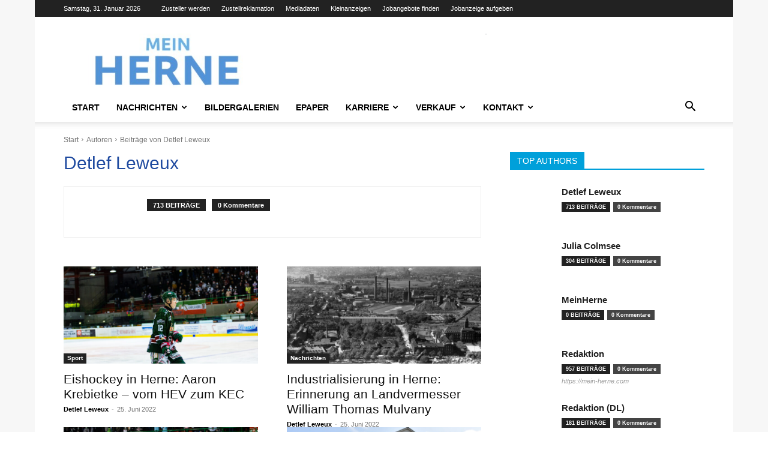

--- FILE ---
content_type: text/html; charset=UTF-8
request_url: https://mein-herne.com/author/jcolmsee/page/5/
body_size: 68982
content:
<!doctype html >
<!--[if IE 8]>    <html class="ie8" lang="en"> <![endif]-->
<!--[if IE 9]>    <html class="ie9" lang="en"> <![endif]-->
<!--[if gt IE 8]><!--> <html lang="de"> <!--<![endif]-->
<head>
    
<style id="rocket-critical-css">:root{--animate-duration:1s;--animate-delay:1s;--animate-repeat:1}:root{--td_theme_color:#4db2ec;--td_grid_border_color:#ededed;--td_black:#222;--td_text_color:#111;--td_default_google_font_1:'Open Sans', 'Open Sans Regular', sans-serif;--td_default_google_font_2:'Roboto', sans-serif}html{font-family:sans-serif;-ms-text-size-adjust:100%;-webkit-text-size-adjust:100%}body{margin:0}a{background-color:transparent}img{border:0}input{color:inherit;font:inherit;margin:0}html input[type="button"]{-webkit-appearance:button}input::-moz-focus-inner{border:0;padding:0}input{line-height:normal}*{-webkit-box-sizing:border-box;-moz-box-sizing:border-box;box-sizing:border-box}*:before,*:after{-webkit-box-sizing:border-box;-moz-box-sizing:border-box;box-sizing:border-box}img{max-width:100%;height:auto}.td-container{width:1068px;margin-right:auto;margin-left:auto}.td-container:before,.td-container:after{display:table;content:'';line-height:0}.td-container:after{clear:both}@media (min-width:1019px) and (max-width:1140px){.td-container{width:980px}}@media (min-width:768px) and (max-width:1018px){.td-container{width:740px}}@media (max-width:767px){.td-container{width:100%;padding-left:20px;padding-right:20px}}.td-header-wrap{position:relative;z-index:2000}.td-header-row{*zoom:1;font-family:var(--td_default_google_font_1, 'Open Sans', 'Open Sans Regular', sans-serif)}.td-header-row:before,.td-header-row:after{display:table;content:''}.td-header-row:after{clear:both}.td-header-row [class*="td-header-sp"]{display:block;min-height:1px;float:left;padding-right:24px;padding-left:24px}@media (min-width:1019px) and (max-width:1140px){.td-header-row [class*="td-header-sp"]{padding-right:20px;padding-left:20px}}@media (min-width:768px) and (max-width:1018px){.td-header-row [class*="td-header-sp"]{padding-right:14px;padding-left:14px}}@media (max-width:767px){.td-header-row [class*="td-header-sp"]{padding-right:0;padding-left:0;float:none;width:100%}}.td-logo{margin:0;padding:0;line-height:inherit;font-size:inherit!important}@media (min-width:768px){.td-drop-down-search .td-search-form{margin:20px}}.td-banner-wrap-full{position:relative}.td-header-style-1 .td-header-sp-logo{text-align:center}.sf-menu ul,.sf-menu li{margin:0;list-style:none}.sf-menu ul{position:absolute;top:-999em;width:10em}.sf-menu>li.td-normal-menu>ul.sub-menu{left:-15px}@media (min-width:768px) and (max-width:1018px){.sf-menu>li.td-normal-menu>ul.sub-menu{left:-5px}}.sf-menu ul li{width:100%}.sf-menu li{float:left;position:relative}.sf-menu .td-menu-item>a{display:block;position:relative}.td-normal-menu ul{box-shadow:1px 1px 4px rgba(0,0,0,0.15)}.sf-menu .td-normal-menu ul{padding:15px 0}@media (min-width:768px) and (max-width:1018px){.sf-menu .td-normal-menu ul{padding:8px 0}}.sf-menu ul{background-color:#fff}.sf-menu ul .td-menu-item>a{padding:7px 30px;font-size:12px;line-height:20px;color:#111}@media (min-width:768px) and (max-width:1018px){.sf-menu ul .td-menu-item>a{padding:5px 16px 6px;font-size:11px}}.sf-menu .sub-menu{-webkit-backface-visibility:hidden}#td-outer-wrap{overflow:hidden}@media (max-width:767px){#td-outer-wrap{margin:auto;width:100%;-webkit-transform-origin:50% 200px 0;transform-origin:50% 200px 0}}.td-menu-background{background-repeat:var(--td_mobile_background_repeat, no-repeat);background-size:var(--td_mobile_background_size, cover);background-position:var(--td_mobile_background_size, center top);position:fixed;top:0;display:block;width:100%;height:113%;z-index:9999;visibility:hidden;transform:translate3d(-100%,0,0);-webkit-transform:translate3d(-100%,0,0)}.td-menu-background:before{content:'';width:100%;height:100%;position:absolute;top:0;left:0;opacity:0.98;background:#313b45;background:-webkit-gradient(left top,left bottom,color-stop(0%,var(--td_mobile_gradient_one_mob, #313b45)),color-stop(100%,var(--td_mobile_gradient_two_mob, #3393b8)));background:linear-gradient(to bottom,var(--td_mobile_gradient_one_mob, #313b45) 0%,var(--td_mobile_gradient_two_mob, #3393b8) 100%);filter:progid:DXImageTransform.Microsoft.gradient(startColorstr='var(--td_mobile_gradient_one_mob, #313b45)', endColorstr='var(--td_mobile_gradient_two_mob, #3393b8)', GradientType=0)}#td-mobile-nav{padding:0;position:fixed;width:100%;height:calc(100% + 1px);top:0;z-index:9999;visibility:hidden;transform:translate3d(-99%,0,0);-webkit-transform:translate3d(-99%,0,0);left:-1%;font-family:-apple-system,".SFNSText-Regular","San Francisco","Roboto","Segoe UI","Helvetica Neue","Lucida Grande",sans-serif}.td-js-loaded .td-menu-background,.td-js-loaded #td-mobile-nav{visibility:visible!important}#td-mobile-nav{height:1px;overflow:hidden}#td-mobile-nav .td-menu-socials{padding:0 65px 0 20px;overflow:hidden;height:60px}.td-mobile-close{position:absolute;right:1px;top:0;z-index:1000}.td-mobile-close .td-icon-close-mobile{height:70px;width:70px;line-height:70px;font-size:21px;color:var(--td_mobile_text_color, #ffffff);top:4px;position:relative}.td-mobile-content{padding:20px 20px 0}.td-mobile-container{padding-bottom:20px;position:relative}.td-mobile-content ul{list-style:none;margin:0;padding:0}.td-mobile-content li{float:none;margin-left:0;-webkit-touch-callout:none}.td-mobile-content li a{display:block;line-height:21px;font-size:21px;color:var(--td_mobile_text_color, #ffffff);margin-left:0;padding:12px 30px 12px 12px;font-weight:bold}.td-mobile-content .td_mobile_submenu>a .td-icon-menu-right{display:inline-block}.td-mobile-content .td-icon-menu-right{display:none;position:absolute;top:10px;right:-4px;z-index:1000;font-size:14px;padding:6px 12px;float:right;color:var(--td_mobile_text_color, #ffffff);-webkit-transform-origin:50% 48% 0px;transform-origin:50% 48% 0px;transform:rotate(-90deg);-webkit-transform:rotate(-90deg)}.td-mobile-content .td-icon-menu-right:before{content:'\e83d'}.td-mobile-content .sub-menu{max-height:0;overflow:hidden;opacity:0}.td-mobile-content .sub-menu a{padding:9px 26px 9px 36px!important;line-height:19px;font-size:16px;font-weight:normal}.td-mobile-content .current-menu-item>a{color:var(--td_mobile_text_active_color, #73c7e3)}.td-mobile-content .menu-item-has-children a{width:100%;z-index:1}.td-mobile-content .td-link-element-after{position:relative}.td-mobile-container{opacity:1}.td-search-wrap-mob{padding:0;position:absolute;width:100%;height:auto;top:0;text-align:center;z-index:9999;visibility:hidden;color:var(--td_mobile_text_color, #ffffff);font-family:-apple-system,".SFNSText-Regular","San Francisco","Roboto","Segoe UI","Helvetica Neue","Lucida Grande",sans-serif}.td-search-wrap-mob .td-drop-down-search{opacity:0;visibility:hidden;-webkit-backface-visibility:hidden;position:relative}.td-search-wrap-mob #td-header-search-mob{color:var(--td_mobile_text_color, #ffffff);font-weight:bold;font-size:26px;height:40px;line-height:36px;border:0;background:transparent;outline:0;margin:8px 0;padding:0;text-align:center}.td-search-wrap-mob .td-search-input{margin:0 5%;position:relative}.td-search-wrap-mob .td-search-input span{opacity:0.8;font-size:12px}.td-search-wrap-mob .td-search-input:before,.td-search-wrap-mob .td-search-input:after{content:'';position:absolute;display:block;width:100%;height:1px;background-color:var(--td_mobile_text_color, #ffffff);bottom:0;left:0;opacity:0.2}.td-search-wrap-mob .td-search-input:after{opacity:0.8;transform:scaleX(0);-webkit-transform:scaleX(0)}.td-search-wrap-mob .td-search-form{margin-bottom:30px}.td-search-background{background-repeat:no-repeat;background-size:cover;background-position:center top;position:fixed;top:0;display:block;width:100%;height:113%;z-index:9999;transform:translate3d(100%,0,0);-webkit-transform:translate3d(100%,0,0);visibility:hidden}.td-search-background:before{content:'';width:100%;height:100%;position:absolute;top:0;left:0;opacity:0.98;background:#313b45;background:-webkit-gradient(left top,left bottom,color-stop(0%,var(--td_mobile_gradient_one_mob, #313b45)),color-stop(100%,var(--td_mobile_gradient_two_mob, #3393b8)));background:linear-gradient(to bottom,var(--td_mobile_gradient_one_mob, #313b45) 0%,var(--td_mobile_gradient_two_mob, #3393b8) 100%);filter:progid:DXImageTransform.Microsoft.gradient(startColorstr='var(--td_mobile_gradient_one_mob, #313b45)', endColorstr='var(--td_mobile_gradient_two_mob, #3393b8)', GradientType=0)}.td-search-close{text-align:right;z-index:1000}.td-search-close .td-icon-close-mobile{height:70px;width:70px;line-height:70px;font-size:21px;color:var(--td_mobile_text_color, #ffffff);position:relative;top:4px;right:0}.td-login-inputs{position:relative}body{font-family:Verdana,BlinkMacSystemFont,-apple-system,"Segoe UI",Roboto,Oxygen,Ubuntu,Cantarell,"Open Sans","Helvetica Neue",sans-serif;font-size:14px;line-height:21px}a{color:var(--td_theme_color, #4db2ec);text-decoration:none}ul{padding:0}ul li{line-height:24px;margin-left:21px}h1{font-family:var(--td_default_google_font_2, 'Roboto', sans-serif);color:var(--td_text_color, #111111);font-weight:400;margin:6px 0}h1>a{color:var(--td_text_color, #111111)}h1{font-size:32px;line-height:40px;margin-top:33px;margin-bottom:23px}input[type=text]{font-size:12px;line-height:21px;color:#444;border:1px solid #e1e1e1;width:100%;max-width:100%;height:34px;padding:3px 9px}@media (max-width:767px){input[type=text]{font-size:16px}}input[type=password]{width:100%;position:relative;top:0;display:inline-table;vertical-align:middle;font-size:12px;line-height:21px;color:#444;border:1px solid #ccc;max-width:100%;height:34px;padding:3px 9px;margin-bottom:10px}@media (max-width:767px){input[type=password]{font-size:16px}}@font-face{font-family:'newspaper';src:url(https://mein-herne.com/wp-content/themes/Newspaper/images/icons/newspaper.eot?23);src:url(https://mein-herne.com/wp-content/themes/Newspaper/images/icons/newspaper.eot?23#iefix) format('embedded-opentype'),url(https://mein-herne.com/wp-content/themes/Newspaper/images/icons/newspaper.woff?23) format('woff'),url(https://mein-herne.com/wp-content/themes/Newspaper/images/icons/newspaper.ttf?23) format('truetype'),url(https://mein-herne.com/wp-content/themes/Newspaper/images/icons/newspaper.svg?23#newspaper) format('svg');font-weight:normal;font-style:normal;font-display:swap}[class^="td-icon-"]:before{font-family:'newspaper';speak:none;font-style:normal;font-weight:normal;font-variant:normal;text-transform:none;line-height:1;text-align:center;-webkit-font-smoothing:antialiased;-moz-osx-font-smoothing:grayscale}[class*="td-icon-"]{line-height:1;text-align:center;display:inline-block}.td-icon-menu-right:before{content:'\e80d'}.td-icon-close-mobile:before{content:'\e900'}.td-icon-modal-back:before{content:'\e901'}.mfp-hide{display:none!important}.white-popup-block{position:relative;margin:0 auto;max-width:500px;min-height:500px;font-family:var(--td_default_google_font_1, 'Open Sans', 'Open Sans Regular', sans-serif);text-align:center;color:#fff;vertical-align:top;-webkit-box-shadow:0px 0px 20px 0px rgba(0,0,0,0.2);box-shadow:0px 0px 20px 0px rgba(0,0,0,0.2);padding:0 0 24px;overflow:hidden}.white-popup-block:after{content:'';width:100%;height:100%;position:absolute;top:0;left:0;display:block;background:var(--td_login_gradient_one, rgba(0, 69, 130, 0.8));background:-webkit-gradient(left bottom,right top,color-stop(0%,var(--td_login_gradient_one, rgba(0, 69, 130, 0.8))),color-stop(100%,var(--td_login_gradient_two, rgba(38, 134, 146, 0.8))));background:linear-gradient(45deg,var(--td_login_gradient_one, rgba(0, 69, 130, 0.8)) 0%,var(--td_login_gradient_two, rgba(38, 134, 146, 0.8)) 100%);filter:progid:DXImageTransform.Microsoft.gradient(startColorstr='#2a80cb', endColorstr='#42bdcd', GradientType=1);z-index:-2}.white-popup-block:before{content:'';width:100%;height:100%;position:absolute;top:0;left:0;display:block;background-repeat:var(--td_login_background_repeat, no-repeat);background-size:var(--td_login_background_size, cover);background-position:var(--td_login_background_position, top);opacity:var(--td_login_background_opacity, 1);z-index:-3}#login_pass{display:none!important}.td-container-wrap{background-color:var(--td_container_transparent, #ffffff);margin-left:auto;margin-right:auto}.td-boxed-layout .td-container-wrap{width:1164px}@media (max-width:1180px){.td-boxed-layout .td-container-wrap{width:100%}}.backstretch{width:100%;height:100%;position:fixed;z-index:-99999;top:0}body .td-backstretch{max-width:none;opacity:0;display:block}body .td-stretch-height{position:relative;height:100%;width:auto;left:50%;transform:translateX(-50%);-webkit-transform:translateX(-50%)}.wpb_button{display:inline-block;font-family:var(--td_default_google_font_1, 'Open Sans', 'Open Sans Regular', sans-serif);font-weight:600;line-height:24px;text-shadow:none;border:none;border-radius:0;margin-bottom:21px}html{font-family:sans-serif;-ms-text-size-adjust:100%;-webkit-text-size-adjust:100%}body{margin:0}a{background-color:transparent}h1{font-size:2em;margin:0.67em 0}img{border:0}input{color:inherit;font:inherit;margin:0}html input[type="button"]{-webkit-appearance:button}input::-moz-focus-inner{border:0;padding:0}input{line-height:normal}.td-header-sp-logo img{margin:auto;position:absolute;top:0;bottom:0;left:0;right:0}.td-visual-hidden{border:0;width:1px;height:1px;margin:-1px;overflow:hidden;padding:0;position:absolute}.td-boxed-layout #td-outer-wrap{z-index:1}.td-header-top-menu-full{position:relative;z-index:9999}@media (max-width:767px){.td-header-top-menu-full{display:none}}.td-header-style-1 .td-header-top-menu-full{background-color:#222222}.td-header-style-1 .td-header-sp-logo{width:284px;position:relative;height:90px;margin:28px 28px 9px 28px}@media (min-width:1019px) and (max-width:1140px){.td-header-style-1 .td-header-sp-logo{width:224px;margin-left:0}}@media (min-width:768px) and (max-width:1018px){.td-header-style-1 .td-header-sp-logo{width:214px;margin:14px 28px 0 28px;max-height:60px}}@media (max-width:767px){.td-header-style-1 .td-header-sp-logo{display:none}}.td-header-style-1 .td-header-sp-logo img{width:auto;max-height:90px}@media (min-width:768px) and (max-width:1018px){.td-header-style-1 .td-header-sp-logo img{max-height:60px}}.td-header-top-menu{color:#fff;font-size:11px}.td-header-top-menu a{color:#fff}@media (min-width:1019px) and (max-width:1140px){.td-header-top-menu{overflow:visible}}.td-header-sp-top-menu{line-height:28px;padding:0!important;z-index:1000;float:left}@media (max-width:767px){.td-header-sp-top-menu{display:none!important}}.td-header-sp-top-widget{position:relative;line-height:28px;text-align:right;padding-left:0!important;padding-right:0!important}@media (max-width:767px){.td-header-sp-top-widget{width:100%;text-align:center}}.td_data_time{display:inline-block;margin-right:32px}.menu-top-container{display:inline-block;margin-right:16px}.top-header-menu{list-style:none;margin:0;display:inline-block}.top-header-menu li{display:inline-block;position:relative;margin-left:0}.top-header-menu li a{margin-right:16px;line-height:1}.top-header-menu>li{line-height:28px}.top-bar-style-1 .td-header-sp-top-widget{float:right}</style>
    <meta charset="UTF-8" />
    <meta name="viewport" content="width=device-width, initial-scale=1.0">
    <link rel="pingback" href="https://mein-herne.com/xmlrpc.php" />
    <title>Detlef Leweux - Mein Herne</title>
<link rel="icon" type="image/png" href="https://mein-herne.com/wp-content/uploads/2021/07/Mein-Herne_Logo.jpg"><meta name="robots" content="follow, noindex">
<meta property="og:url" content="https://mein-herne.com/author/jcolmsee/page/5/">
<meta property="og:site_name" content="Mein Herne">
<meta property="og:locale" content="de_DE">
<meta property="og:type" content="object">
<meta property="og:title" content="Detlef Leweux - Mein Herne">
<meta name="twitter:card" content="summary">
<meta name="twitter:title" content="Detlef Leweux - Mein Herne">

<link rel="alternate" type="application/rss+xml" title="Mein Herne &raquo; Feed" href="https://mein-herne.com/feed/" />
<link rel="alternate" type="application/rss+xml" title="Mein Herne &raquo; Kommentar-Feed" href="https://mein-herne.com/comments/feed/" />
<script consent-skip-blocker="1" data-skip-lazy-load="js-extra"  data-cfasync="false">
(function () {
  // Web Font Loader compatibility (https://github.com/typekit/webfontloader)
  var modules = {
    typekit: "https://use.typekit.net",
    google: "https://fonts.googleapis.com/"
  };

  var load = function (config) {
    setTimeout(function () {
      var a = window.consentApi;

      // Only when blocker is active
      if (a) {
        // Iterate all modules and handle in a single `WebFont.load`
        Object.keys(modules).forEach(function (module) {
          var newConfigWithoutOtherModules = JSON.parse(
            JSON.stringify(config)
          );
          Object.keys(modules).forEach(function (toRemove) {
            if (toRemove !== module) {
              delete newConfigWithoutOtherModules[toRemove];
            }
          });

          if (newConfigWithoutOtherModules[module]) {
            a.unblock(modules[module]).then(function () {
              var originalLoad = window.WebFont.load;
              if (originalLoad !== load) {
                originalLoad(newConfigWithoutOtherModules);
              }
            });
          }
        });
      }
    }, 0);
  };

  if (!window.WebFont) {
    window.WebFont = {
      load: load
    };
  }
})();
</script><script consent-skip-blocker="1" data-skip-lazy-load="js-extra"  data-cfasync="false">
(function(w,d){w[d]=w[d]||[];w.gtag=function(){w[d].push(arguments)}})(window,"dataLayer");
</script><script consent-skip-blocker="1" data-skip-lazy-load="js-extra"  data-cfasync="false">
(function(w,d){w[d]=w[d]||[];w.gtag=function(){w[d].push(arguments)}})(window,"dataLayer");
</script><script consent-skip-blocker="1" data-skip-lazy-load="js-extra"  data-cfasync="false">window.gtag && (()=>{gtag('set', 'url_passthrough', false);
gtag('set', 'ads_data_redaction', true);
for (const d of [{"ad_storage":"granted","ad_user_data":"granted","ad_personalization":"granted","analytics_storage":"granted","functionality_storage":"granted","personalization_storage":"granted","security_storage":"granted","wait_for_update":1000,"region":["AF","AX","AL","DZ","AS","AD","AO","AI","AQ","AG","AR","AM","AW","AU","AZ","BS","BH","BD","BB","BY","BZ","BJ","BM","BT","BO","BQ","BA","BW","BV","BR","IO","BN","BF","BI","KH","CM","CA","CV","CW","KY","CF","TD","CL","CN","CX","CC","CO","KM","CG","CD","CK","CR","CI","CU","DJ","DM","DO","EC","EG","SV","SX","GQ","ER","ET","FK","FO","FJ","GF","PF","TF","GA","GM","GE","GH","GI","GL","GD","GP","GU","GT","GG","GN","GW","GY","HT","HM","VA","HN","HK","IN","ID","IR","IQ","IM","IL","JM","JP","JE","JO","KZ","KE","KI","KR","KP","KW","KG","LA","LB","LS","LR","LY","MO","MK","MG","MW","MY","MV","ML","MH","MQ","MR","MU","YT","MX","FM","MD","MC","MN","ME","MS","MA","MZ","MM","NA","NR","NP","AN","NC","NZ","NI","NE","NG","NU","NF","MP","OM","PK","PW","PS","PA","PG","PY","PE","PH","PN","PR","QA","RE","RU","RW","BL","SH","KN","LC","MF","PM","VC","WS","SM","ST","SA","SN","RS","SC","SL","SG","SB","SO","ZA","GS","LK","SD","SR","SS","SJ","SZ","SY","TW","TJ","TZ","TH","TL","TG","TK","TO","TT","TN","TR","TM","TC","TV","UG","UA","AE","UM","UY","UZ","VU","VE","VN","VG","VI","WF","XK","EH","YE","ZM","ZW"]},{"ad_storage":"denied","ad_user_data":"denied","ad_personalization":"denied","analytics_storage":"denied","functionality_storage":"denied","personalization_storage":"denied","security_storage":"denied","wait_for_update":1000}]) {
	gtag('consent', 'default', d);
}})()</script><style>[consent-id]:not(.rcb-content-blocker):not([consent-transaction-complete]):not([consent-visual-use-parent^="children:"]):not([consent-confirm]){opacity:0!important;}
.rcb-content-blocker+.rcb-content-blocker-children-fallback~*{display:none!important;}</style><link rel="preload" href="https://mein-herne.com/wp-content/plugins/real-cookie-banner-pro/public/dist/vendor-banner.pro.js?ver=d0a9e67d7481025d345fb9f698655441" as="script" />
<link rel="preload" href="https://mein-herne.com/wp-content/plugins/real-cookie-banner-pro/public/dist/banner.pro.js?ver=74fbdb39dad32617585001bcb9ba0209" as="script" />
<link rel="preload" href="https://mein-herne.com/wp-content/plugins/real-cookie-banner-pro/public/lib/animate.css/animate.min.css?ver=4.1.1" as="style" />
<link rel="alternate" type="application/rss+xml" title="Mein Herne &raquo; Feed für Beiträge von Detlef Leweux" href="https://mein-herne.com/author/jcolmsee/feed/" />
<script data-cfasync="false" type="text/javascript" defer src="https://mein-herne.com/wp-content/plugins/real-cookie-banner-pro/public/dist/vendor-banner.pro.js?ver=d0a9e67d7481025d345fb9f698655441" id="real-cookie-banner-pro-vendor-real-cookie-banner-pro-banner-js"></script>
<script type="application/json" data-skip-lazy-load="js-extra" data-skip-moving="true" data-no-defer nitro-exclude data-alt-type="application/ld+json" data-dont-merge data-wpmeteor-nooptimize="true" data-cfasync="false" id="a963aaef43111bb90af63b927dc709adf1-js-extra">{"slug":"real-cookie-banner-pro","textDomain":"real-cookie-banner","version":"5.2.10","restUrl":"https:\/\/mein-herne.com\/wp-json\/real-cookie-banner\/v1\/","restNamespace":"real-cookie-banner\/v1","restPathObfuscateOffset":"0179b041879ebfdb","restRoot":"https:\/\/mein-herne.com\/wp-json\/","restQuery":{"_v":"5.2.10","_locale":"user"},"restNonce":"e31589deb9","restRecreateNonceEndpoint":"https:\/\/mein-herne.com\/wp-admin\/admin-ajax.php?action=rest-nonce","publicUrl":"https:\/\/mein-herne.com\/wp-content\/plugins\/real-cookie-banner-pro\/public\/","chunkFolder":"dist","chunksLanguageFolder":"https:\/\/mein-herne.com\/wp-content\/languages\/mo-cache\/real-cookie-banner-pro\/","chunks":{"chunk-config-tab-blocker.lite.js":["de_DE-83d48f038e1cf6148175589160cda67e","de_DE-e5c2f3318cd06f18a058318f5795a54b","de_DE-76129424d1eb6744d17357561a128725","de_DE-d3d8ada331df664d13fa407b77bc690b"],"chunk-config-tab-blocker.pro.js":["de_DE-ddf5ae983675e7b6eec2afc2d53654a2","de_DE-487d95eea292aab22c80aa3ae9be41f0","de_DE-ab0e642081d4d0d660276c9cebfe9f5d","de_DE-0f5f6074a855fa677e6086b82145bd50"],"chunk-config-tab-consent.lite.js":["de_DE-3823d7521a3fc2857511061e0d660408"],"chunk-config-tab-consent.pro.js":["de_DE-9cb9ecf8c1e8ce14036b5f3a5e19f098"],"chunk-config-tab-cookies.lite.js":["de_DE-1a51b37d0ef409906245c7ed80d76040","de_DE-e5c2f3318cd06f18a058318f5795a54b","de_DE-76129424d1eb6744d17357561a128725"],"chunk-config-tab-cookies.pro.js":["de_DE-572ee75deed92e7a74abba4b86604687","de_DE-487d95eea292aab22c80aa3ae9be41f0","de_DE-ab0e642081d4d0d660276c9cebfe9f5d"],"chunk-config-tab-dashboard.lite.js":["de_DE-f843c51245ecd2b389746275b3da66b6"],"chunk-config-tab-dashboard.pro.js":["de_DE-ae5ae8f925f0409361cfe395645ac077"],"chunk-config-tab-import.lite.js":["de_DE-66df94240f04843e5a208823e466a850"],"chunk-config-tab-import.pro.js":["de_DE-e5fee6b51986d4ff7a051d6f6a7b076a"],"chunk-config-tab-licensing.lite.js":["de_DE-e01f803e4093b19d6787901b9591b5a6"],"chunk-config-tab-licensing.pro.js":["de_DE-4918ea9704f47c2055904e4104d4ffba"],"chunk-config-tab-scanner.lite.js":["de_DE-b10b39f1099ef599835c729334e38429"],"chunk-config-tab-scanner.pro.js":["de_DE-752a1502ab4f0bebfa2ad50c68ef571f"],"chunk-config-tab-settings.lite.js":["de_DE-37978e0b06b4eb18b16164a2d9c93a2c"],"chunk-config-tab-settings.pro.js":["de_DE-e59d3dcc762e276255c8989fbd1f80e3"],"chunk-config-tab-tcf.lite.js":["de_DE-4f658bdbf0aa370053460bc9e3cd1f69","de_DE-e5c2f3318cd06f18a058318f5795a54b","de_DE-d3d8ada331df664d13fa407b77bc690b"],"chunk-config-tab-tcf.pro.js":["de_DE-e1e83d5b8a28f1f91f63b9de2a8b181a","de_DE-487d95eea292aab22c80aa3ae9be41f0","de_DE-0f5f6074a855fa677e6086b82145bd50"]},"others":{"customizeValuesBanner":"{\"layout\":{\"type\":\"dialog\",\"maxHeightEnabled\":false,\"maxHeight\":740,\"dialogMaxWidth\":510,\"dialogPosition\":\"middleCenter\",\"dialogMargin\":[0,0,0,0],\"bannerPosition\":\"bottom\",\"bannerMaxWidth\":1024,\"dialogBorderRadius\":3,\"borderRadius\":5,\"animationIn\":\"fadeInUp\",\"animationInDuration\":500,\"animationInOnlyMobile\":false,\"animationOut\":\"none\",\"animationOutDuration\":500,\"animationOutOnlyMobile\":false,\"overlay\":true,\"overlayBg\":\"#000000\",\"overlayBgAlpha\":38,\"overlayBlur\":2},\"decision\":{\"acceptAll\":\"button\",\"acceptEssentials\":\"hide\",\"showCloseIcon\":false,\"acceptIndividual\":\"link\",\"buttonOrder\":\"all,essential,save,individual\",\"showGroups\":true,\"groupsFirstView\":false,\"saveButton\":\"always\"},\"design\":{\"bg\":\"#ffffff\",\"textAlign\":\"center\",\"linkTextDecoration\":\"underline\",\"borderWidth\":0,\"borderColor\":\"#ffffff\",\"fontSize\":13,\"fontColor\":\"#2b2b2b\",\"fontInheritFamily\":true,\"fontFamily\":\"Arial, Helvetica, sans-serif\",\"fontWeight\":\"normal\",\"boxShadowEnabled\":true,\"boxShadowOffsetX\":0,\"boxShadowOffsetY\":5,\"boxShadowBlurRadius\":13,\"boxShadowSpreadRadius\":0,\"boxShadowColor\":\"#000000\",\"boxShadowColorAlpha\":20},\"headerDesign\":{\"inheritBg\":true,\"bg\":\"#f4f4f4\",\"inheritTextAlign\":true,\"textAlign\":\"center\",\"padding\":[17,20,15,20],\"logo\":\"\",\"logoRetina\":\"\",\"logoMaxHeight\":40,\"logoPosition\":\"left\",\"logoMargin\":[5,15,5,15],\"fontSize\":20,\"fontColor\":\"#2b2b2b\",\"fontInheritFamily\":true,\"fontFamily\":\"Arial, Helvetica, sans-serif\",\"fontWeight\":\"normal\",\"borderWidth\":1,\"borderColor\":\"#efefef\"},\"bodyDesign\":{\"padding\":[15,20,10,20],\"descriptionInheritFontSize\":true,\"descriptionFontSize\":13,\"dottedGroupsInheritFontSize\":true,\"dottedGroupsFontSize\":13,\"dottedGroupsBulletColor\":\"#15779b\",\"teachingsInheritTextAlign\":true,\"teachingsTextAlign\":\"center\",\"teachingsSeparatorActive\":true,\"teachingsSeparatorWidth\":50,\"teachingsSeparatorHeight\":1,\"teachingsSeparatorColor\":\"#15779b\",\"teachingsInheritFontSize\":false,\"teachingsFontSize\":12,\"teachingsInheritFontColor\":false,\"teachingsFontColor\":\"#7c7c7c\",\"accordionMargin\":[10,0,5,0],\"accordionPadding\":[5,10,5,10],\"accordionArrowType\":\"outlined\",\"accordionArrowColor\":\"#15779b\",\"accordionBg\":\"#ffffff\",\"accordionActiveBg\":\"#f9f9f9\",\"accordionHoverBg\":\"#efefef\",\"accordionBorderWidth\":1,\"accordionBorderColor\":\"#efefef\",\"accordionTitleFontSize\":12,\"accordionTitleFontColor\":\"#2b2b2b\",\"accordionTitleFontWeight\":\"normal\",\"accordionDescriptionMargin\":[5,0,0,0],\"accordionDescriptionFontSize\":12,\"accordionDescriptionFontColor\":\"#828282\",\"accordionDescriptionFontWeight\":\"normal\",\"acceptAllOneRowLayout\":false,\"acceptAllPadding\":[10,10,10,10],\"acceptAllBg\":\"#15779b\",\"acceptAllTextAlign\":\"center\",\"acceptAllFontSize\":20,\"acceptAllFontColor\":\"#ffffff\",\"acceptAllFontWeight\":\"normal\",\"acceptAllBorderWidth\":0,\"acceptAllBorderColor\":\"#000000\",\"acceptAllHoverBg\":\"#11607d\",\"acceptAllHoverFontColor\":\"#ffffff\",\"acceptAllHoverBorderColor\":\"#000000\",\"acceptEssentialsUseAcceptAll\":false,\"acceptEssentialsButtonType\":\"\",\"acceptEssentialsPadding\":[10,10,10,10],\"acceptEssentialsBg\":\"#efefef\",\"acceptEssentialsTextAlign\":\"center\",\"acceptEssentialsFontSize\":16,\"acceptEssentialsFontColor\":\"#0a0a0a\",\"acceptEssentialsFontWeight\":\"normal\",\"acceptEssentialsBorderWidth\":0,\"acceptEssentialsBorderColor\":\"#000000\",\"acceptEssentialsHoverBg\":\"#e8e8e8\",\"acceptEssentialsHoverFontColor\":\"#000000\",\"acceptEssentialsHoverBorderColor\":\"#000000\",\"acceptIndividualPadding\":[0,5,0,5],\"acceptIndividualBg\":\"#ffffff\",\"acceptIndividualTextAlign\":\"center\",\"acceptIndividualFontSize\":11,\"acceptIndividualFontColor\":\"#7c7c7c\",\"acceptIndividualFontWeight\":\"normal\",\"acceptIndividualBorderWidth\":0,\"acceptIndividualBorderColor\":\"#000000\",\"acceptIndividualHoverBg\":\"#ffffff\",\"acceptIndividualHoverFontColor\":\"#2b2b2b\",\"acceptIndividualHoverBorderColor\":\"#000000\"},\"footerDesign\":{\"poweredByLink\":false,\"inheritBg\":false,\"bg\":\"#fcfcfc\",\"inheritTextAlign\":true,\"textAlign\":\"center\",\"padding\":[10,20,15,20],\"fontSize\":14,\"fontColor\":\"#7c7c7c\",\"fontInheritFamily\":true,\"fontFamily\":\"Arial, Helvetica, sans-serif\",\"fontWeight\":\"normal\",\"hoverFontColor\":\"#2b2b2b\",\"borderWidth\":1,\"borderColor\":\"#efefef\",\"languageSwitcher\":\"flags\"},\"texts\":{\"headline\":\"Privatsph\\u00e4re-Einstellungen\",\"description\":\"Wir verwenden Cookies und \\u00e4hnliche Technologien auf unserer Website und verarbeiten personenbezogene Daten von dir (z.B. IP-Adresse), um z.B. Inhalte und Anzeigen zu personalisieren, Medien von Drittanbietern einzubinden oder Zugriffe auf unsere Website zu analysieren. Die Datenverarbeitung kann auch erst in Folge gesetzter Cookies stattfinden. Wir teilen diese Daten mit Dritten, die wir in den Privatsph\\u00e4re-Einstellungen benennen.<br \\\/><br \\\/>Die Datenverarbeitung kann mit deiner Einwilligung oder auf Basis eines berechtigten Interesses erfolgen, dem du in den Privatsph\\u00e4re-Einstellungen widersprechen kannst. Du hast das Recht, nicht einzuwilligen und deine Einwilligung zu einem sp\\u00e4teren Zeitpunkt zu \\u00e4ndern oder zu widerrufen. Weitere Informationen zur Verwendung deiner Daten findest du in unserer {{privacyPolicy}}Datenschutzerkl\\u00e4rung{{\\\/privacyPolicy}}.\",\"acceptAll\":\"Alle akzeptieren\",\"acceptEssentials\":\"Weiter ohne Einwilligung\",\"acceptIndividual\":\"Privatsph\\u00e4re-Einstellungen individuell festlegen\",\"poweredBy\":\"0\",\"dataProcessingInUnsafeCountries\":\"Einige Services verarbeiten personenbezogene Daten in unsicheren Drittl\\u00e4ndern. Indem du in die Nutzung dieser Services einwilligst, erkl\\u00e4rst du dich auch mit der Verarbeitung deiner Daten in diesen unsicheren Drittl\\u00e4ndern gem\\u00e4\\u00df {{legalBasis}} einverstanden. Dies birgt das Risiko, dass deine Daten von Beh\\u00f6rden zu Kontroll- und \\u00dcberwachungszwecken verarbeitet werden, m\\u00f6glicherweise ohne die M\\u00f6glichkeit eines Rechtsbehelfs.\",\"ageNoticeBanner\":\"Du bist unter {{minAge}} Jahre alt? Dann kannst du nicht in optionale Services einwilligen. Du kannst deine Eltern oder Erziehungsberechtigten bitten, mit dir in diese Services einzuwilligen.\",\"ageNoticeBlocker\":\"Du bist unter {{minAge}} Jahre alt? Leider darfst du in diesen Service nicht selbst einwilligen, um diese Inhalte zu sehen. Bitte deine Eltern oder Erziehungsberechtigten, in den Service mit dir einzuwilligen!\",\"listServicesNotice\":\"Wenn du alle Services akzeptierst, erlaubst du, dass {{services}} geladen werden. Diese sind nach ihrem Zweck in Gruppen {{serviceGroups}} unterteilt (Zugeh\\u00f6rigkeit durch hochgestellte Zahlen gekennzeichnet).\",\"listServicesLegitimateInterestNotice\":\"Au\\u00dferdem werden {{services}} auf der Grundlage eines berechtigten Interesses geladen.\",\"tcfStacksCustomName\":\"Services mit verschiedenen Zwecken au\\u00dferhalb des TCF-Standards\",\"tcfStacksCustomDescription\":\"Services, die Einwilligungen nicht \\u00fcber den TCF-Standard, sondern \\u00fcber andere Technologien teilen. Diese werden nach ihrem Zweck in mehrere Gruppen unterteilt. Einige davon werden aufgrund eines berechtigten Interesses genutzt (z.B. Gefahrenabwehr), andere werden nur mit deiner Einwilligung genutzt. Details zu den einzelnen Gruppen und Zwecken der Services findest du in den individuellen Privatsph\\u00e4re-Einstellungen.\",\"consentForwardingExternalHosts\":\"Deine Einwilligung gilt auch auf {{websites}}.\",\"blockerHeadline\":\"{{name}} aufgrund von Privatsph\\u00e4re-Einstellungen blockiert\",\"blockerLinkShowMissing\":\"Zeige alle Services, in die du noch einwilligen musst\",\"blockerLoadButton\":\"Services akzeptieren und Inhalte laden\",\"blockerAcceptInfo\":\"Wenn du die blockierten Inhalte l\\u00e4dst, werden deine Datenschutzeinstellungen angepasst. Inhalte aus diesem Service werden in Zukunft nicht mehr blockiert.\",\"stickyHistory\":\"Historie der Privatsph\\u00e4re-Einstellungen\",\"stickyRevoke\":\"Einwilligungen widerrufen\",\"stickyRevokeSuccessMessage\":\"Du hast die Einwilligung f\\u00fcr Services mit dessen Cookies und Verarbeitung personenbezogener Daten erfolgreich widerrufen. Die Seite wird jetzt neu geladen!\",\"stickyChange\":\"Privatsph\\u00e4re-Einstellungen \\u00e4ndern\"},\"individualLayout\":{\"inheritDialogMaxWidth\":false,\"dialogMaxWidth\":970,\"inheritBannerMaxWidth\":true,\"bannerMaxWidth\":1980,\"descriptionTextAlign\":\"left\"},\"group\":{\"checkboxBg\":\"#f0f0f0\",\"checkboxBorderWidth\":1,\"checkboxBorderColor\":\"#d2d2d2\",\"checkboxActiveColor\":\"#ffffff\",\"checkboxActiveBg\":\"#15779b\",\"checkboxActiveBorderColor\":\"#11607d\",\"groupInheritBg\":true,\"groupBg\":\"#f4f4f4\",\"groupPadding\":[15,15,15,15],\"groupSpacing\":10,\"groupBorderRadius\":5,\"groupBorderWidth\":1,\"groupBorderColor\":\"#f4f4f4\",\"headlineFontSize\":16,\"headlineFontWeight\":\"normal\",\"headlineFontColor\":\"#2b2b2b\",\"descriptionFontSize\":14,\"descriptionFontColor\":\"#7c7c7c\",\"linkColor\":\"#7c7c7c\",\"linkHoverColor\":\"#2b2b2b\",\"detailsHideLessRelevant\":true},\"saveButton\":{\"useAcceptAll\":false,\"type\":\"button\",\"padding\":[10,10,10,10],\"bg\":\"#efefef\",\"textAlign\":\"center\",\"fontSize\":16,\"fontColor\":\"#0a0a0a\",\"fontWeight\":\"normal\",\"borderWidth\":0,\"borderColor\":\"#000000\",\"hoverBg\":\"#e8e8e8\",\"hoverFontColor\":\"#000000\",\"hoverBorderColor\":\"#000000\"},\"individualTexts\":{\"headline\":\"Individuelle Privatsph\\u00e4re-Einstellungen\",\"description\":\"Wir verwenden Cookies und \\u00e4hnliche Technologien auf unserer Website und verarbeiten personenbezogene Daten von dir (z.B. IP-Adresse), um z.B. Inhalte und Anzeigen zu personalisieren, Medien von Drittanbietern einzubinden oder Zugriffe auf unsere Website zu analysieren. Die Datenverarbeitung kann auch erst in Folge gesetzter Cookies stattfinden. Wir teilen diese Daten mit Dritten, die wir in den Privatsph\\u00e4re-Einstellungen benennen.<br \\\/><br \\\/>Die Datenverarbeitung kann mit deiner Einwilligung oder auf Basis eines berechtigten Interesses erfolgen, dem du in den Privatsph\\u00e4re-Einstellungen widersprechen kannst. Du hast das Recht, nicht einzuwilligen und deine Einwilligung zu einem sp\\u00e4teren Zeitpunkt zu \\u00e4ndern oder zu widerrufen. Weitere Informationen zur Verwendung deiner Daten findest du in unserer {{privacyPolicy}}Datenschutzerkl\\u00e4rung{{\\\/privacyPolicy}}.<br \\\/><br \\\/>Im Folgenden findest du eine \\u00dcbersicht \\u00fcber alle Services, die von dieser Website genutzt werden. Du kannst dir detaillierte Informationen zu jedem Service ansehen und ihm einzeln zustimmen oder von deinem Widerspruchsrecht Gebrauch machen.\",\"save\":\"Individuelle Auswahlen speichern\",\"showMore\":\"Service-Informationen anzeigen\",\"hideMore\":\"Service-Informationen ausblenden\",\"postamble\":\"\"},\"mobile\":{\"enabled\":true,\"maxHeight\":400,\"hideHeader\":false,\"alignment\":\"bottom\",\"scalePercent\":90,\"scalePercentVertical\":-50},\"sticky\":{\"enabled\":false,\"animationsEnabled\":true,\"alignment\":\"left\",\"bubbleBorderRadius\":50,\"icon\":\"fingerprint\",\"iconCustom\":\"\",\"iconCustomRetina\":\"\",\"iconSize\":30,\"iconColor\":\"#ffffff\",\"bubbleMargin\":[10,20,20,20],\"bubblePadding\":15,\"bubbleBg\":\"#15779b\",\"bubbleBorderWidth\":0,\"bubbleBorderColor\":\"#10556f\",\"boxShadowEnabled\":true,\"boxShadowOffsetX\":0,\"boxShadowOffsetY\":2,\"boxShadowBlurRadius\":5,\"boxShadowSpreadRadius\":1,\"boxShadowColor\":\"#105b77\",\"boxShadowColorAlpha\":40,\"bubbleHoverBg\":\"#ffffff\",\"bubbleHoverBorderColor\":\"#000000\",\"hoverIconColor\":\"#000000\",\"hoverIconCustom\":\"\",\"hoverIconCustomRetina\":\"\",\"menuFontSize\":16,\"menuBorderRadius\":5,\"menuItemSpacing\":10,\"menuItemPadding\":[5,10,5,10]},\"customCss\":{\"css\":\"\\\/* RCB *\\\/ \\n.rcb-btn-accept-essentials {\\n    order: 1;\\n    height: 0px;\\n    display: none !important;\\n}\",\"antiAdBlocker\":\"n\"}}","isPro":true,"showProHints":false,"proUrl":"https:\/\/devowl.io\/de\/go\/real-cookie-banner?source=rcb-lite","showLiteNotice":false,"frontend":{"groups":"[{\"id\":467,\"name\":\"Essenziell\",\"slug\":\"essenziell\",\"description\":\"Essenzielle Services sind f\\u00fcr die grundlegende Funktionalit\\u00e4t der Website erforderlich. Sie enthalten nur technisch notwendige Services. Diesen Services kann nicht widersprochen werden.\",\"isEssential\":true,\"isDefault\":true,\"items\":[{\"id\":4791,\"name\":\"Real Cookie Banner\",\"purpose\":\"Real Cookie Banner bittet Website-Besucher um die Einwilligung zum Setzen von Cookies und zur Verarbeitung personenbezogener Daten. Dazu wird jedem Website-Besucher eine UUID (pseudonyme Identifikation des Nutzers) zugewiesen, die bis zum Ablauf des Cookies zur Speicherung der Einwilligung g\\u00fcltig ist. Cookies werden dazu verwendet, um zu testen, ob Cookies gesetzt werden k\\u00f6nnen, um Referenz auf die dokumentierte Einwilligung zu speichern, um zu speichern, in welche Services aus welchen Service-Gruppen der Besucher eingewilligt hat, und, falls Einwilligung nach dem Transparency & Consent Framework (TCF) eingeholt werden, um die Einwilligungen in TCF Partner, Zwecke, besondere Zwecke, Funktionen und besondere Funktionen zu speichern. Im Rahmen der Darlegungspflicht nach DSGVO wird die erhobene Einwilligung vollumf\\u00e4nglich dokumentiert. Dazu z\\u00e4hlt neben den Services und Service-Gruppen, in welche der Besucher eingewilligt hat, und falls Einwilligung nach dem TCF Standard eingeholt werden, in welche TCF Partner, Zwecke und Funktionen der Besucher eingewilligt hat, alle Einstellungen des Cookie Banners zum Zeitpunkt der Einwilligung als auch die technischen Umst\\u00e4nde (z.B. Gr\\u00f6\\u00dfe des Sichtbereichs bei der Einwilligung) und die Nutzerinteraktionen (z.B. Klick auf Buttons), die zur Einwilligung gef\\u00fchrt haben. Die Einwilligung wird pro Sprache einmal erhoben.\",\"providerContact\":{\"phone\":\"\",\"email\":\"\",\"link\":\"\"},\"isProviderCurrentWebsite\":true,\"provider\":\"Mein Herne\",\"uniqueName\":\"real-cookie-banner\",\"isEmbeddingOnlyExternalResources\":false,\"legalBasis\":\"legal-requirement\",\"dataProcessingInCountries\":[],\"dataProcessingInCountriesSpecialTreatments\":[],\"technicalDefinitions\":[{\"type\":\"http\",\"name\":\"real_cookie_banner*\",\"host\":\".mein-herne.com\",\"duration\":365,\"durationUnit\":\"d\",\"isSessionDuration\":false,\"purpose\":\"Eindeutiger Identifikator f\\u00fcr die Einwilligung, aber nicht f\\u00fcr den Website-Besucher. Revisionshash f\\u00fcr die Einstellungen des Cookie-Banners (Texte, Farben, Funktionen, Servicegruppen, Dienste, Content Blocker usw.). IDs f\\u00fcr eingewilligte Services und Service-Gruppen.\"},{\"type\":\"http\",\"name\":\"real_cookie_banner*-tcf\",\"host\":\".mein-herne.com\",\"duration\":365,\"durationUnit\":\"d\",\"isSessionDuration\":false,\"purpose\":\"Im Rahmen von TCF gesammelte Einwilligungen, die im TC-String-Format gespeichert werden, einschlie\\u00dflich TCF-Vendoren, -Zwecke, -Sonderzwecke, -Funktionen und -Sonderfunktionen.\"},{\"type\":\"http\",\"name\":\"real_cookie_banner*-gcm\",\"host\":\".mein-herne.com\",\"duration\":365,\"durationUnit\":\"d\",\"isSessionDuration\":false,\"purpose\":\"Die im Google Consent Mode gesammelten Einwilligungen in die verschiedenen Einwilligungstypen (Zwecke) werden f\\u00fcr alle mit dem Google Consent Mode kompatiblen Services gespeichert.\"},{\"type\":\"http\",\"name\":\"real_cookie_banner-test\",\"host\":\".mein-herne.com\",\"duration\":365,\"durationUnit\":\"d\",\"isSessionDuration\":false,\"purpose\":\"Cookie, der gesetzt wurde, um die Funktionalit\\u00e4t von HTTP-Cookies zu testen. Wird sofort nach dem Test gel\\u00f6scht.\"},{\"type\":\"local\",\"name\":\"real_cookie_banner*\",\"host\":\"https:\\\/\\\/mein-herne.com\",\"duration\":1,\"durationUnit\":\"d\",\"isSessionDuration\":false,\"purpose\":\"Eindeutiger Identifikator f\\u00fcr die Einwilligung, aber nicht f\\u00fcr den Website-Besucher. Revisionshash f\\u00fcr die Einstellungen des Cookie-Banners (Texte, Farben, Funktionen, Service-Gruppen, Services, Content Blocker usw.). IDs f\\u00fcr eingewilligte Services und Service-Gruppen. Wird nur solange gespeichert, bis die Einwilligung auf dem Website-Server dokumentiert ist.\"},{\"type\":\"local\",\"name\":\"real_cookie_banner*-tcf\",\"host\":\"https:\\\/\\\/mein-herne.com\",\"duration\":1,\"durationUnit\":\"d\",\"isSessionDuration\":false,\"purpose\":\"Im Rahmen von TCF gesammelte Einwilligungen werden im TC-String-Format gespeichert, einschlie\\u00dflich TCF Vendoren, Zwecke, besondere Zwecke, Funktionen und besondere Funktionen. Wird nur solange gespeichert, bis die Einwilligung auf dem Website-Server dokumentiert ist.\"},{\"type\":\"local\",\"name\":\"real_cookie_banner*-gcm\",\"host\":\"https:\\\/\\\/mein-herne.com\",\"duration\":1,\"durationUnit\":\"d\",\"isSessionDuration\":false,\"purpose\":\"Im Rahmen des Google Consent Mode erfasste Einwilligungen werden f\\u00fcr alle mit dem Google Consent Mode kompatiblen Services in Einwilligungstypen (Zwecke) gespeichert. Wird nur solange gespeichert, bis die Einwilligung auf dem Website-Server dokumentiert ist.\"},{\"type\":\"local\",\"name\":\"real_cookie_banner-consent-queue*\",\"host\":\"https:\\\/\\\/mein-herne.com\",\"duration\":1,\"durationUnit\":\"d\",\"isSessionDuration\":false,\"purpose\":\"Lokale Zwischenspeicherung (Caching) der Auswahl im Cookie-Banner, bis der Server die Einwilligung dokumentiert; Dokumentation periodisch oder bei Seitenwechseln versucht, wenn der Server nicht verf\\u00fcgbar oder \\u00fcberlastet ist.\"}],\"codeDynamics\":[],\"providerPrivacyPolicyUrl\":\"https:\\\/\\\/mein-herne.com\\\/datenschutz\\\/\",\"providerLegalNoticeUrl\":\"\",\"tagManagerOptInEventName\":\"\",\"tagManagerOptOutEventName\":\"\",\"googleConsentModeConsentTypes\":[],\"executePriority\":10,\"codeOptIn\":\"\",\"executeCodeOptInWhenNoTagManagerConsentIsGiven\":false,\"codeOptOut\":\"\",\"executeCodeOptOutWhenNoTagManagerConsentIsGiven\":false,\"deleteTechnicalDefinitionsAfterOptOut\":false,\"codeOnPageLoad\":\"\",\"presetId\":\"real-cookie-banner\"}]},{\"id\":468,\"name\":\"Funktional\",\"slug\":\"funktional\",\"description\":\"Funktionale Services sind notwendig, um \\u00fcber die wesentliche Funktionalit\\u00e4t der Website hinausgehende Features wie h\\u00fcbschere Schriftarten, Videowiedergabe oder interaktive Web 2.0-Features bereitzustellen. Inhalte von z.B. Video- und Social Media-Plattformen sind standardm\\u00e4\\u00dfig gesperrt und k\\u00f6nnen zugestimmt werden. Wenn dem Service zugestimmt wird, werden diese Inhalte automatisch ohne weitere manuelle Einwilligung geladen.\",\"isEssential\":false,\"isDefault\":true,\"items\":[{\"id\":10441,\"name\":\"WordPress Kommentare\",\"purpose\":\"WordPress ist das Content-Management-System f\\u00fcr diese Website und bietet die M\\u00f6glichkeit, Kommentare unter Blog-Beitr\\u00e4gen und \\u00e4hnlichen Inhalten zu schreiben. Cookies oder Cookie-\\u00e4hnliche Technologien k\\u00f6nnen gespeichert und ausgelesen werden. Diese k\\u00f6nnen personenbezogene Daten wie den Namen, die E-Mail-Adresse und die Website eines Kommentators enthalten. Deine personenbezogenen Daten k\\u00f6nnen genutzt werden, um sie wieder anzuzeigen, wenn du einen weiteren Kommentar auf dieser Website schreiben m\\u00f6chtest.\",\"providerContact\":{\"phone\":\"\",\"email\":\"\",\"link\":\"\"},\"isProviderCurrentWebsite\":true,\"provider\":\"\",\"uniqueName\":\"wordpress-comments\",\"isEmbeddingOnlyExternalResources\":false,\"legalBasis\":\"consent\",\"dataProcessingInCountries\":[],\"dataProcessingInCountriesSpecialTreatments\":[],\"technicalDefinitions\":[{\"type\":\"http\",\"name\":\"comment_author_*\",\"host\":\"mein-herne.com\",\"duration\":1,\"durationUnit\":\"y\",\"isSessionDuration\":false,\"purpose\":\"\"},{\"type\":\"http\",\"name\":\"comment_author_email_*\",\"host\":\"mein-herne.com\",\"duration\":1,\"durationUnit\":\"y\",\"isSessionDuration\":false,\"purpose\":\"\"},{\"type\":\"http\",\"name\":\"comment_author_url_*\",\"host\":\"mein-herne.com\",\"duration\":1,\"durationUnit\":\"y\",\"isSessionDuration\":false,\"purpose\":\"\"}],\"codeDynamics\":[],\"providerPrivacyPolicyUrl\":\"\",\"providerLegalNoticeUrl\":\"\",\"tagManagerOptInEventName\":\"\",\"tagManagerOptOutEventName\":\"\",\"googleConsentModeConsentTypes\":[],\"executePriority\":10,\"codeOptIn\":\"base64-encoded:[base64]\",\"executeCodeOptInWhenNoTagManagerConsentIsGiven\":false,\"codeOptOut\":\"\",\"executeCodeOptOutWhenNoTagManagerConsentIsGiven\":false,\"deleteTechnicalDefinitionsAfterOptOut\":true,\"codeOnPageLoad\":\"\",\"presetId\":\"wordpress-comments\"},{\"id\":7291,\"name\":\"Gravatar (Avatar images)\",\"purpose\":\"Gravatar ist ein Dienst, bei dem Personen ihre E-Mail-Adresse mit einem Avatar-Bild verkn\\u00fcpfen k\\u00f6nnen, dass beispielsweise im Kommentarbereich geladen wird. Auf dem Client des Nutzers werden keine Cookies im technischen Sinne gesetzt, aber es werden technische und pers\\u00f6nliche Daten wie z.B. die IP-Adresse vom Client zum Server des Diensteanbieters \\u00fcbertragen, um die Nutzung des Dienstes zu erm\\u00f6glichen.\",\"providerContact\":{\"phone\":\"\",\"email\":\"\",\"link\":\"\"},\"isProviderCurrentWebsite\":false,\"provider\":\"Automattic Inc.\",\"uniqueName\":\"gravatar-avatar-images\",\"isEmbeddingOnlyExternalResources\":true,\"legalBasis\":\"consent\",\"dataProcessingInCountries\":[\"US\"],\"dataProcessingInCountriesSpecialTreatments\":[],\"technicalDefinitions\":[{\"type\":\"http\",\"name\":\"\",\"host\":\"\",\"duration\":0,\"durationUnit\":\"y\",\"isSessionDuration\":false,\"purpose\":\"\"}],\"codeDynamics\":[],\"providerPrivacyPolicyUrl\":\"https:\\\/\\\/automattic.com\\\/privacy\\\/\",\"providerLegalNoticeUrl\":\"\",\"tagManagerOptInEventName\":\"\",\"tagManagerOptOutEventName\":\"\",\"googleConsentModeConsentTypes\":[],\"executePriority\":10,\"codeOptIn\":\"\",\"executeCodeOptInWhenNoTagManagerConsentIsGiven\":false,\"codeOptOut\":\"\",\"executeCodeOptOutWhenNoTagManagerConsentIsGiven\":false,\"deleteTechnicalDefinitionsAfterOptOut\":false,\"codeOnPageLoad\":\"\",\"presetId\":\"gravatar-avatar-images\"},{\"id\":7289,\"name\":\"Google reCAPTCHA\",\"purpose\":\"Google reCAPTCHA ist eine L\\u00f6sung zur Erkennung von Bots, z.B. bei der Eingabe von Daten in Online-Formulare, und zur Verhinderung von Spam. Die Cookies dienen dazu den Nutzer innerhalb der Google bekannten Daten \\u00fcber den Nutzer zu identifizieren und die B\\u00f6sartigkeit des Nutzers zu klassifizieren.Diese gesammelten Daten k\\u00f6nnen mit Daten von Nutzern verkn\\u00fcpft werden, die sich bei ihren Google-Konten auf google.com oder einer lokalisierten Version von Google angemeldet haben.\",\"providerContact\":{\"phone\":\"\",\"email\":\"\",\"link\":\"\"},\"isProviderCurrentWebsite\":false,\"provider\":\"Google Ireland Limited\",\"uniqueName\":\"google-recaptcha\",\"isEmbeddingOnlyExternalResources\":false,\"legalBasis\":\"consent\",\"dataProcessingInCountries\":[\"US\"],\"dataProcessingInCountriesSpecialTreatments\":[],\"technicalDefinitions\":[{\"type\":\"http\",\"name\":\"NID\",\"host\":\".google.com\",\"duration\":1,\"durationUnit\":\"y\",\"isSessionDuration\":false,\"purpose\":\"\"},{\"type\":\"local\",\"name\":\"rc::a\",\"host\":\"www.google.com\",\"duration\":1,\"durationUnit\":\"s\",\"isSessionDuration\":false,\"purpose\":\"\"},{\"type\":\"local\",\"name\":\"rc::b\",\"host\":\"www.google.com\",\"duration\":1,\"durationUnit\":\"s\",\"isSessionDuration\":false,\"purpose\":\"\"},{\"type\":\"local\",\"name\":\"rc::c\",\"host\":\"www.google.com\",\"duration\":1,\"durationUnit\":\"s\",\"isSessionDuration\":false,\"purpose\":\"\"},{\"type\":\"http\",\"name\":\"SIDCC\",\"host\":\".google.com\",\"duration\":1,\"durationUnit\":\"y\",\"isSessionDuration\":false,\"purpose\":\"\"},{\"type\":\"http\",\"name\":\"__Secure-3PAPISID\",\"host\":\".google.com\",\"duration\":2,\"durationUnit\":\"y\",\"isSessionDuration\":false,\"purpose\":\"\"},{\"type\":\"http\",\"name\":\"SSID\",\"host\":\".google.com\",\"duration\":2,\"durationUnit\":\"y\",\"isSessionDuration\":false,\"purpose\":\"\"},{\"type\":\"http\",\"name\":\"SAPISID\",\"host\":\".google.com\",\"duration\":2,\"durationUnit\":\"y\",\"isSessionDuration\":false,\"purpose\":\"\"},{\"type\":\"http\",\"name\":\"APISID\",\"host\":\".google.com\",\"duration\":2,\"durationUnit\":\"y\",\"isSessionDuration\":false,\"purpose\":\"\"},{\"type\":\"http\",\"name\":\"HSID\",\"host\":\".google.com\",\"duration\":2,\"durationUnit\":\"y\",\"isSessionDuration\":false,\"purpose\":\"\"},{\"type\":\"http\",\"name\":\"SID\",\"host\":\".google.com\",\"duration\":2,\"durationUnit\":\"y\",\"isSessionDuration\":false,\"purpose\":\"\"},{\"type\":\"http\",\"name\":\"__Secure-3PSID\",\"host\":\".google.com\",\"duration\":2,\"durationUnit\":\"y\",\"isSessionDuration\":false,\"purpose\":\"\"},{\"type\":\"http\",\"name\":\"SEARCH_SAMESITE\",\"host\":\".google.com\",\"duration\":6,\"durationUnit\":\"mo\",\"isSessionDuration\":false,\"purpose\":\"\"},{\"type\":\"http\",\"name\":\"CONSENT\",\"host\":\".google.com\",\"duration\":18,\"durationUnit\":\"y\",\"isSessionDuration\":false,\"purpose\":\"\"},{\"type\":\"http\",\"name\":\"1P_JAR\",\"host\":\".google.com\",\"duration\":1,\"durationUnit\":\"mo\",\"isSessionDuration\":false,\"purpose\":\"\"}],\"codeDynamics\":[],\"providerPrivacyPolicyUrl\":\"https:\\\/\\\/policies.google.com\\\/privacy\",\"providerLegalNoticeUrl\":\"\",\"tagManagerOptInEventName\":\"\",\"tagManagerOptOutEventName\":\"\",\"googleConsentModeConsentTypes\":[],\"executePriority\":10,\"codeOptIn\":\"\",\"executeCodeOptInWhenNoTagManagerConsentIsGiven\":false,\"codeOptOut\":\"\",\"executeCodeOptOutWhenNoTagManagerConsentIsGiven\":false,\"deleteTechnicalDefinitionsAfterOptOut\":false,\"codeOnPageLoad\":\"\",\"presetId\":\"google-recaptcha\"},{\"id\":7287,\"name\":\"Google User Content\",\"purpose\":\"Google User Content ist ein Dienst, der Dateien wie Bilder oder Scripte, die nicht auf dem Client-Ger\\u00e4t des Nutzers installiert sind, herunterl\\u00e4dt und in die Website einbettet. Auf dem Client-Ger\\u00e4t des Nutzers werden keine Cookies im technischen Sinne gesetzt, aber es werden technische und pers\\u00f6nliche Daten wie z.B. die IP-Adresse vom Client an den Server des Dienstanbieters \\u00fcbertragen, um die Nutzung des Dienstes zu erm\\u00f6glichen.\",\"providerContact\":{\"phone\":\"\",\"email\":\"\",\"link\":\"\"},\"isProviderCurrentWebsite\":false,\"provider\":\"Google Ireland Limited\",\"uniqueName\":\"google-user-content\",\"isEmbeddingOnlyExternalResources\":true,\"legalBasis\":\"consent\",\"dataProcessingInCountries\":[\"US\"],\"dataProcessingInCountriesSpecialTreatments\":[],\"technicalDefinitions\":[{\"type\":\"http\",\"name\":\"\",\"host\":\"\",\"duration\":0,\"durationUnit\":\"y\",\"isSessionDuration\":false,\"purpose\":\"\"}],\"codeDynamics\":[],\"providerPrivacyPolicyUrl\":\"https:\\\/\\\/policies.google.com\\\/privacy\",\"providerLegalNoticeUrl\":\"\",\"tagManagerOptInEventName\":\"\",\"tagManagerOptOutEventName\":\"\",\"googleConsentModeConsentTypes\":[],\"executePriority\":10,\"codeOptIn\":\"\",\"executeCodeOptInWhenNoTagManagerConsentIsGiven\":false,\"codeOptOut\":\"\",\"executeCodeOptOutWhenNoTagManagerConsentIsGiven\":false,\"deleteTechnicalDefinitionsAfterOptOut\":false,\"codeOnPageLoad\":\"\",\"presetId\":\"google-user-content\"},{\"id\":4792,\"name\":\"Google Fonts\",\"purpose\":\"Google Fonts ist ein Dienst, der Schriften, die nicht auf dem Client-Ger\\u00e4t des Nutzers installiert sind, herunterl\\u00e4dt und in die Website einbettet. Auf dem Client-Ger\\u00e4t des Nutzers werden keine Cookies im technischen Sinne gesetzt, aber es werden technische und pers\\u00f6nliche Daten wie z.B. die IP-Adresse vom Client an den Server des Dienstanbieters \\u00fcbertragen, um die Nutzung des Dienstes zu erm\\u00f6glichen.\",\"providerContact\":{\"phone\":\"\",\"email\":\"\",\"link\":\"\"},\"isProviderCurrentWebsite\":false,\"provider\":\"Google Ireland Limited\",\"uniqueName\":\"google-fonts\",\"isEmbeddingOnlyExternalResources\":true,\"legalBasis\":\"consent\",\"dataProcessingInCountries\":[\"US\"],\"dataProcessingInCountriesSpecialTreatments\":[],\"technicalDefinitions\":[{\"type\":\"http\",\"name\":\"\",\"host\":\"\",\"duration\":0,\"durationUnit\":\"y\",\"isSessionDuration\":false,\"purpose\":\"\"}],\"codeDynamics\":[],\"providerPrivacyPolicyUrl\":\"https:\\\/\\\/policies.google.com\\\/privacy\",\"providerLegalNoticeUrl\":\"\",\"tagManagerOptInEventName\":\"\",\"tagManagerOptOutEventName\":\"\",\"googleConsentModeConsentTypes\":[],\"executePriority\":10,\"codeOptIn\":\"\",\"executeCodeOptInWhenNoTagManagerConsentIsGiven\":false,\"codeOptOut\":\"\",\"executeCodeOptOutWhenNoTagManagerConsentIsGiven\":false,\"deleteTechnicalDefinitionsAfterOptOut\":false,\"codeOnPageLoad\":\"base64-encoded:[base64]\",\"presetId\":\"google-fonts\"}]},{\"id\":469,\"name\":\"Statistik\",\"slug\":\"statistik\",\"description\":\"Statistik-Services werden ben\\u00f6tigt, um pseudonymisierte Daten \\u00fcber die Besucher der Website zu sammeln. Die Daten erm\\u00f6glichen es uns, die Besucher besser zu verstehen und die Website zu optimieren.\",\"isEssential\":false,\"isDefault\":true,\"items\":[{\"id\":10439,\"name\":\"Google Analytics\",\"purpose\":\"Google Analytics erstellt detaillierte Statistiken \\u00fcber das Nutzerverhalten auf der Website, um Analyseinformationen zu erhalten. Dazu m\\u00fcssen die IP-Adresse eines Nutzers und Metadaten verarbeitet werden, mit denen das Land, die Stadt und die Sprache eines Nutzers bestimmt werden k\\u00f6nnen. Cookies oder Cookie-\\u00e4hnliche Technologien k\\u00f6nnen gespeichert und gelesen werden. Diese k\\u00f6nnen pers\\u00f6nliche Daten und technische Daten wie die Nutzer-ID enthalten, die folgende zus\\u00e4tzliche Informationen liefern k\\u00f6nnen:\\n- Zeitinformationen dar\\u00fcber, wann und wie lange ein Nutzer auf den verschiedenen Seiten der Website war oder ist\\n- Ger\\u00e4tekategorie (Desktop, Handy und Tablet), Plattform (Web, iOS-App oder Android-App), Browser und Bildschirmaufl\\u00f6sung, die ein Nutzer verwendet hat\\n- woher ein Nutzer kam (z. B. Herkunftswebsite, Suchmaschine einschlie\\u00dflich des gesuchten Begriffs, Social Media-Plattform, Newsletter, organisches Video, bezahlte Suche oder Kampagne)\\n- ob ein Nutzer zu einer Zielgruppe geh\\u00f6rt oder nicht\\n- was ein Nutzer auf der Website getan hat und welche Ereignisse durch die Aktionen des Nutzers ausgel\\u00f6st wurden (z. B. Seitenaufrufe, Nutzerengagement, Scrollverhalten, Klicks, hinzugef\\u00fcgte Zahlungsinformationen und benutzerdefinierte Ereignisse wie E-Commerce-Tracking)\\n- Konversionen (z. B. ob ein Nutzer etwas gekauft hat und was gekauft wurde)\\n- Geschlecht, Alter und Interessen, wenn eine Zuordnung m\\u00f6glich ist \\n\\nDiese Daten k\\u00f6nnten von Google auch verwendet werden, um die besuchten Websites zu erfassen und um die Dienste von Google zu verbessern. Sie k\\u00f6nnen \\u00fcber mehrere Domains, die von diesem Websitebetreiber betrieben werden, mit anderen Google-Produkten (z. B. Google AdSense, Google Ads, BigQuery, Google Play), die der Websitebetreiber nutzt, verkn\\u00fcpft werden. Sie k\\u00f6nnen von Google auch mit den Daten von Nutzern verkn\\u00fcpft werden, die auf den Websites von Google (z. B. google.com) eingeloggt sind. Google gibt personenbezogene Daten an seine verbundenen Unternehmen und andere vertrauensw\\u00fcrdige Unternehmen oder Personen weiter, die diese Daten auf der Grundlage der Anweisungen von Google und in \\u00dcbereinstimmung mit den Datenschutzbestimmungen von Google f\\u00fcr sie verarbeiten. Sie k\\u00f6nnen auch zur Profilerstellung durch den Website-Betreiber und Google verwendet werden, z. B. um einem Nutzer personalisierte Dienste anzubieten, wie z. B. Anzeigen, die auf den Interessen oder Empfehlungen eines Nutzers basieren.\",\"providerContact\":{\"phone\":\"+1 650 253 0000\",\"email\":\"dpo-google@google.com\",\"link\":\"https:\\\/\\\/support.google.com\\\/\"},\"isProviderCurrentWebsite\":false,\"provider\":\"Google Ireland Limited, Gordon House, Barrow Street, Dublin 4, Irland\",\"uniqueName\":\"google-analytics-analytics-4\",\"isEmbeddingOnlyExternalResources\":false,\"legalBasis\":\"consent\",\"dataProcessingInCountries\":[\"US\",\"IE\",\"AU\",\"BE\",\"BR\",\"CA\",\"CL\",\"FI\",\"FR\",\"DE\",\"HK\",\"IN\",\"ID\",\"IL\",\"IT\",\"JP\",\"KR\",\"NL\",\"PL\",\"QA\",\"SG\",\"ES\",\"CH\",\"TW\",\"GB\"],\"dataProcessingInCountriesSpecialTreatments\":[\"standard-contractual-clauses\",\"provider-is-self-certified-trans-atlantic-data-privacy-framework\"],\"technicalDefinitions\":[{\"type\":\"http\",\"name\":\"_ga\",\"host\":\".mein-herne.com\",\"duration\":24,\"durationUnit\":\"mo\",\"isSessionDuration\":false,\"purpose\":\"\"},{\"type\":\"http\",\"name\":\"_ga_*\",\"host\":\".mein-herne.com\",\"duration\":24,\"durationUnit\":\"mo\",\"isSessionDuration\":false,\"purpose\":\"\"}],\"codeDynamics\":{\"gaMeasurementId\":\"G-QKMH9SQCY0\"},\"providerPrivacyPolicyUrl\":\"https:\\\/\\\/policies.google.com\\\/privacy\",\"providerLegalNoticeUrl\":\"https:\\\/\\\/www.google.de\\\/contact\\\/impressum.html\",\"tagManagerOptInEventName\":\"\",\"tagManagerOptOutEventName\":\"\",\"googleConsentModeConsentTypes\":[\"ad_storage\",\"analytics_storage\",\"ad_personalization\",\"ad_user_data\"],\"executePriority\":10,\"codeOptIn\":\"base64-encoded:PHNjcmlwdCBhc3luYyBza2lwLXdyaXRlIHVuaXF1ZS13cml0ZS1uYW1lPSJndGFnIiBzcmM9Imh0dHBzOi8vd3d3Lmdvb2dsZXRhZ21hbmFnZXIuY29tL2d0YWcvanM\\\/aWQ9e3tnYU1lYXN1cmVtZW50SWR9fSI+PC9zY3JpcHQ+CjxzY3JpcHQgc2tpcC13cml0ZT4KZ3RhZygnanMnLCBuZXcgRGF0ZSgpKTsKZ3RhZygnY29uZmlnJywgJ3t7Z2FNZWFzdXJlbWVudElkfX0nKTsKPC9zY3JpcHQ+\",\"executeCodeOptInWhenNoTagManagerConsentIsGiven\":false,\"codeOptOut\":\"\",\"executeCodeOptOutWhenNoTagManagerConsentIsGiven\":false,\"deleteTechnicalDefinitionsAfterOptOut\":true,\"codeOnPageLoad\":\"base64-encoded:PHNjcmlwdD4KKGZ1bmN0aW9uKHcsZCl7d1tkXT13W2RdfHxbXTt3Lmd0YWc9ZnVuY3Rpb24oKXt3W2RdLnB1c2goYXJndW1lbnRzKX19KSh3aW5kb3csImRhdGFMYXllciIpOwo8L3NjcmlwdD4=\",\"presetId\":\"google-analytics-analytics-4\"},{\"id\":5881,\"name\":\"Google Analytics\",\"purpose\":\"Google Analytics erstellt detaillierte Statistiken \\u00fcber das Nutzerverhalten auf der Website, um Analyseinformationen zu erhalten. Dazu m\\u00fcssen die IP-Adresse eines Nutzers und Metadaten verarbeitet werden, mit denen das Land, die Stadt und die Sprache eines Nutzers bestimmt werden k\\u00f6nnen. Cookies oder Cookie-\\u00e4hnliche Technologien k\\u00f6nnen gespeichert und gelesen werden. Diese k\\u00f6nnen pers\\u00f6nliche Daten und technische Daten wie die Nutzer-ID enthalten, die folgende zus\\u00e4tzliche Informationen liefern k\\u00f6nnen:\\n- Zeitinformationen dar\\u00fcber, wann und wie lange ein Nutzer auf den verschiedenen Seiten der Website war oder ist\\n- Ger\\u00e4tekategorie (Desktop, Handy und Tablet), Plattform (Web, iOS-App oder Android-App), Browser und Bildschirmaufl\\u00f6sung, die ein Nutzer verwendet hat\\n- woher ein Nutzer kam (z. B. Herkunftswebsite, Suchmaschine einschlie\\u00dflich des gesuchten Begriffs, Social Media-Plattform, Newsletter, organisches Video, bezahlte Suche oder Kampagne)\\n- ob ein Nutzer zu einer Zielgruppe geh\\u00f6rt oder nicht\\n- was ein Nutzer auf der Website getan hat und welche Ereignisse durch die Aktionen des Nutzers ausgel\\u00f6st wurden (z. B. Seitenaufrufe, Nutzerengagement, Scrollverhalten, Klicks, hinzugef\\u00fcgte Zahlungsinformationen und benutzerdefinierte Ereignisse wie E-Commerce-Tracking)\\n- Konversionen (z. B. ob ein Nutzer etwas gekauft hat und was gekauft wurde)\\n- Geschlecht, Alter und Interessen, wenn eine Zuordnung m\\u00f6glich ist \\n\\nDiese Daten k\\u00f6nnten von Google auch verwendet werden, um die besuchten Websites zu erfassen und um die Dienste von Google zu verbessern. Sie k\\u00f6nnen \\u00fcber mehrere Domains, die von diesem Websitebetreiber betrieben werden, mit anderen Google-Produkten (z. B. Google AdSense, Google Ads, BigQuery, Google Play), die der Websitebetreiber nutzt, verkn\\u00fcpft werden. Sie k\\u00f6nnen von Google auch mit den Daten von Nutzern verkn\\u00fcpft werden, die auf den Websites von Google (z. B. google.com) eingeloggt sind. Google gibt personenbezogene Daten an seine verbundenen Unternehmen und andere vertrauensw\\u00fcrdige Unternehmen oder Personen weiter, die diese Daten auf der Grundlage der Anweisungen von Google und in \\u00dcbereinstimmung mit den Datenschutzbestimmungen von Google f\\u00fcr sie verarbeiten. Sie k\\u00f6nnen auch zur Profilerstellung durch den Website-Betreiber und Google verwendet werden, z. B. um einem Nutzer personalisierte Dienste anzubieten, wie z. B. Anzeigen, die auf den Interessen oder Empfehlungen eines Nutzers basieren.\",\"providerContact\":{\"phone\":\"+1 650 253 0000\",\"email\":\"dpo-google@google.com\",\"link\":\"https:\\\/\\\/support.google.com\\\/\"},\"isProviderCurrentWebsite\":false,\"provider\":\"Google Ireland Limited, Gordon House, Barrow Street, Dublin 4, Irland\",\"uniqueName\":\"monsterinsights-analytics-4\",\"isEmbeddingOnlyExternalResources\":false,\"legalBasis\":\"consent\",\"dataProcessingInCountries\":[\"US\",\"IE\",\"AU\",\"BE\",\"BR\",\"CA\",\"CL\",\"FI\",\"FR\",\"DE\",\"HK\",\"IN\",\"ID\",\"IL\",\"IT\",\"JP\",\"KR\",\"NL\",\"PL\",\"QA\",\"SG\",\"ES\",\"CH\",\"TW\",\"GB\"],\"dataProcessingInCountriesSpecialTreatments\":[\"standard-contractual-clauses\",\"provider-is-self-certified-trans-atlantic-data-privacy-framework\"],\"technicalDefinitions\":[{\"type\":\"http\",\"name\":\"_ga\",\"host\":\".mein-herne.com\",\"duration\":24,\"durationUnit\":\"mo\",\"isSessionDuration\":false,\"purpose\":\"\"},{\"type\":\"http\",\"name\":\"_ga_*\",\"host\":\".mein-herne.com\",\"duration\":24,\"durationUnit\":\"mo\",\"isSessionDuration\":false,\"purpose\":\"\"}],\"codeDynamics\":{\"gaMeasurementId\":\"G-QKMH9SQCY0\"},\"providerPrivacyPolicyUrl\":\"https:\\\/\\\/policies.google.com\\\/privacy\",\"providerLegalNoticeUrl\":\"https:\\\/\\\/www.google.de\\\/contact\\\/impressum.html\",\"tagManagerOptInEventName\":\"\",\"tagManagerOptOutEventName\":\"\",\"googleConsentModeConsentTypes\":[\"ad_storage\",\"analytics_storage\",\"ad_personalization\",\"ad_user_data\"],\"executePriority\":10,\"codeOptIn\":\"base64-encoded:PHNjcmlwdCBhc3luYyBza2lwLXdyaXRlIHVuaXF1ZS13cml0ZS1uYW1lPSJndGFnIiBzcmM9Imh0dHBzOi8vd3d3Lmdvb2dsZXRhZ21hbmFnZXIuY29tL2d0YWcvanM\\\/aWQ9e3tnYU1lYXN1cmVtZW50SWR9fSI+PC9zY3JpcHQ+CjxzY3JpcHQgc2tpcC13cml0ZT4KZ3RhZygnanMnLCBuZXcgRGF0ZSgpKTsKZ3RhZygnY29uZmlnJywgJ3t7Z2FNZWFzdXJlbWVudElkfX0nKTsKPC9zY3JpcHQ+\",\"executeCodeOptInWhenNoTagManagerConsentIsGiven\":false,\"codeOptOut\":\"\",\"executeCodeOptOutWhenNoTagManagerConsentIsGiven\":false,\"deleteTechnicalDefinitionsAfterOptOut\":true,\"codeOnPageLoad\":\"base64-encoded:PHNjcmlwdD4KKGZ1bmN0aW9uKHcsZCl7d1tkXT13W2RdfHxbXTt3Lmd0YWc9ZnVuY3Rpb24oKXt3W2RdLnB1c2goYXJndW1lbnRzKX19KSh3aW5kb3csImRhdGFMYXllciIpOwo8L3NjcmlwdD4=\",\"presetId\":\"monsterinsights-analytics-4\"}]}]","links":[{"id":9583,"label":"Datenschutzerkl\u00e4rung","pageType":"privacyPolicy","isExternalUrl":false,"pageId":29,"url":"https:\/\/mein-herne.com\/datenschutz\/","hideCookieBanner":true,"isTargetBlank":true},{"id":9584,"label":"Impressum","pageType":"legalNotice","isExternalUrl":false,"pageId":25,"url":"https:\/\/mein-herne.com\/impressum\/","hideCookieBanner":true,"isTargetBlank":true}],"websiteOperator":{"address":"Ruhr Verlags GmbH, Friedrichstr. 168, 42551 Velbert","country":"DE","contactEmail":"base64-encoded:aW5mb0BtZWluLWhlcm5lLmNvbQ==","contactPhone":"02051 \/ 28 80 45","contactFormUrl":"https:\/\/mein-herne.com\/kontakt\/"},"blocker":[{"id":10440,"name":"Google Analytics","description":"","rules":["\"G-*\"","'G-*'","gtag(","*google-analytics.com\/analytics.js*","*google-analytics.com\/ga.js*","script[id=\"google_gtagjs\"]","*google-analytics.com\/g\/collect*","*googletagmanager.com\/gtag\/js?*"],"criteria":"services","tcfVendors":[],"tcfPurposes":[],"services":[10439],"isVisual":false,"visualType":"default","visualMediaThumbnail":"0","visualContentType":"","isVisualDarkMode":false,"visualBlur":0,"visualDownloadThumbnail":false,"visualHeroButtonText":"","shouldForceToShowVisual":false,"presetId":"google-analytics-analytics-4","visualThumbnail":null},{"id":7292,"name":"Gravatar","description":"","rules":["*gravatar.com\/avatar*","*.gravatar.com"],"criteria":"services","tcfVendors":[],"tcfPurposes":[1],"services":[7291],"isVisual":false,"visualType":"default","visualMediaThumbnail":"0","visualContentType":"","isVisualDarkMode":false,"visualBlur":0,"visualDownloadThumbnail":false,"visualHeroButtonText":"","shouldForceToShowVisual":false,"presetId":"gravatar-avatar-images","visualThumbnail":null},{"id":7290,"name":"WPForms mit Google reCAPTCHA","description":"Wir verwenden Google reCAPTCHA, um unsere Formulare vor Spam zu sch\u00fctzen. Du musst akzeptieren, Google reCAPTCHA zu laden, um uns eine Nachricht \u00fcber das Formular senden zu k\u00f6nnen. Alternativ kannst du uns von deinem eigenen E-Mail-Client aus eine E-Mail an <a href=\"mailto:info@mein-herne.com\" target=\"_blank\" rel=\"noopener\">info@mein-herne.com<\/a> senden.","rules":["*google.com\/recaptcha*","*gstatic.com\/recaptcha*","div[class*=\"wpforms-container\"]","*wpformsRecaptchaLoad*"],"criteria":"services","tcfVendors":[],"tcfPurposes":[1],"services":[7289],"isVisual":true,"visualType":"default","visualMediaThumbnail":"0","visualContentType":"","isVisualDarkMode":false,"visualBlur":0,"visualDownloadThumbnail":false,"visualHeroButtonText":"","shouldForceToShowVisual":false,"presetId":"wpforms-with-google-recaptcha","visualThumbnail":null},{"id":7288,"name":"Google User Content","description":"","rules":["*googleusercontent.com*","div[class=\"rplg\"]","*\/wp-content\/plugins\/business-reviews-bundle\/assets\/js\/public-main.js*","*docs.google.com*"],"criteria":"services","tcfVendors":[],"tcfPurposes":[1],"services":[7287],"isVisual":true,"visualType":"default","visualMediaThumbnail":"0","visualContentType":"","isVisualDarkMode":false,"visualBlur":0,"visualDownloadThumbnail":false,"visualHeroButtonText":"","shouldForceToShowVisual":false,"presetId":"google-user-content","visualThumbnail":null},{"id":7000,"name":"Google Analytics","description":"","rules":["\"UA-*\"","'UA-*'","ga(","gtag(","*google-analytics.com\/analytics.js*","*google-analytics.com\/ga.js*","script[id=\"google_gtagjs\"]","*google-analytics.com\/collect*","*googletagmanager.com\/gtag\/js?*"],"criteria":"services","tcfVendors":[],"tcfPurposes":[1],"services":[],"isVisual":false,"visualType":"default","visualMediaThumbnail":"0","visualContentType":"","isVisualDarkMode":false,"visualBlur":0,"visualDownloadThumbnail":false,"visualHeroButtonText":"","shouldForceToShowVisual":false,"presetId":"monsterinsights","visualThumbnail":null},{"id":5882,"name":"MonsterInsights","description":"","rules":["\"G-*\"","'G-*'","gtag(","*google-analytics.com\/analytics.js*","*google-analytics.com\/ga.js*","script[id=\"google_gtagjs\"]","*google-analytics.com\/g\/collect*","*googletagmanager.com\/gtag\/js?*"],"criteria":"services","tcfVendors":[],"tcfPurposes":[1],"services":[5881],"isVisual":false,"visualType":"default","visualMediaThumbnail":"0","visualContentType":"","isVisualDarkMode":false,"visualBlur":0,"visualDownloadThumbnail":false,"visualHeroButtonText":"","shouldForceToShowVisual":false,"presetId":"monsterinsights-analytics-4","visualThumbnail":null},{"id":4793,"name":"Google Fonts","description":"","rules":["*fonts.googleapis.com*","*ajax.googleapis.com\/ajax\/libs\/webfont\/1\/webfont.js*","*fonts.gstatic.com*"],"criteria":"services","tcfVendors":[],"tcfPurposes":[1],"services":[4792],"isVisual":false,"visualType":"default","visualMediaThumbnail":0,"visualContentType":"","isVisualDarkMode":false,"visualBlur":0,"visualDownloadThumbnail":false,"visualHeroButtonText":"","shouldForceToShowVisual":false,"presetId":"google-fonts","visualThumbnail":null}],"languageSwitcher":[],"predefinedDataProcessingInSafeCountriesLists":{"GDPR":["AT","BE","BG","HR","CY","CZ","DK","EE","FI","FR","DE","GR","HU","IE","IS","IT","LI","LV","LT","LU","MT","NL","NO","PL","PT","RO","SK","SI","ES","SE"],"DSG":["CH"],"GDPR+DSG":[],"ADEQUACY_EU":["AD","AR","CA","FO","GG","IL","IM","JP","JE","NZ","KR","CH","GB","UY","US"],"ADEQUACY_CH":["DE","AD","AR","AT","BE","BG","CA","CY","HR","DK","ES","EE","FI","FR","GI","GR","GG","HU","IM","FO","IE","IS","IL","IT","JE","LV","LI","LT","LU","MT","MC","NO","NZ","NL","PL","PT","CZ","RO","GB","SK","SI","SE","UY","US"]},"decisionCookieName":"real_cookie_banner-blog:1","revisionHash":"9994304ad1bb45fdab16e3051461c7f3","territorialLegalBasis":["gdpr-eprivacy","dsg-switzerland"],"setCookiesViaManager":"none","isRespectDoNotTrack":false,"failedConsentDocumentationHandling":"essentials","isAcceptAllForBots":true,"isDataProcessingInUnsafeCountries":true,"isAgeNotice":false,"ageNoticeAgeLimit":16,"isListServicesNotice":false,"isBannerLessConsent":false,"isTcf":false,"isGcm":true,"isGcmListPurposes":true,"hasLazyData":false},"anonymousContentUrl":"https:\/\/mein-herne.com\/wp-content\/e2eb3fde62c8812801eca49fc94b0ae6\/dist\/","anonymousHash":null,"hasDynamicPreDecisions":true,"isLicensed":true,"isDevLicense":false,"multilingualSkipHTMLForTag":"","isCurrentlyInTranslationEditorPreview":false,"defaultLanguage":"","currentLanguage":"","activeLanguages":[],"context":"","iso3166OneAlpha2":{"AF":"Afghanistan","AL":"Albanien","DZ":"Algerien","AS":"Amerikanisch-Samoa","AD":"Andorra","AO":"Angola","AI":"Anguilla","AQ":"Antarktis","AG":"Antigua und Barbuda","AR":"Argentinien","AM":"Armenien","AW":"Aruba","AZ":"Aserbaidschan","AU":"Australien","BS":"Bahamas","BH":"Bahrain","BD":"Bangladesch","BB":"Barbados","BY":"Belarus","BE":"Belgien","BZ":"Belize","BJ":"Benin","BM":"Bermuda","BT":"Bhutan","BO":"Bolivien","BA":"Bosnien und Herzegowina","BW":"Botswana","BV":"Bouvetinsel","BR":"Brasilien","IO":"Britisches Territorium im Indischen Ozean","BN":"Brunei Darussalam","BG":"Bulgarien","BF":"Burkina Faso","BI":"Burundi","CL":"Chile","CN":"China","CK":"Cookinseln","CR":"Costa Rica","CW":"Cura\u00e7ao","DE":"Deutschland","LA":"Die Laotische Demokratische Volksrepublik","DM":"Dominica","DO":"Dominikanische Republik","DJ":"Dschibuti","DK":"D\u00e4nemark","EC":"Ecuador","SV":"El Salvador","ER":"Eritrea","EE":"Estland","FK":"Falklandinseln (Malwinen)","FJ":"Fidschi","FI":"Finnland","FR":"Frankreich","GF":"Franz\u00f6sisch-Guayana","PF":"Franz\u00f6sisch-Polynesien","TF":"Franz\u00f6sische S\u00fcd- und Antarktisgebiete","FO":"F\u00e4r\u00f6er Inseln","FM":"F\u00f6derierte Staaten von Mikronesien","GA":"Gabun","GM":"Gambia","GE":"Georgien","GH":"Ghana","GI":"Gibraltar","GD":"Grenada","GR":"Griechenland","GL":"Gr\u00f6nland","GP":"Guadeloupe","GU":"Guam","GT":"Guatemala","GG":"Guernsey","GN":"Guinea","GW":"Guinea-Bissau","GY":"Guyana","HT":"Haiti","HM":"Heard und die McDonaldinseln","VA":"Heiliger Stuhl (Staat Vatikanstadt)","HN":"Honduras","HK":"Hong Kong","IN":"Indien","ID":"Indonesien","IQ":"Irak","IE":"Irland","IR":"Islamische Republik Iran","IS":"Island","IM":"Isle of Man","IL":"Israel","IT":"Italien","JM":"Jamaika","JP":"Japan","YE":"Jemen","JE":"Jersey","JO":"Jordanien","VG":"Jungferninseln, Britisch","VI":"Jungferninseln, U.S.","KY":"Kaimaninseln","KH":"Kambodscha","CM":"Kamerun","CA":"Kanada","CV":"Kap Verde","BQ":"Karibischen Niederlande","KZ":"Kasachstan","QA":"Katar","KE":"Kenia","KG":"Kirgisistan","KI":"Kiribati","UM":"Kleinere Inselbesitzungen der Vereinigten Staaten","CC":"Kokosinseln","CO":"Kolumbien","KM":"Komoren","CG":"Kongo","CD":"Kongo, Demokratische Republik","KR":"Korea","XK":"Kosovo","HR":"Kroatien","CU":"Kuba","KW":"Kuwait","LS":"Lesotho","LV":"Lettland","LB":"Libanon","LR":"Liberia","LY":"Libysch-Arabische Dschamahirija","LI":"Liechtenstein","LT":"Litauen","LU":"Luxemburg","MO":"Macao","MG":"Madagaskar","MW":"Malawi","MY":"Malaysia","MV":"Malediven","ML":"Mali","MT":"Malta","MA":"Marokko","MH":"Marshallinseln","MQ":"Martinique","MR":"Mauretanien","MU":"Mauritius","YT":"Mayotte","MK":"Mazedonien","MX":"Mexiko","MD":"Moldawien","MC":"Monaco","MN":"Mongolei","ME":"Montenegro","MS":"Montserrat","MZ":"Mosambik","MM":"Myanmar","NA":"Namibia","NR":"Nauru","NP":"Nepal","NC":"Neukaledonien","NZ":"Neuseeland","NI":"Nicaragua","NL":"Niederlande","AN":"Niederl\u00e4ndische Antillen","NE":"Niger","NG":"Nigeria","NU":"Niue","KP":"Nordkorea","NF":"Norfolkinsel","NO":"Norwegen","MP":"N\u00f6rdliche Marianen","OM":"Oman","PK":"Pakistan","PW":"Palau","PS":"Pal\u00e4stinensisches Gebiet, besetzt","PA":"Panama","PG":"Papua-Neuguinea","PY":"Paraguay","PE":"Peru","PH":"Philippinen","PN":"Pitcairn","PL":"Polen","PT":"Portugal","PR":"Puerto Rico","CI":"Republik C\u00f4te d'Ivoire","RW":"Ruanda","RO":"Rum\u00e4nien","RU":"Russische F\u00f6deration","RE":"R\u00e9union","BL":"Saint Barth\u00e9l\u00e9my","PM":"Saint Pierre und Miquelo","SB":"Salomonen","ZM":"Sambia","WS":"Samoa","SM":"San Marino","SH":"Sankt Helena","MF":"Sankt Martin","SA":"Saudi-Arabien","SE":"Schweden","CH":"Schweiz","SN":"Senegal","RS":"Serbien","SC":"Seychellen","SL":"Sierra Leone","ZW":"Simbabwe","SG":"Singapur","SX":"Sint Maarten","SK":"Slowakei","SI":"Slowenien","SO":"Somalia","ES":"Spanien","LK":"Sri Lanka","KN":"St. Kitts und Nevis","LC":"St. Lucia","VC":"St. Vincent und Grenadinen","SD":"Sudan","SR":"Surinam","SJ":"Svalbard und Jan Mayen","SZ":"Swasiland","SY":"Syrische Arabische Republik","ST":"S\u00e3o Tom\u00e9 und Pr\u00edncipe","ZA":"S\u00fcdafrika","GS":"S\u00fcdgeorgien und die S\u00fcdlichen Sandwichinseln","SS":"S\u00fcdsudan","TJ":"Tadschikistan","TW":"Taiwan","TZ":"Tansania","TH":"Thailand","TL":"Timor-Leste","TG":"Togo","TK":"Tokelau","TO":"Tonga","TT":"Trinidad und Tobago","TD":"Tschad","CZ":"Tschechische Republik","TN":"Tunesien","TM":"Turkmenistan","TC":"Turks- und Caicosinseln","TV":"Tuvalu","TR":"T\u00fcrkei","UG":"Uganda","UA":"Ukraine","HU":"Ungarn","UY":"Uruguay","UZ":"Usbekistan","VU":"Vanuatu","VE":"Venezuela","AE":"Vereinigte Arabische Emirate","US":"Vereinigte Staaten","GB":"Vereinigtes K\u00f6nigreich","VN":"Vietnam","WF":"Wallis und Futuna","CX":"Weihnachtsinsel","EH":"Westsahara","CF":"Zentralafrikanische Republik","CY":"Zypern","EG":"\u00c4gypten","GQ":"\u00c4quatorialguinea","ET":"\u00c4thiopien","AX":"\u00c5land Inseln","AT":"\u00d6sterreich"},"visualParentSelectors":{".et_pb_video_box":1,".et_pb_video_slider:has(>.et_pb_slider_carousel %s)":"self",".ast-oembed-container":1,".wpb_video_wrapper":1,".gdlr-core-pbf-background-wrap":1},"isPreventPreDecision":false,"isInvalidateImplicitUserConsent":false,"dependantVisibilityContainers":["[role=\"tabpanel\"]",".eael-tab-content-item",".wpcs_content_inner",".op3-contenttoggleitem-content",".op3-popoverlay-content",".pum-overlay","[data-elementor-type=\"popup\"]",".wp-block-ub-content-toggle-accordion-content-wrap",".w-popup-wrap",".oxy-lightbox_inner[data-inner-content=true]",".oxy-pro-accordion_body",".oxy-tab-content",".kt-accordion-panel",".vc_tta-panel-body",".mfp-hide","div[id^=\"tve_thrive_lightbox_\"]",".brxe-xpromodalnestable",".evcal_eventcard",".divioverlay",".et_pb_toggle_content"],"disableDeduplicateExceptions":[".et_pb_video_slider"],"bannerDesignVersion":12,"bannerI18n":{"showMore":"Mehr anzeigen","hideMore":"Verstecken","showLessRelevantDetails":"Weitere Details anzeigen (%s)","hideLessRelevantDetails":"Weitere Details ausblenden (%s)","other":"Anderes","legalBasis":{"label":"Verwendung auf gesetzlicher Grundlage von","consentPersonalData":"Einwilligung zur Verarbeitung personenbezogener Daten","consentStorage":"Einwilligung zur Speicherung oder zum Zugriff auf Informationen auf der Endeinrichtung des Nutzers","legitimateInterestPersonalData":"Berechtigtes Interesse zur Verarbeitung personenbezogener Daten","legitimateInterestStorage":"Bereitstellung eines ausdr\u00fccklich gew\u00fcnschten digitalen Dienstes zur Speicherung oder zum Zugriff auf Informationen auf der Endeinrichtung des Nutzers","legalRequirementPersonalData":"Erf\u00fcllung einer rechtlichen Verpflichtung zur Verarbeitung personenbezogener Daten"},"territorialLegalBasisArticles":{"gdpr-eprivacy":{"dataProcessingInUnsafeCountries":"Art. 49 Abs. 1 lit. a DSGVO"},"dsg-switzerland":{"dataProcessingInUnsafeCountries":"Art. 17 Abs. 1 lit. a DSG (Schweiz)"}},"legitimateInterest":"Berechtigtes Interesse","consent":"Einwilligung","crawlerLinkAlert":"Wir haben erkannt, dass du ein Crawler\/Bot bist. Nur nat\u00fcrliche Personen d\u00fcrfen in Cookies und die Verarbeitung von personenbezogenen Daten einwilligen. Daher hat der Link f\u00fcr dich keine Funktion.","technicalCookieDefinitions":"Technische Cookie-Definitionen","technicalCookieName":"Technischer Cookie Name","usesCookies":"Verwendete Cookies","cookieRefresh":"Cookie-Erneuerung","usesNonCookieAccess":"Verwendet Cookie-\u00e4hnliche Informationen (LocalStorage, SessionStorage, IndexDB, etc.)","host":"Host","duration":"Dauer","noExpiration":"Kein Ablauf","type":"Typ","purpose":"Zweck","purposes":"Zwecke","headerTitlePrivacyPolicyHistory":"Privatsph\u00e4re-Einstellungen: Historie","skipToConsentChoices":"Zu Einwilligungsoptionen springen","historyLabel":"Einwilligungen anzeigen vom","historyItemLoadError":"Das Lesen der Zustimmung ist fehlgeschlagen. Bitte versuche es sp\u00e4ter noch einmal!","historySelectNone":"Noch nicht eingewilligt","provider":"Anbieter","providerContactPhone":"Telefon","providerContactEmail":"E-Mail","providerContactLink":"Kontaktformular","providerPrivacyPolicyUrl":"Datenschutzerkl\u00e4rung","providerLegalNoticeUrl":"Impressum","nonStandard":"Nicht standardisierte Datenverarbeitung","nonStandardDesc":"Einige Services setzen Cookies und\/oder verarbeiten personenbezogene Daten, ohne die Standards f\u00fcr die Mitteilung der Einwilligung einzuhalten. Diese Services werden in mehrere Gruppen eingeteilt. Sogenannte \"essenzielle Services\" werden auf Basis eines berechtigten Interesses genutzt und k\u00f6nnen nicht abgew\u00e4hlt werden (ein Widerspruch muss ggf. per E-Mail oder Brief gem\u00e4\u00df der Datenschutzerkl\u00e4rung erfolgen), w\u00e4hrend alle anderen Services nur nach einer Einwilligung genutzt werden.","dataProcessingInThirdCountries":"Datenverarbeitung in Drittl\u00e4ndern","safetyMechanisms":{"label":"Sicherheitsmechanismen f\u00fcr die Daten\u00fcbermittlung","standardContractualClauses":"Standardvertragsklauseln","adequacyDecision":"Angemessenheitsbeschluss","eu":"EU","switzerland":"Schweiz","bindingCorporateRules":"Verbindliche interne Datenschutzvorschriften","contractualGuaranteeSccSubprocessors":"Vertragliche Garantie f\u00fcr Standardvertragsklauseln mit Unterauftragsverarbeitern"},"durationUnit":{"n1":{"s":"Sekunde","m":"Minute","h":"Stunde","d":"Tag","mo":"Monat","y":"Jahr"},"nx":{"s":"Sekunden","m":"Minuten","h":"Stunden","d":"Tage","mo":"Monate","y":"Jahre"}},"close":"Schlie\u00dfen","closeWithoutSaving":"Schlie\u00dfen ohne Speichern","yes":"Ja","no":"Nein","unknown":"Unbekannt","none":"Nichts","noLicense":"Keine Lizenz aktiviert - kein Produktionseinsatz!","devLicense":"Produktlizenz nicht f\u00fcr den Produktionseinsatz!","devLicenseLearnMore":"Mehr erfahren","devLicenseLink":"https:\/\/devowl.io\/de\/wissensdatenbank\/lizenz-installations-typ\/","andSeparator":" und ","deprecated":{"appropriateSafeguard":"Geeignete Garantien","dataProcessingInUnsafeCountries":"Datenverarbeitung in unsicheren Drittl\u00e4ndern","legalRequirement":"Erf\u00fcllung einer rechtlichen Verpflichtung"},"gcm":{"teaching":"Au\u00dferdem erlaubst du die Datenverarbeitung gem\u00e4\u00df dem Google Consent Mode von Google auf der Grundlage deiner Einwilligung f\u00fcr die folgenden Zwecke:","standard":"Datenverarbeitung standardisiert nach dem Google Consent Mode","standardDesc":"Der Google Consent Mode ist ein Standard f\u00fcr die Einholung von Einwilligungen zur Verarbeitung personenbezogener Daten und zum Setzen von Cookies durch teilnehmende Partner. Es besteht die M\u00f6glichkeit Einwilligungen zur Datenverarbeitung f\u00fcr definierte Zwecke zu erteilen, sodass auf dieser Website eingesetzte Google-Services und die mit Google Tag integrierten Tags von Drittanbietern Daten nur im gew\u00fcnschen Ma\u00dfe verarbeiten k\u00f6nnen. Wenn du nicht einwillgst, erh\u00e4ltst du ein Service, der f\u00fcr dich weniger personalisiert ist. Die wichtigsten Leistungen bleiben jedoch dieselben und es gibt keine fehlenden Features, die nicht unbedingt deine Einwilligung erfordern. Unabh\u00e4ngig davon besteht im Abschnitt \"Nicht standardisierte Datenverarbeitung\" die M\u00f6glichkeit, in den Einsatz von Services einzuwilligen oder das Recht auf Widerspruch gegen berechtigte Interessen auszu\u00fcben. Einzelheiten zur spezifischen Datenverarbeitung sind in dem benannten Abschnitt zu finden.","moreInfo":"Weitere Informationen zur Verarbeitung personenbezogener Daten durch Google und Partner:","moreInfoLink":"https:\/\/business.safety.google\/intl\/de\/privacy\/","dataProcessingInService":"Zus\u00e4tzliche Zwecke der Datenverarbeitung nach dem Google Consent Mode auf Grundlage einer Einwilligung (gilt f\u00fcr alle Services)","purposes":{"ad_storage":"Speicherung und Auslesen von Daten wie Cookies (Web) oder Ger\u00e4tekennungen (Apps) im Zusammenhang mit Werbung.","ad_user_data":"\u00dcbermitteln von Nutzerdaten an Google f\u00fcr Online-Werbezwecke.","ad_personalization":"Auswertung und Anzeige von personalisierter Werbung.","analytics_storage":"Speichern und Auslesen von Daten wie Cookies (Web) oder Ger\u00e4tekennungen (Apps) im Zusammenhang mit Analysen (z. B. Besuchsdauer).","functionality_storage":"Speichern und Auslesen von Daten f\u00fcr die Funktionalit\u00e4t der Website oder App (z. B. Spracheinstellungen).","personalization_storage":"Speichern und Auslesen von Daten im Zusammenhang mit Personalisierung (z. B. Videoempfehlungen).","security_storage":"Speichern und Auslesen von sicherheitsrelevanten Daten (z. B. Authentifizierungsfunktionen, Betrugspr\u00e4vention und anderer Nutzerschutz)."}}},"pageRequestUuid4":"a32c07b01-0bea-426f-8767-081f37352afe","pageByIdUrl":"https:\/\/mein-herne.com?page_id","pluginUrl":"https:\/\/devowl.io\/wordpress-real-cookie-banner\/"}}</script><script data-skip-lazy-load="js-extra" data-skip-moving="true" data-no-defer nitro-exclude data-alt-type="application/ld+json" data-dont-merge data-wpmeteor-nooptimize="true" data-cfasync="false" id="a963aaef43111bb90af63b927dc709adf2-js-extra">
(()=>{var x=function (a,b){return-1<["codeOptIn","codeOptOut","codeOnPageLoad","contactEmail"].indexOf(a)&&"string"==typeof b&&b.startsWith("base64-encoded:")?window.atob(b.substr(15)):b},t=(e,t)=>new Proxy(e,{get:(e,n)=>{let r=Reflect.get(e,n);return n===t&&"string"==typeof r&&(r=JSON.parse(r,x),Reflect.set(e,n,r)),r}}),n=JSON.parse(document.getElementById("a963aaef43111bb90af63b927dc709adf1-js-extra").innerHTML,x);window.Proxy?n.others.frontend=t(n.others.frontend,"groups"):n.others.frontend.groups=JSON.parse(n.others.frontend.groups,x);window.Proxy?n.others=t(n.others,"customizeValuesBanner"):n.others.customizeValuesBanner=JSON.parse(n.others.customizeValuesBanner,x);;window.realCookieBanner=n;window[Math.random().toString(36)]=n;
})();
</script><script data-cfasync="false" type="text/javascript" id="real-cookie-banner-pro-banner-js-before">
/* <![CDATA[ */
((a,b)=>{a[b]||(a[b]={unblockSync:()=>undefined},["consentSync"].forEach(c=>a[b][c]=()=>({cookie:null,consentGiven:!1,cookieOptIn:!0})),["consent","consentAll","unblock"].forEach(c=>a[b][c]=(...d)=>new Promise(e=>a.addEventListener(b,()=>{a[b][c](...d).then(e)},{once:!0}))))})(window,"consentApi");
//# sourceURL=real-cookie-banner-pro-banner-js-before
/* ]]> */
</script>
<script data-cfasync="false" type="text/javascript" defer src="https://mein-herne.com/wp-content/plugins/real-cookie-banner-pro/public/dist/banner.pro.js?ver=74fbdb39dad32617585001bcb9ba0209" id="real-cookie-banner-pro-banner-js"></script>
<link skip-rucss rel='preload'  href='https://mein-herne.com/wp-content/plugins/real-cookie-banner-pro/public/lib/animate.css/animate.min.css?ver=4.1.1' data-rocket-async="style" as="style" onload="this.onload=null;this.rel='stylesheet'" onerror="this.removeAttribute('data-rocket-async')"  type='text/css' media='all' />
		<!-- This site uses the Google Analytics by MonsterInsights plugin v9.11.1 - Using Analytics tracking - https://www.monsterinsights.com/ -->
							<script data-cfasync="false" data-wpfc-render="false" async consent-original-src-_="//www.googletagmanager.com/gtag/js?id=G-QKMH9SQCY0" consent-required="10439" consent-by="services" consent-id="10440" consent-original-type-_="text/javascript" type="application/consent"></script>
			<script data-cfasync="false" data-wpfc-render="false" consent-required="10439" consent-by="services" consent-id="10440" consent-original-type-_="text/javascript" type="application/consent" consent-inline="
				var mi_version = &#39;9.11.1&#39;;
				var mi_track_user = true;
				var mi_no_track_reason = &#39;&#39;;
								var MonsterInsightsDefaultLocations = {&quot;page_location&quot;:&quot;https:\/\/mein-herne.com\/author\/jcolmsee\/page\/5\/&quot;};
								if ( typeof MonsterInsightsPrivacyGuardFilter === &#39;function&#39; ) {
					var MonsterInsightsLocations = (typeof MonsterInsightsExcludeQuery === &#39;object&#39;) ? MonsterInsightsPrivacyGuardFilter( MonsterInsightsExcludeQuery ) : MonsterInsightsPrivacyGuardFilter( MonsterInsightsDefaultLocations );
				} else {
					var MonsterInsightsLocations = (typeof MonsterInsightsExcludeQuery === &#39;object&#39;) ? MonsterInsightsExcludeQuery : MonsterInsightsDefaultLocations;
				}

								var disableStrs = [
										&#39;ga-disable-G-QKMH9SQCY0&#39;,
									];

				/* Function to detect opted out users */
				function __gtagTrackerIsOptedOut() {
					for (var index = 0; index &lt; disableStrs.length; index++) {
						if (document.cookie.indexOf(disableStrs[index] + &#39;=true&#39;) &gt; -1) {
							return true;
						}
					}

					return false;
				}

				/* Disable tracking if the opt-out cookie exists. */
				if (__gtagTrackerIsOptedOut()) {
					for (var index = 0; index &lt; disableStrs.length; index++) {
						window[disableStrs[index]] = true;
					}
				}

				/* Opt-out function */
				function __gtagTrackerOptout() {
					for (var index = 0; index &lt; disableStrs.length; index++) {
						document.cookie = disableStrs[index] + &#39;=true; expires=Thu, 31 Dec 2099 23:59:59 UTC; path=/&#39;;
						window[disableStrs[index]] = true;
					}
				}

				if (&#39;undefined&#39; === typeof gaOptout) {
					function gaOptout() {
						__gtagTrackerOptout();
					}
				}
								window.dataLayer = window.dataLayer || [];

				window.MonsterInsightsDualTracker = {
					helpers: {},
					trackers: {},
				};
				if (mi_track_user) {
					function __gtagDataLayer() {
						dataLayer.push(arguments);
					}

					function __gtagTracker(type, name, parameters) {
						if (!parameters) {
							parameters = {};
						}

						if (parameters.send_to) {
							__gtagDataLayer.apply(null, arguments);
							return;
						}

						if (type === &#39;event&#39;) {
														parameters.send_to = monsterinsights_frontend.v4_id;
							var hookName = name;
							if (typeof parameters[&#39;event_category&#39;] !== &#39;undefined&#39;) {
								hookName = parameters[&#39;event_category&#39;] + &#39;:&#39; + name;
							}

							if (typeof MonsterInsightsDualTracker.trackers[hookName] !== &#39;undefined&#39;) {
								MonsterInsightsDualTracker.trackers[hookName](parameters);
							} else {
								__gtagDataLayer(&#39;event&#39;, name, parameters);
							}
							
						} else {
							__gtagDataLayer.apply(null, arguments);
						}
					}

					__gtagTracker(&#39;js&#39;, new Date());
					__gtagTracker(&#39;set&#39;, {
						&#39;developer_id.dZGIzZG&#39;: true,
											});
					if ( MonsterInsightsLocations.page_location ) {
						__gtagTracker(&#39;set&#39;, MonsterInsightsLocations);
					}
										__gtagTracker(&#39;config&#39;, &#39;G-QKMH9SQCY0&#39;, {&quot;forceSSL&quot;:&quot;true&quot;,&quot;link_attribution&quot;:&quot;true&quot;} );
										window.gtag = __gtagTracker;										(function () {
						/* https://developers.google.com/analytics/devguides/collection/analyticsjs/ */
						/* ga and __gaTracker compatibility shim. */
						var noopfn = function () {
							return null;
						};
						var newtracker = function () {
							return new Tracker();
						};
						var Tracker = function () {
							return null;
						};
						var p = Tracker.prototype;
						p.get = noopfn;
						p.set = noopfn;
						p.send = function () {
							var args = Array.prototype.slice.call(arguments);
							args.unshift(&#39;send&#39;);
							__gaTracker.apply(null, args);
						};
						var __gaTracker = function () {
							var len = arguments.length;
							if (len === 0) {
								return;
							}
							var f = arguments[len - 1];
							if (typeof f !== &#39;object&#39; || f === null || typeof f.hitCallback !== &#39;function&#39;) {
								if (&#39;send&#39; === arguments[0]) {
									var hitConverted, hitObject = false, action;
									if (&#39;event&#39; === arguments[1]) {
										if (&#39;undefined&#39; !== typeof arguments[3]) {
											hitObject = {
												&#39;eventAction&#39;: arguments[3],
												&#39;eventCategory&#39;: arguments[2],
												&#39;eventLabel&#39;: arguments[4],
												&#39;value&#39;: arguments[5] ? arguments[5] : 1,
											}
										}
									}
									if (&#39;pageview&#39; === arguments[1]) {
										if (&#39;undefined&#39; !== typeof arguments[2]) {
											hitObject = {
												&#39;eventAction&#39;: &#39;page_view&#39;,
												&#39;page_path&#39;: arguments[2],
											}
										}
									}
									if (typeof arguments[2] === &#39;object&#39;) {
										hitObject = arguments[2];
									}
									if (typeof arguments[5] === &#39;object&#39;) {
										Object.assign(hitObject, arguments[5]);
									}
									if (&#39;undefined&#39; !== typeof arguments[1].hitType) {
										hitObject = arguments[1];
										if (&#39;pageview&#39; === hitObject.hitType) {
											hitObject.eventAction = &#39;page_view&#39;;
										}
									}
									if (hitObject) {
										action = &#39;timing&#39; === arguments[1].hitType ? &#39;timing_complete&#39; : hitObject.eventAction;
										hitConverted = mapArgs(hitObject);
										__gtagTracker(&#39;event&#39;, action, hitConverted);
									}
								}
								return;
							}

							function mapArgs(args) {
								var arg, hit = {};
								var gaMap = {
									&#39;eventCategory&#39;: &#39;event_category&#39;,
									&#39;eventAction&#39;: &#39;event_action&#39;,
									&#39;eventLabel&#39;: &#39;event_label&#39;,
									&#39;eventValue&#39;: &#39;event_value&#39;,
									&#39;nonInteraction&#39;: &#39;non_interaction&#39;,
									&#39;timingCategory&#39;: &#39;event_category&#39;,
									&#39;timingVar&#39;: &#39;name&#39;,
									&#39;timingValue&#39;: &#39;value&#39;,
									&#39;timingLabel&#39;: &#39;event_label&#39;,
									&#39;page&#39;: &#39;page_path&#39;,
									&#39;location&#39;: &#39;page_location&#39;,
									&#39;title&#39;: &#39;page_title&#39;,
									&#39;referrer&#39; : &#39;page_referrer&#39;,
								};
								for (arg in args) {
																		if (!(!args.hasOwnProperty(arg) || !gaMap.hasOwnProperty(arg))) {
										hit[gaMap[arg]] = args[arg];
									} else {
										hit[arg] = args[arg];
									}
								}
								return hit;
							}

							try {
								f.hitCallback();
							} catch (ex) {
							}
						};
						__gaTracker.create = newtracker;
						__gaTracker.getByName = newtracker;
						__gaTracker.getAll = function () {
							return [];
						};
						__gaTracker.remove = noopfn;
						__gaTracker.loaded = true;
						window[&#39;__gaTracker&#39;] = __gaTracker;
					})();
									} else {
										console.log(&quot;&quot;);
					(function () {
						function __gtagTracker() {
							return null;
						}

						window[&#39;__gtagTracker&#39;] = __gtagTracker;
						window[&#39;gtag&#39;] = __gtagTracker;
					})();
									}
			"></script>
							<!-- / Google Analytics by MonsterInsights -->
		<!-- mein-herne.com is managing ads with Advanced Ads 2.0.16 – https://wpadvancedads.com/ --><!--noptimize--><script id="herne-ready">
			window.advanced_ads_ready=function(e,a){a=a||"complete";var d=function(e){return"interactive"===a?"loading"!==e:"complete"===e};d(document.readyState)?e():document.addEventListener("readystatechange",(function(a){d(a.target.readyState)&&e()}),{once:"interactive"===a})},window.advanced_ads_ready_queue=window.advanced_ads_ready_queue||[];		</script>
		<!--/noptimize--><style id='wp-img-auto-sizes-contain-inline-css' type='text/css'>
img:is([sizes=auto i],[sizes^="auto," i]){contain-intrinsic-size:3000px 1500px}
/*# sourceURL=wp-img-auto-sizes-contain-inline-css */
</style>
<style id='wp-emoji-styles-inline-css' type='text/css'>

	img.wp-smiley, img.emoji {
		display: inline !important;
		border: none !important;
		box-shadow: none !important;
		height: 1em !important;
		width: 1em !important;
		margin: 0 0.07em !important;
		vertical-align: -0.1em !important;
		background: none !important;
		padding: 0 !important;
	}
/*# sourceURL=wp-emoji-styles-inline-css */
</style>
<style id='classic-theme-styles-inline-css' type='text/css'>
/*! This file is auto-generated */
.wp-block-button__link{color:#fff;background-color:#32373c;border-radius:9999px;box-shadow:none;text-decoration:none;padding:calc(.667em + 2px) calc(1.333em + 2px);font-size:1.125em}.wp-block-file__button{background:#32373c;color:#fff;text-decoration:none}
/*# sourceURL=/wp-includes/css/classic-themes.min.css */
</style>
<link rel='preload'  href='https://mein-herne.com/wp-content/plugins/embed-any-document/css/embed-public.min.css?ver=2.7.12' data-rocket-async="style" as="style" onload="this.onload=null;this.rel='stylesheet'" onerror="this.removeAttribute('data-rocket-async')"  type='text/css' media='all' />
<link rel='preload'  href='https://mein-herne.com/wp-content/plugins/epaper_plugin/css/style.min.css?ver=6.9' data-rocket-async="style" as="style" onload="this.onload=null;this.rel='stylesheet'" onerror="this.removeAttribute('data-rocket-async')"  type='text/css' media='all' />
<link data-minify="1" rel='preload'  href='https://mein-herne.com/wp-content/cache/min/1/wp-content/plugins/jquery-collapse-o-matic/css/core_style.css?ver=1768909444' data-rocket-async="style" as="style" onload="this.onload=null;this.rel='stylesheet'" onerror="this.removeAttribute('data-rocket-async')"  type='text/css' media='all' />
<link data-minify="1" rel='preload'  href='https://mein-herne.com/wp-content/cache/background-css/1/mein-herne.com/wp-content/cache/min/1/wp-content/plugins/jquery-collapse-o-matic/css/light_style.css?ver=1768909444&wpr_t=1769098126' data-rocket-async="style" as="style" onload="this.onload=null;this.rel='stylesheet'" onerror="this.removeAttribute('data-rocket-async')"  type='text/css' media='all' />
<link data-minify="1" rel='preload'  href='https://mein-herne.com/wp-content/cache/min/1/wp-content/plugins/td-composer/td-multi-purpose/style.css?ver=1768909444' data-rocket-async="style" as="style" onload="this.onload=null;this.rel='stylesheet'" onerror="this.removeAttribute('data-rocket-async')"  type='text/css' media='all' />
<link data-minify="1" rel='preload'  href='https://mein-herne.com/wp-content/cache/min/1/wp-content/themes/Newspaper/style.css?ver=1768909444' data-rocket-async="style" as="style" onload="this.onload=null;this.rel='stylesheet'" onerror="this.removeAttribute('data-rocket-async')"  type='text/css' media='all' />
<style id='td-theme-inline-css' type='text/css'>@media (max-width:767px){.td-header-desktop-wrap{display:none}}@media (min-width:767px){.td-header-mobile-wrap{display:none}}</style>
<link data-minify="1" rel='preload'  href='https://mein-herne.com/wp-content/cache/min/1/wp-content/themes/Newspaper-child/style.css?ver=1768909444' data-rocket-async="style" as="style" onload="this.onload=null;this.rel='stylesheet'" onerror="this.removeAttribute('data-rocket-async')"  type='text/css' media='all' />
<link data-minify="1" rel='preload'  href='https://mein-herne.com/wp-content/cache/background-css/1/mein-herne.com/wp-content/cache/min/1/wp-content/plugins/td-composer/legacy/Newspaper/assets/css/td_legacy_main.css?ver=1768909444&wpr_t=1769098126' data-rocket-async="style" as="style" onload="this.onload=null;this.rel='stylesheet'" onerror="this.removeAttribute('data-rocket-async')"  type='text/css' media='all' />
<link data-minify="1" rel='preload'  href='https://mein-herne.com/wp-content/cache/background-css/1/mein-herne.com/wp-content/cache/min/1/wp-content/plugins/td-standard-pack/Newspaper/assets/css/td_standard_pack_main.css?ver=1768909444&wpr_t=1769098126' data-rocket-async="style" as="style" onload="this.onload=null;this.rel='stylesheet'" onerror="this.removeAttribute('data-rocket-async')"  type='text/css' media='all' />
<link data-minify="1" rel='preload'  href='https://mein-herne.com/wp-content/cache/min/1/wp-content/plugins/td-cloud-library/assets/css/tdb_main.css?ver=1768909444' data-rocket-async="style" as="style" onload="this.onload=null;this.rel='stylesheet'" onerror="this.removeAttribute('data-rocket-async')"  type='text/css' media='all' />
<style id='rocket-lazyload-inline-css' type='text/css'>
.rll-youtube-player{position:relative;padding-bottom:56.23%;height:0;overflow:hidden;max-width:100%;}.rll-youtube-player:focus-within{outline: 2px solid currentColor;outline-offset: 5px;}.rll-youtube-player iframe{position:absolute;top:0;left:0;width:100%;height:100%;z-index:100;background:0 0}.rll-youtube-player img{bottom:0;display:block;left:0;margin:auto;max-width:100%;width:100%;position:absolute;right:0;top:0;border:none;height:auto;-webkit-transition:.4s all;-moz-transition:.4s all;transition:.4s all}.rll-youtube-player img:hover{-webkit-filter:brightness(75%)}.rll-youtube-player .play{height:100%;width:100%;left:0;top:0;position:absolute;background:var(--wpr-bg-ae85278d-2f27-4c59-8c37-c5edb78951bc) no-repeat center;background-color: transparent !important;cursor:pointer;border:none;}
/*# sourceURL=rocket-lazyload-inline-css */
</style>
<script type="text/javascript" src="https://mein-herne.com/wp-content/plugins/google-analytics-for-wordpress/assets/js/frontend-gtag.min.js?ver=9.11.1" id="monsterinsights-frontend-script-js" async="async" data-wp-strategy="async"></script>
<script data-cfasync="false" data-wpfc-render="false" id="monsterinsights-frontend-script-js-extra" consent-required="10439" consent-by="services" consent-id="10440" consent-original-type-_="text/javascript" type="application/consent" consent-inline="/* &lt;![CDATA[ */
var monsterinsights_frontend = {&quot;js_events_tracking&quot;:&quot;true&quot;,&quot;download_extensions&quot;:&quot;doc,pdf,ppt,zip,xls,docx,pptx,xlsx&quot;,&quot;inbound_paths&quot;:&quot;[{\&quot;path\&quot;:\&quot;\\\/go\\\/\&quot;,\&quot;label\&quot;:\&quot;affiliate\&quot;},{\&quot;path\&quot;:\&quot;\\\/recommend\\\/\&quot;,\&quot;label\&quot;:\&quot;affiliate\&quot;}]&quot;,&quot;home_url&quot;:&quot;https:\/\/mein-herne.com&quot;,&quot;hash_tracking&quot;:&quot;false&quot;,&quot;v4_id&quot;:&quot;G-QKMH9SQCY0&quot;};/* ]]&gt; */
"></script>
<script type="text/javascript" src="https://mein-herne.com/wp-includes/js/jquery/jquery.min.js?ver=3.7.1" id="jquery-core-js"></script>
<script type="text/javascript" src="https://mein-herne.com/wp-includes/js/jquery/jquery-migrate.min.js?ver=3.4.1" id="jquery-migrate-js"></script>
<link rel="prev" href="https://mein-herne.com/author/jcolmsee/page/4/"><link rel="next" href="https://mein-herne.com/author/jcolmsee/page/6/"><link rel="https://api.w.org/" href="https://mein-herne.com/wp-json/" /><link rel="alternate" title="JSON" type="application/json" href="https://mein-herne.com/wp-json/wp/v2/users/4" /><link rel="EditURI" type="application/rsd+xml" title="RSD" href="https://mein-herne.com/xmlrpc.php?rsd" />
<meta name="generator" content="WordPress 6.9" />
    <script>
        window.tdb_global_vars = {"wpRestUrl":"https:\/\/mein-herne.com\/wp-json\/","permalinkStructure":"\/%year%\/%monthnum%\/%day%\/%postname%\/"};
        window.tdb_p_autoload_vars = {"isAjax":false,"isAdminBarShowing":false};
    </script>
    
    <style id="tdb-global-colors">:root{--accent-color:#fff}</style>

    
	
<!-- JS generated by theme -->

<script type="text/javascript" id="td-generated-header-js">
    
    

	    var tdBlocksArray = []; //here we store all the items for the current page

	    // td_block class - each ajax block uses a object of this class for requests
	    function tdBlock() {
		    this.id = '';
		    this.block_type = 1; //block type id (1-234 etc)
		    this.atts = '';
		    this.td_column_number = '';
		    this.td_current_page = 1; //
		    this.post_count = 0; //from wp
		    this.found_posts = 0; //from wp
		    this.max_num_pages = 0; //from wp
		    this.td_filter_value = ''; //current live filter value
		    this.is_ajax_running = false;
		    this.td_user_action = ''; // load more or infinite loader (used by the animation)
		    this.header_color = '';
		    this.ajax_pagination_infinite_stop = ''; //show load more at page x
	    }

        // td_js_generator - mini detector
        ( function () {
            var htmlTag = document.getElementsByTagName("html")[0];

	        if ( navigator.userAgent.indexOf("MSIE 10.0") > -1 ) {
                htmlTag.className += ' ie10';
            }

            if ( !!navigator.userAgent.match(/Trident.*rv\:11\./) ) {
                htmlTag.className += ' ie11';
            }

	        if ( navigator.userAgent.indexOf("Edge") > -1 ) {
                htmlTag.className += ' ieEdge';
            }

            if ( /(iPad|iPhone|iPod)/g.test(navigator.userAgent) ) {
                htmlTag.className += ' td-md-is-ios';
            }

            var user_agent = navigator.userAgent.toLowerCase();
            if ( user_agent.indexOf("android") > -1 ) {
                htmlTag.className += ' td-md-is-android';
            }

            if ( -1 !== navigator.userAgent.indexOf('Mac OS X')  ) {
                htmlTag.className += ' td-md-is-os-x';
            }

            if ( /chrom(e|ium)/.test(navigator.userAgent.toLowerCase()) ) {
               htmlTag.className += ' td-md-is-chrome';
            }

            if ( -1 !== navigator.userAgent.indexOf('Firefox') ) {
                htmlTag.className += ' td-md-is-firefox';
            }

            if ( -1 !== navigator.userAgent.indexOf('Safari') && -1 === navigator.userAgent.indexOf('Chrome') ) {
                htmlTag.className += ' td-md-is-safari';
            }

            if( -1 !== navigator.userAgent.indexOf('IEMobile') ){
                htmlTag.className += ' td-md-is-iemobile';
            }

        })();

        var tdLocalCache = {};

        ( function () {
            "use strict";

            tdLocalCache = {
                data: {},
                remove: function (resource_id) {
                    delete tdLocalCache.data[resource_id];
                },
                exist: function (resource_id) {
                    return tdLocalCache.data.hasOwnProperty(resource_id) && tdLocalCache.data[resource_id] !== null;
                },
                get: function (resource_id) {
                    return tdLocalCache.data[resource_id];
                },
                set: function (resource_id, cachedData) {
                    tdLocalCache.remove(resource_id);
                    tdLocalCache.data[resource_id] = cachedData;
                }
            };
        })();

    
    
var td_viewport_interval_list=[{"limitBottom":767,"sidebarWidth":228},{"limitBottom":1018,"sidebarWidth":300},{"limitBottom":1140,"sidebarWidth":324}];
var td_animation_stack_effect="type0";
var tds_animation_stack=true;
var td_animation_stack_specific_selectors=".entry-thumb, img, .td-lazy-img";
var td_animation_stack_general_selectors=".td-animation-stack img, .td-animation-stack .entry-thumb, .post img, .td-animation-stack .td-lazy-img";
var tds_general_modal_image="yes";
var tdc_is_installed="yes";
var tdc_domain_active=false;
var td_ajax_url="https:\/\/mein-herne.com\/wp-admin\/admin-ajax.php?td_theme_name=Newspaper&v=12.7.4";
var td_get_template_directory_uri="https:\/\/mein-herne.com\/wp-content\/plugins\/td-composer\/legacy\/common";
var tds_snap_menu="smart_snap_always";
var tds_logo_on_sticky="show";
var tds_header_style="";
var td_please_wait="Bitte warten...";
var td_email_user_pass_incorrect="Benutzername oder Passwort falsch!";
var td_email_user_incorrect="E-Mail-Adresse oder Benutzername falsch!";
var td_email_incorrect="E-Mail-Adresse nicht korrekt!";
var td_user_incorrect="Username incorrect!";
var td_email_user_empty="Email or username empty!";
var td_pass_empty="Pass empty!";
var td_pass_pattern_incorrect="Invalid Pass Pattern!";
var td_retype_pass_incorrect="Retyped Pass incorrect!";
var tds_more_articles_on_post_enable="";
var tds_more_articles_on_post_time_to_wait="";
var tds_more_articles_on_post_pages_distance_from_top=0;
var tds_captcha="";
var tds_theme_color_site_wide="#00a0da";
var tds_smart_sidebar="enabled";
var tdThemeName="Newspaper";
var tdThemeNameWl="Newspaper";
var td_magnific_popup_translation_tPrev="Vorherige (Pfeiltaste links)";
var td_magnific_popup_translation_tNext="Weiter (rechte Pfeiltaste)";
var td_magnific_popup_translation_tCounter="%curr% von %total%";
var td_magnific_popup_translation_ajax_tError="Der Inhalt von %url% konnte nicht geladen werden.";
var td_magnific_popup_translation_image_tError="Das Bild #%curr% konnte nicht geladen werden.";
var tdBlockNonce="ef597f309f";
var tdMobileMenu="enabled";
var tdMobileSearch="enabled";
var tdsDateFormat="l, d. F Y ";
var tdDateNamesI18n={"month_names":["Januar","Februar","M\u00e4rz","April","Mai","Juni","Juli","August","September","Oktober","November","Dezember"],"month_names_short":["Jan.","Feb.","M\u00e4rz","Apr.","Mai","Juni","Juli","Aug.","Sep.","Okt.","Nov.","Dez."],"day_names":["Sonntag","Montag","Dienstag","Mittwoch","Donnerstag","Freitag","Samstag"],"day_names_short":["So.","Mo.","Di.","Mi.","Do.","Fr.","Sa."]};
var tdb_modal_confirm="Speichern";
var tdb_modal_cancel="Stornieren";
var tdb_modal_confirm_alt="Ja";
var tdb_modal_cancel_alt="NEIN";
var td_deploy_mode="deploy";
var td_ad_background_click_link="";
var td_ad_background_click_target="";
</script>


<!-- Header style compiled by theme -->

<style>.td-page-content .widgettitle{color:#fff}ul.sf-menu>.menu-item>a{text-transform:uppercase}.sf-menu ul .menu-item a{font-weight:800}:root{--td_excl_label:'EXKLUSIV';--td_theme_color:#00a0da;--td_slider_text:rgba(0,160,218,0.7);--td_header_color:#00a0da;--td_mobile_menu_color:#f7f7f7;--td_mobile_icons_color:#0a0a0a;--td_mobile_gradient_one_mob:#ffffff;--td_mobile_gradient_two_mob:#ffffff;--td_mobile_text_active_color:#00a0da;--td_mobile_text_color:#0a0a0a;--td_page_title_color:#00a0da;--td_page_h_color:#00a0da}.td-header-style-12 .td-header-menu-wrap-full,.td-header-style-12 .td-affix,.td-grid-style-1.td-hover-1 .td-big-grid-post:hover .td-post-category,.td-grid-style-5.td-hover-1 .td-big-grid-post:hover .td-post-category,.td_category_template_3 .td-current-sub-category,.td_category_template_8 .td-category-header .td-category a.td-current-sub-category,.td_category_template_4 .td-category-siblings .td-category a:hover,.td_block_big_grid_9.td-grid-style-1 .td-post-category,.td_block_big_grid_9.td-grid-style-5 .td-post-category,.td-grid-style-6.td-hover-1 .td-module-thumb:after,.tdm-menu-active-style5 .td-header-menu-wrap .sf-menu>.current-menu-item>a,.tdm-menu-active-style5 .td-header-menu-wrap .sf-menu>.current-menu-ancestor>a,.tdm-menu-active-style5 .td-header-menu-wrap .sf-menu>.current-category-ancestor>a,.tdm-menu-active-style5 .td-header-menu-wrap .sf-menu>li>a:hover,.tdm-menu-active-style5 .td-header-menu-wrap .sf-menu>.sfHover>a{background-color:#00a0da}.td_mega_menu_sub_cats .cur-sub-cat,.td-mega-span h3 a:hover,.td_mod_mega_menu:hover .entry-title a,.header-search-wrap .result-msg a:hover,.td-header-top-menu .td-drop-down-search .td_module_wrap:hover .entry-title a,.td-header-top-menu .td-icon-search:hover,.td-header-wrap .result-msg a:hover,.top-header-menu li a:hover,.top-header-menu .current-menu-item>a,.top-header-menu .current-menu-ancestor>a,.top-header-menu .current-category-ancestor>a,.td-social-icon-wrap>a:hover,.td-header-sp-top-widget .td-social-icon-wrap a:hover,.td_mod_related_posts:hover h3>a,.td-post-template-11 .td-related-title .td-related-left:hover,.td-post-template-11 .td-related-title .td-related-right:hover,.td-post-template-11 .td-related-title .td-cur-simple-item,.td-post-template-11 .td_block_related_posts .td-next-prev-wrap a:hover,.td-category-header .td-pulldown-category-filter-link:hover,.td-category-siblings .td-subcat-dropdown a:hover,.td-category-siblings .td-subcat-dropdown a.td-current-sub-category,.footer-text-wrap .footer-email-wrap a,.footer-social-wrap a:hover,.td_module_17 .td-read-more a:hover,.td_module_18 .td-read-more a:hover,.td_module_19 .td-post-author-name a:hover,.td-pulldown-syle-2 .td-subcat-dropdown:hover .td-subcat-more span,.td-pulldown-syle-2 .td-subcat-dropdown:hover .td-subcat-more i,.td-pulldown-syle-3 .td-subcat-dropdown:hover .td-subcat-more span,.td-pulldown-syle-3 .td-subcat-dropdown:hover .td-subcat-more i,.tdm-menu-active-style3 .tdm-header.td-header-wrap .sf-menu>.current-category-ancestor>a,.tdm-menu-active-style3 .tdm-header.td-header-wrap .sf-menu>.current-menu-ancestor>a,.tdm-menu-active-style3 .tdm-header.td-header-wrap .sf-menu>.current-menu-item>a,.tdm-menu-active-style3 .tdm-header.td-header-wrap .sf-menu>.sfHover>a,.tdm-menu-active-style3 .tdm-header.td-header-wrap .sf-menu>li>a:hover{color:#00a0da}.td-mega-menu-page .wpb_content_element ul li a:hover,.td-theme-wrap .td-aj-search-results .td_module_wrap:hover .entry-title a,.td-theme-wrap .header-search-wrap .result-msg a:hover{color:#00a0da!important}.td_category_template_8 .td-category-header .td-category a.td-current-sub-category,.td_category_template_4 .td-category-siblings .td-category a:hover,.tdm-menu-active-style4 .tdm-header .sf-menu>.current-menu-item>a,.tdm-menu-active-style4 .tdm-header .sf-menu>.current-menu-ancestor>a,.tdm-menu-active-style4 .tdm-header .sf-menu>.current-category-ancestor>a,.tdm-menu-active-style4 .tdm-header .sf-menu>li>a:hover,.tdm-menu-active-style4 .tdm-header .sf-menu>.sfHover>a{border-color:#00a0da}ul.sf-menu>.td-menu-item>a,.td-theme-wrap .td-header-menu-social{text-transform:uppercase}.sf-menu ul .td-menu-item a{font-weight:800}.td-theme-wrap .td_mod_mega_menu:hover .entry-title a,.td-theme-wrap .sf-menu .td_mega_menu_sub_cats .cur-sub-cat{color:#00a0da}.td-theme-wrap .sf-menu .td-mega-menu .td-post-category:hover,.td-theme-wrap .td-mega-menu .td-next-prev-wrap a:hover{background-color:#00a0da}.td-theme-wrap .td-mega-menu .td-next-prev-wrap a:hover{border-color:#00a0da}.td-theme-wrap .header-search-wrap .td-drop-down-search .btn:hover,.td-theme-wrap .td-aj-search-results .td_module_wrap:hover .entry-title a,.td-theme-wrap .header-search-wrap .result-msg a:hover{color:#00a0da!important}.td-theme-wrap .sf-menu .td-normal-menu .td-menu-item>a:hover,.td-theme-wrap .sf-menu .td-normal-menu .sfHover>a,.td-theme-wrap .sf-menu .td-normal-menu .current-menu-ancestor>a,.td-theme-wrap .sf-menu .td-normal-menu .current-category-ancestor>a,.td-theme-wrap .sf-menu .td-normal-menu .current-menu-item>a{color:#00a0da}.td-header-bg:before{background-repeat:repeat}.td-header-bg:before{background-size:100% auto}.td-footer-wrapper,.td-footer-wrapper a,.td-footer-wrapper .block-title a,.td-footer-wrapper .block-title span,.td-footer-wrapper .block-title label,.td-footer-wrapper .td-excerpt,.td-footer-wrapper .td-post-author-name span,.td-footer-wrapper .td-post-date,.td-footer-wrapper .td-social-style3 .td_social_type a,.td-footer-wrapper .td-social-style3,.td-footer-wrapper .td-social-style4 .td_social_type a,.td-footer-wrapper .td-social-style4,.td-footer-wrapper .td-social-style9,.td-footer-wrapper .td-social-style10,.td-footer-wrapper .td-social-style2 .td_social_type a,.td-footer-wrapper .td-social-style8 .td_social_type a,.td-footer-wrapper .td-social-style2 .td_social_type,.td-footer-wrapper .td-social-style8 .td_social_type,.td-footer-template-13 .td-social-name,.td-footer-wrapper .td_block_template_7 .td-block-title>*{color:#0a0a0a}.td-footer-wrapper .widget_calendar th,.td-footer-wrapper .widget_calendar td,.td-footer-wrapper .td-social-style2 .td_social_type .td-social-box,.td-footer-wrapper .td-social-style8 .td_social_type .td-social-box,.td-social-style-2 .td-icon-font:after{border-color:#0a0a0a}.td-footer-wrapper .td-module-comments a,.td-footer-wrapper .td-post-category,.td-footer-wrapper .td-slide-meta .td-post-author-name span,.td-footer-wrapper .td-slide-meta .td-post-date{color:#fff}.td-footer-bottom-full .td-container::before{background-color:rgba(10,10,10,0.1)}.td-footer-wrapper .footer-social-wrap .td-icon-font{color:#0a0a0a}.td-footer-wrapper .footer-social-wrap i.td-icon-font:hover{color:#0a0a0a}.td-footer-wrapper .block-title>span,.td-footer-wrapper .block-title>a,.td-footer-wrapper .widgettitle,.td-theme-wrap .td-footer-wrapper .td-container .td-block-title>*,.td-theme-wrap .td-footer-wrapper .td_block_template_6 .td-block-title:before{color:#0a0a0a}.td-footer-wrapper::before{background-image:var(--wpr-bg-4fb53646-8526-4e7a-883d-30ba7420917c)}.td-footer-wrapper::before{background-repeat:repeat}.td-footer-wrapper::before{background-position:center center}.post .td-post-header .entry-title{color:#00a0da}.td_module_15 .entry-title a{color:#00a0da}.td-post-content h1,.td-post-content h2,.td-post-content h3,.td-post-content h4,.td-post-content h5,.td-post-content h6{color:#00a0da}.td-page-content .widgettitle{color:#fff}ul.sf-menu>.menu-item>a{text-transform:uppercase}.sf-menu ul .menu-item a{font-weight:800}:root{--td_excl_label:'EXKLUSIV';--td_theme_color:#00a0da;--td_slider_text:rgba(0,160,218,0.7);--td_header_color:#00a0da;--td_mobile_menu_color:#f7f7f7;--td_mobile_icons_color:#0a0a0a;--td_mobile_gradient_one_mob:#ffffff;--td_mobile_gradient_two_mob:#ffffff;--td_mobile_text_active_color:#00a0da;--td_mobile_text_color:#0a0a0a;--td_page_title_color:#00a0da;--td_page_h_color:#00a0da}.td-header-style-12 .td-header-menu-wrap-full,.td-header-style-12 .td-affix,.td-grid-style-1.td-hover-1 .td-big-grid-post:hover .td-post-category,.td-grid-style-5.td-hover-1 .td-big-grid-post:hover .td-post-category,.td_category_template_3 .td-current-sub-category,.td_category_template_8 .td-category-header .td-category a.td-current-sub-category,.td_category_template_4 .td-category-siblings .td-category a:hover,.td_block_big_grid_9.td-grid-style-1 .td-post-category,.td_block_big_grid_9.td-grid-style-5 .td-post-category,.td-grid-style-6.td-hover-1 .td-module-thumb:after,.tdm-menu-active-style5 .td-header-menu-wrap .sf-menu>.current-menu-item>a,.tdm-menu-active-style5 .td-header-menu-wrap .sf-menu>.current-menu-ancestor>a,.tdm-menu-active-style5 .td-header-menu-wrap .sf-menu>.current-category-ancestor>a,.tdm-menu-active-style5 .td-header-menu-wrap .sf-menu>li>a:hover,.tdm-menu-active-style5 .td-header-menu-wrap .sf-menu>.sfHover>a{background-color:#00a0da}.td_mega_menu_sub_cats .cur-sub-cat,.td-mega-span h3 a:hover,.td_mod_mega_menu:hover .entry-title a,.header-search-wrap .result-msg a:hover,.td-header-top-menu .td-drop-down-search .td_module_wrap:hover .entry-title a,.td-header-top-menu .td-icon-search:hover,.td-header-wrap .result-msg a:hover,.top-header-menu li a:hover,.top-header-menu .current-menu-item>a,.top-header-menu .current-menu-ancestor>a,.top-header-menu .current-category-ancestor>a,.td-social-icon-wrap>a:hover,.td-header-sp-top-widget .td-social-icon-wrap a:hover,.td_mod_related_posts:hover h3>a,.td-post-template-11 .td-related-title .td-related-left:hover,.td-post-template-11 .td-related-title .td-related-right:hover,.td-post-template-11 .td-related-title .td-cur-simple-item,.td-post-template-11 .td_block_related_posts .td-next-prev-wrap a:hover,.td-category-header .td-pulldown-category-filter-link:hover,.td-category-siblings .td-subcat-dropdown a:hover,.td-category-siblings .td-subcat-dropdown a.td-current-sub-category,.footer-text-wrap .footer-email-wrap a,.footer-social-wrap a:hover,.td_module_17 .td-read-more a:hover,.td_module_18 .td-read-more a:hover,.td_module_19 .td-post-author-name a:hover,.td-pulldown-syle-2 .td-subcat-dropdown:hover .td-subcat-more span,.td-pulldown-syle-2 .td-subcat-dropdown:hover .td-subcat-more i,.td-pulldown-syle-3 .td-subcat-dropdown:hover .td-subcat-more span,.td-pulldown-syle-3 .td-subcat-dropdown:hover .td-subcat-more i,.tdm-menu-active-style3 .tdm-header.td-header-wrap .sf-menu>.current-category-ancestor>a,.tdm-menu-active-style3 .tdm-header.td-header-wrap .sf-menu>.current-menu-ancestor>a,.tdm-menu-active-style3 .tdm-header.td-header-wrap .sf-menu>.current-menu-item>a,.tdm-menu-active-style3 .tdm-header.td-header-wrap .sf-menu>.sfHover>a,.tdm-menu-active-style3 .tdm-header.td-header-wrap .sf-menu>li>a:hover{color:#00a0da}.td-mega-menu-page .wpb_content_element ul li a:hover,.td-theme-wrap .td-aj-search-results .td_module_wrap:hover .entry-title a,.td-theme-wrap .header-search-wrap .result-msg a:hover{color:#00a0da!important}.td_category_template_8 .td-category-header .td-category a.td-current-sub-category,.td_category_template_4 .td-category-siblings .td-category a:hover,.tdm-menu-active-style4 .tdm-header .sf-menu>.current-menu-item>a,.tdm-menu-active-style4 .tdm-header .sf-menu>.current-menu-ancestor>a,.tdm-menu-active-style4 .tdm-header .sf-menu>.current-category-ancestor>a,.tdm-menu-active-style4 .tdm-header .sf-menu>li>a:hover,.tdm-menu-active-style4 .tdm-header .sf-menu>.sfHover>a{border-color:#00a0da}ul.sf-menu>.td-menu-item>a,.td-theme-wrap .td-header-menu-social{text-transform:uppercase}.sf-menu ul .td-menu-item a{font-weight:800}.td-theme-wrap .td_mod_mega_menu:hover .entry-title a,.td-theme-wrap .sf-menu .td_mega_menu_sub_cats .cur-sub-cat{color:#00a0da}.td-theme-wrap .sf-menu .td-mega-menu .td-post-category:hover,.td-theme-wrap .td-mega-menu .td-next-prev-wrap a:hover{background-color:#00a0da}.td-theme-wrap .td-mega-menu .td-next-prev-wrap a:hover{border-color:#00a0da}.td-theme-wrap .header-search-wrap .td-drop-down-search .btn:hover,.td-theme-wrap .td-aj-search-results .td_module_wrap:hover .entry-title a,.td-theme-wrap .header-search-wrap .result-msg a:hover{color:#00a0da!important}.td-theme-wrap .sf-menu .td-normal-menu .td-menu-item>a:hover,.td-theme-wrap .sf-menu .td-normal-menu .sfHover>a,.td-theme-wrap .sf-menu .td-normal-menu .current-menu-ancestor>a,.td-theme-wrap .sf-menu .td-normal-menu .current-category-ancestor>a,.td-theme-wrap .sf-menu .td-normal-menu .current-menu-item>a{color:#00a0da}.td-header-bg:before{background-repeat:repeat}.td-header-bg:before{background-size:100% auto}.td-footer-wrapper,.td-footer-wrapper a,.td-footer-wrapper .block-title a,.td-footer-wrapper .block-title span,.td-footer-wrapper .block-title label,.td-footer-wrapper .td-excerpt,.td-footer-wrapper .td-post-author-name span,.td-footer-wrapper .td-post-date,.td-footer-wrapper .td-social-style3 .td_social_type a,.td-footer-wrapper .td-social-style3,.td-footer-wrapper .td-social-style4 .td_social_type a,.td-footer-wrapper .td-social-style4,.td-footer-wrapper .td-social-style9,.td-footer-wrapper .td-social-style10,.td-footer-wrapper .td-social-style2 .td_social_type a,.td-footer-wrapper .td-social-style8 .td_social_type a,.td-footer-wrapper .td-social-style2 .td_social_type,.td-footer-wrapper .td-social-style8 .td_social_type,.td-footer-template-13 .td-social-name,.td-footer-wrapper .td_block_template_7 .td-block-title>*{color:#0a0a0a}.td-footer-wrapper .widget_calendar th,.td-footer-wrapper .widget_calendar td,.td-footer-wrapper .td-social-style2 .td_social_type .td-social-box,.td-footer-wrapper .td-social-style8 .td_social_type .td-social-box,.td-social-style-2 .td-icon-font:after{border-color:#0a0a0a}.td-footer-wrapper .td-module-comments a,.td-footer-wrapper .td-post-category,.td-footer-wrapper .td-slide-meta .td-post-author-name span,.td-footer-wrapper .td-slide-meta .td-post-date{color:#fff}.td-footer-bottom-full .td-container::before{background-color:rgba(10,10,10,0.1)}.td-footer-wrapper .footer-social-wrap .td-icon-font{color:#0a0a0a}.td-footer-wrapper .footer-social-wrap i.td-icon-font:hover{color:#0a0a0a}.td-footer-wrapper .block-title>span,.td-footer-wrapper .block-title>a,.td-footer-wrapper .widgettitle,.td-theme-wrap .td-footer-wrapper .td-container .td-block-title>*,.td-theme-wrap .td-footer-wrapper .td_block_template_6 .td-block-title:before{color:#0a0a0a}.td-footer-wrapper::before{background-image:var(--wpr-bg-4fb53646-8526-4e7a-883d-30ba7420917c)}.td-footer-wrapper::before{background-repeat:repeat}.td-footer-wrapper::before{background-position:center center}.post .td-post-header .entry-title{color:#00a0da}.td_module_15 .entry-title a{color:#00a0da}.td-post-content h1,.td-post-content h2,.td-post-content h3,.td-post-content h4,.td-post-content h5,.td-post-content h6{color:#00a0da}</style>


<!-- Button style compiled by theme -->

<style>.tdm-btn-style1{background-color:#00a0da}.tdm-btn-style2:before{border-color:#00a0da}.tdm-btn-style2{color:#00a0da}.tdm-btn-style3{-webkit-box-shadow:0 2px 16px #00a0da;-moz-box-shadow:0 2px 16px #00a0da;box-shadow:0 2px 16px #00a0da}.tdm-btn-style3:hover{-webkit-box-shadow:0 4px 26px #00a0da;-moz-box-shadow:0 4px 26px #00a0da;box-shadow:0 4px 26px #00a0da}</style>


<!-- Global site tag (gtag.js) - Google Analytics -->
<script async consent-original-src-_="https://www.googletagmanager.com/gtag/js?id=UA-178408043-1" consent-required="10439" consent-by="services" consent-id="10440" consent-original-type-_="application/javascript" type="application/consent"></script>
<script consent-required="10439" consent-by="services" consent-id="10440" consent-original-type-_="application/javascript" type="application/consent" consent-inline="
  window.dataLayer = window.dataLayer || [];
  function gtag(){dataLayer.push(arguments);}
  gtag(&#39;js&#39;, new Date());

  gtag(&#39;config&#39;, &#39;UA-178408043-1&#39;);
"></script>	<style id="tdw-css-placeholder"></style><noscript><style id="rocket-lazyload-nojs-css">.rll-youtube-player, [data-lazy-src]{display:none !important;}</style></noscript><script>
/*! loadCSS rel=preload polyfill. [c]2017 Filament Group, Inc. MIT License */
(function(w){"use strict";if(!w.loadCSS){w.loadCSS=function(){}}
var rp=loadCSS.relpreload={};rp.support=(function(){var ret;try{ret=w.document.createElement("link").relList.supports("preload")}catch(e){ret=!1}
return function(){return ret}})();rp.bindMediaToggle=function(link){var finalMedia=link.media||"all";function enableStylesheet(){link.media=finalMedia}
if(link.addEventListener){link.addEventListener("load",enableStylesheet)}else if(link.attachEvent){link.attachEvent("onload",enableStylesheet)}
setTimeout(function(){link.rel="stylesheet";link.media="only x"});setTimeout(enableStylesheet,3000)};rp.poly=function(){if(rp.support()){return}
var links=w.document.getElementsByTagName("link");for(var i=0;i<links.length;i++){var link=links[i];if(link.rel==="preload"&&link.getAttribute("as")==="style"&&!link.getAttribute("data-loadcss")){link.setAttribute("data-loadcss",!0);rp.bindMediaToggle(link)}}};if(!rp.support()){rp.poly();var run=w.setInterval(rp.poly,500);if(w.addEventListener){w.addEventListener("load",function(){rp.poly();w.clearInterval(run)})}else if(w.attachEvent){w.attachEvent("onload",function(){rp.poly();w.clearInterval(run)})}}
if(typeof exports!=="undefined"){exports.loadCSS=loadCSS}
else{w.loadCSS=loadCSS}}(typeof global!=="undefined"?global:this))
</script><style id='global-styles-inline-css' type='text/css'>
:root{--wp--preset--aspect-ratio--square: 1;--wp--preset--aspect-ratio--4-3: 4/3;--wp--preset--aspect-ratio--3-4: 3/4;--wp--preset--aspect-ratio--3-2: 3/2;--wp--preset--aspect-ratio--2-3: 2/3;--wp--preset--aspect-ratio--16-9: 16/9;--wp--preset--aspect-ratio--9-16: 9/16;--wp--preset--color--black: #000000;--wp--preset--color--cyan-bluish-gray: #abb8c3;--wp--preset--color--white: #ffffff;--wp--preset--color--pale-pink: #f78da7;--wp--preset--color--vivid-red: #cf2e2e;--wp--preset--color--luminous-vivid-orange: #ff6900;--wp--preset--color--luminous-vivid-amber: #fcb900;--wp--preset--color--light-green-cyan: #7bdcb5;--wp--preset--color--vivid-green-cyan: #00d084;--wp--preset--color--pale-cyan-blue: #8ed1fc;--wp--preset--color--vivid-cyan-blue: #0693e3;--wp--preset--color--vivid-purple: #9b51e0;--wp--preset--gradient--vivid-cyan-blue-to-vivid-purple: linear-gradient(135deg,rgb(6,147,227) 0%,rgb(155,81,224) 100%);--wp--preset--gradient--light-green-cyan-to-vivid-green-cyan: linear-gradient(135deg,rgb(122,220,180) 0%,rgb(0,208,130) 100%);--wp--preset--gradient--luminous-vivid-amber-to-luminous-vivid-orange: linear-gradient(135deg,rgb(252,185,0) 0%,rgb(255,105,0) 100%);--wp--preset--gradient--luminous-vivid-orange-to-vivid-red: linear-gradient(135deg,rgb(255,105,0) 0%,rgb(207,46,46) 100%);--wp--preset--gradient--very-light-gray-to-cyan-bluish-gray: linear-gradient(135deg,rgb(238,238,238) 0%,rgb(169,184,195) 100%);--wp--preset--gradient--cool-to-warm-spectrum: linear-gradient(135deg,rgb(74,234,220) 0%,rgb(151,120,209) 20%,rgb(207,42,186) 40%,rgb(238,44,130) 60%,rgb(251,105,98) 80%,rgb(254,248,76) 100%);--wp--preset--gradient--blush-light-purple: linear-gradient(135deg,rgb(255,206,236) 0%,rgb(152,150,240) 100%);--wp--preset--gradient--blush-bordeaux: linear-gradient(135deg,rgb(254,205,165) 0%,rgb(254,45,45) 50%,rgb(107,0,62) 100%);--wp--preset--gradient--luminous-dusk: linear-gradient(135deg,rgb(255,203,112) 0%,rgb(199,81,192) 50%,rgb(65,88,208) 100%);--wp--preset--gradient--pale-ocean: linear-gradient(135deg,rgb(255,245,203) 0%,rgb(182,227,212) 50%,rgb(51,167,181) 100%);--wp--preset--gradient--electric-grass: linear-gradient(135deg,rgb(202,248,128) 0%,rgb(113,206,126) 100%);--wp--preset--gradient--midnight: linear-gradient(135deg,rgb(2,3,129) 0%,rgb(40,116,252) 100%);--wp--preset--font-size--small: 11px;--wp--preset--font-size--medium: 20px;--wp--preset--font-size--large: 32px;--wp--preset--font-size--x-large: 42px;--wp--preset--font-size--regular: 15px;--wp--preset--font-size--larger: 50px;--wp--preset--spacing--20: 0.44rem;--wp--preset--spacing--30: 0.67rem;--wp--preset--spacing--40: 1rem;--wp--preset--spacing--50: 1.5rem;--wp--preset--spacing--60: 2.25rem;--wp--preset--spacing--70: 3.38rem;--wp--preset--spacing--80: 5.06rem;--wp--preset--shadow--natural: 6px 6px 9px rgba(0, 0, 0, 0.2);--wp--preset--shadow--deep: 12px 12px 50px rgba(0, 0, 0, 0.4);--wp--preset--shadow--sharp: 6px 6px 0px rgba(0, 0, 0, 0.2);--wp--preset--shadow--outlined: 6px 6px 0px -3px rgb(255, 255, 255), 6px 6px rgb(0, 0, 0);--wp--preset--shadow--crisp: 6px 6px 0px rgb(0, 0, 0);}:where(.is-layout-flex){gap: 0.5em;}:where(.is-layout-grid){gap: 0.5em;}body .is-layout-flex{display: flex;}.is-layout-flex{flex-wrap: wrap;align-items: center;}.is-layout-flex > :is(*, div){margin: 0;}body .is-layout-grid{display: grid;}.is-layout-grid > :is(*, div){margin: 0;}:where(.wp-block-columns.is-layout-flex){gap: 2em;}:where(.wp-block-columns.is-layout-grid){gap: 2em;}:where(.wp-block-post-template.is-layout-flex){gap: 1.25em;}:where(.wp-block-post-template.is-layout-grid){gap: 1.25em;}.has-black-color{color: var(--wp--preset--color--black) !important;}.has-cyan-bluish-gray-color{color: var(--wp--preset--color--cyan-bluish-gray) !important;}.has-white-color{color: var(--wp--preset--color--white) !important;}.has-pale-pink-color{color: var(--wp--preset--color--pale-pink) !important;}.has-vivid-red-color{color: var(--wp--preset--color--vivid-red) !important;}.has-luminous-vivid-orange-color{color: var(--wp--preset--color--luminous-vivid-orange) !important;}.has-luminous-vivid-amber-color{color: var(--wp--preset--color--luminous-vivid-amber) !important;}.has-light-green-cyan-color{color: var(--wp--preset--color--light-green-cyan) !important;}.has-vivid-green-cyan-color{color: var(--wp--preset--color--vivid-green-cyan) !important;}.has-pale-cyan-blue-color{color: var(--wp--preset--color--pale-cyan-blue) !important;}.has-vivid-cyan-blue-color{color: var(--wp--preset--color--vivid-cyan-blue) !important;}.has-vivid-purple-color{color: var(--wp--preset--color--vivid-purple) !important;}.has-black-background-color{background-color: var(--wp--preset--color--black) !important;}.has-cyan-bluish-gray-background-color{background-color: var(--wp--preset--color--cyan-bluish-gray) !important;}.has-white-background-color{background-color: var(--wp--preset--color--white) !important;}.has-pale-pink-background-color{background-color: var(--wp--preset--color--pale-pink) !important;}.has-vivid-red-background-color{background-color: var(--wp--preset--color--vivid-red) !important;}.has-luminous-vivid-orange-background-color{background-color: var(--wp--preset--color--luminous-vivid-orange) !important;}.has-luminous-vivid-amber-background-color{background-color: var(--wp--preset--color--luminous-vivid-amber) !important;}.has-light-green-cyan-background-color{background-color: var(--wp--preset--color--light-green-cyan) !important;}.has-vivid-green-cyan-background-color{background-color: var(--wp--preset--color--vivid-green-cyan) !important;}.has-pale-cyan-blue-background-color{background-color: var(--wp--preset--color--pale-cyan-blue) !important;}.has-vivid-cyan-blue-background-color{background-color: var(--wp--preset--color--vivid-cyan-blue) !important;}.has-vivid-purple-background-color{background-color: var(--wp--preset--color--vivid-purple) !important;}.has-black-border-color{border-color: var(--wp--preset--color--black) !important;}.has-cyan-bluish-gray-border-color{border-color: var(--wp--preset--color--cyan-bluish-gray) !important;}.has-white-border-color{border-color: var(--wp--preset--color--white) !important;}.has-pale-pink-border-color{border-color: var(--wp--preset--color--pale-pink) !important;}.has-vivid-red-border-color{border-color: var(--wp--preset--color--vivid-red) !important;}.has-luminous-vivid-orange-border-color{border-color: var(--wp--preset--color--luminous-vivid-orange) !important;}.has-luminous-vivid-amber-border-color{border-color: var(--wp--preset--color--luminous-vivid-amber) !important;}.has-light-green-cyan-border-color{border-color: var(--wp--preset--color--light-green-cyan) !important;}.has-vivid-green-cyan-border-color{border-color: var(--wp--preset--color--vivid-green-cyan) !important;}.has-pale-cyan-blue-border-color{border-color: var(--wp--preset--color--pale-cyan-blue) !important;}.has-vivid-cyan-blue-border-color{border-color: var(--wp--preset--color--vivid-cyan-blue) !important;}.has-vivid-purple-border-color{border-color: var(--wp--preset--color--vivid-purple) !important;}.has-vivid-cyan-blue-to-vivid-purple-gradient-background{background: var(--wp--preset--gradient--vivid-cyan-blue-to-vivid-purple) !important;}.has-light-green-cyan-to-vivid-green-cyan-gradient-background{background: var(--wp--preset--gradient--light-green-cyan-to-vivid-green-cyan) !important;}.has-luminous-vivid-amber-to-luminous-vivid-orange-gradient-background{background: var(--wp--preset--gradient--luminous-vivid-amber-to-luminous-vivid-orange) !important;}.has-luminous-vivid-orange-to-vivid-red-gradient-background{background: var(--wp--preset--gradient--luminous-vivid-orange-to-vivid-red) !important;}.has-very-light-gray-to-cyan-bluish-gray-gradient-background{background: var(--wp--preset--gradient--very-light-gray-to-cyan-bluish-gray) !important;}.has-cool-to-warm-spectrum-gradient-background{background: var(--wp--preset--gradient--cool-to-warm-spectrum) !important;}.has-blush-light-purple-gradient-background{background: var(--wp--preset--gradient--blush-light-purple) !important;}.has-blush-bordeaux-gradient-background{background: var(--wp--preset--gradient--blush-bordeaux) !important;}.has-luminous-dusk-gradient-background{background: var(--wp--preset--gradient--luminous-dusk) !important;}.has-pale-ocean-gradient-background{background: var(--wp--preset--gradient--pale-ocean) !important;}.has-electric-grass-gradient-background{background: var(--wp--preset--gradient--electric-grass) !important;}.has-midnight-gradient-background{background: var(--wp--preset--gradient--midnight) !important;}.has-small-font-size{font-size: var(--wp--preset--font-size--small) !important;}.has-medium-font-size{font-size: var(--wp--preset--font-size--medium) !important;}.has-large-font-size{font-size: var(--wp--preset--font-size--large) !important;}.has-x-large-font-size{font-size: var(--wp--preset--font-size--x-large) !important;}
/*# sourceURL=global-styles-inline-css */
</style>
<style id="wpr-lazyload-bg-container"></style><style id="wpr-lazyload-bg-exclusion"></style>
<noscript>
<style id="wpr-lazyload-bg-nostyle">.collapseomatic{--wpr-bg-6a711339-72fd-4458-be95-15d0f855d46d: url('https://mein-herne.com/wp-content/plugins/jquery-collapse-o-matic/css/images/arrow-down.png');}.colomat-close{--wpr-bg-6e670217-0af3-4613-b143-42b9bb4ec2e1: url('https://mein-herne.com/wp-content/plugins/jquery-collapse-o-matic/css/images/arrow-up.png');}.td-sp{--wpr-bg-8a94961e-f68f-4c18-acef-449b859bf420: url('https://mein-herne.com/wp-content/plugins/td-composer/legacy/Newspaper/assets/images/sprite/elements.png');}.td-sp{--wpr-bg-b05e2457-22e3-4d1b-b107-efd00ba0b1f4: url('https://mein-herne.com/wp-content/plugins/td-composer/legacy/Newspaper/assets/images/sprite/elements@2x.png');}.clear-sky-d{--wpr-bg-3cfe8ca6-3b45-4a57-9e6f-a74bab08be36: url('https://mein-herne.com/wp-content/plugins/td-standard-pack/Newspaper/assets/css/images/sprite/weather/clear-sky-d.png');}.clear-sky-n{--wpr-bg-7386782d-7003-4032-baa7-76dc7c64a497: url('https://mein-herne.com/wp-content/plugins/td-standard-pack/Newspaper/assets/css/images/sprite/weather/clear-sky-n.png');}.few-clouds-d{--wpr-bg-8f7184a0-c1df-4f16-a446-977690560026: url('https://mein-herne.com/wp-content/plugins/td-standard-pack/Newspaper/assets/css/images/sprite/weather/few-clouds-d.png');}.few-clouds-n{--wpr-bg-c7e94378-6377-4aee-94f0-b5d003e2d969: url('https://mein-herne.com/wp-content/plugins/td-standard-pack/Newspaper/assets/css/images/sprite/weather/few-clouds-n.png');}.scattered-clouds-d{--wpr-bg-5d4c4cd4-3147-412d-badb-3fb3e4a03d83: url('https://mein-herne.com/wp-content/plugins/td-standard-pack/Newspaper/assets/css/images/sprite/weather/scattered-clouds-d.png');}.scattered-clouds-n{--wpr-bg-b4e9b250-6170-4e13-b0aa-8ea88795eb60: url('https://mein-herne.com/wp-content/plugins/td-standard-pack/Newspaper/assets/css/images/sprite/weather/scattered-clouds-n.png');}.broken-clouds-d{--wpr-bg-97971a56-61a5-4333-bff9-565ebd353c14: url('https://mein-herne.com/wp-content/plugins/td-standard-pack/Newspaper/assets/css/images/sprite/weather/broken-clouds-d.png');}.broken-clouds-n{--wpr-bg-20c6c3d4-8678-4c9f-9a50-2912373dc001: url('https://mein-herne.com/wp-content/plugins/td-standard-pack/Newspaper/assets/css/images/sprite/weather/broken-clouds-n.png');}.shower-rain-d{--wpr-bg-80428965-8dc1-4e17-9240-29d57d1b739a: url('https://mein-herne.com/wp-content/plugins/td-standard-pack/Newspaper/assets/css/images/sprite/weather/shower-rain-d.png');}.shower-rain-n{--wpr-bg-371f5c85-5c60-4a9a-b173-96400b0a758c: url('https://mein-herne.com/wp-content/plugins/td-standard-pack/Newspaper/assets/css/images/sprite/weather/shower-rain-n.png');}.rain-d{--wpr-bg-36b3721f-0dc9-4e22-a8d9-e4ea448294f5: url('https://mein-herne.com/wp-content/plugins/td-standard-pack/Newspaper/assets/css/images/sprite/weather/rain-d.png');}.rain-n{--wpr-bg-2433b9ef-a700-434d-b5e0-3061b4ee614b: url('https://mein-herne.com/wp-content/plugins/td-standard-pack/Newspaper/assets/css/images/sprite/weather/rain-n.png');}.thunderstorm-d{--wpr-bg-778596b0-f62f-4450-907d-d4e9d3f48e93: url('https://mein-herne.com/wp-content/plugins/td-standard-pack/Newspaper/assets/css/images/sprite/weather/thunderstorm.png');}.thunderstorm-n{--wpr-bg-789bfb65-efb8-4c64-af42-51d95903c947: url('https://mein-herne.com/wp-content/plugins/td-standard-pack/Newspaper/assets/css/images/sprite/weather/thunderstorm.png');}.snow-d{--wpr-bg-593a9bbe-9b2e-46dc-a62c-c006816c4fa8: url('https://mein-herne.com/wp-content/plugins/td-standard-pack/Newspaper/assets/css/images/sprite/weather/snow-d.png');}.snow-n{--wpr-bg-73b05b9a-a9a3-4d4f-9cfc-48aa0837e860: url('https://mein-herne.com/wp-content/plugins/td-standard-pack/Newspaper/assets/css/images/sprite/weather/snow-n.png');}.mist-d{--wpr-bg-bacc8b27-c2fa-49e4-9f63-982bd17f3b15: url('https://mein-herne.com/wp-content/plugins/td-standard-pack/Newspaper/assets/css/images/sprite/weather/mist.png');}.mist-n{--wpr-bg-2fd8145f-9dd6-438d-9e12-42cb977c8c8c: url('https://mein-herne.com/wp-content/plugins/td-standard-pack/Newspaper/assets/css/images/sprite/weather/mist.png');}.rll-youtube-player .play{--wpr-bg-ae85278d-2f27-4c59-8c37-c5edb78951bc: url('https://mein-herne.com/wp-content/plugins/wp-rocket/assets/img/youtube.png');}.td-footer-wrapper::before{--wpr-bg-4fb53646-8526-4e7a-883d-30ba7420917c: url('https://mein-herne.com/wp-content/uploads/2020/03/FooterBackground.png');}.td-footer-wrapper::before{--wpr-bg-690e6169-2bcf-475c-a78e-997bc98e999e: url('https://mein-herne.com/wp-content/uploads/2020/03/FooterBackground.png');}</style>
</noscript>
<script type="application/javascript">const rocket_pairs = [{"selector":".collapseomatic","style":".collapseomatic{--wpr-bg-6a711339-72fd-4458-be95-15d0f855d46d: url('https:\/\/mein-herne.com\/wp-content\/plugins\/jquery-collapse-o-matic\/css\/images\/arrow-down.png');}","hash":"6a711339-72fd-4458-be95-15d0f855d46d","url":"https:\/\/mein-herne.com\/wp-content\/plugins\/jquery-collapse-o-matic\/css\/images\/arrow-down.png"},{"selector":".colomat-close","style":".colomat-close{--wpr-bg-6e670217-0af3-4613-b143-42b9bb4ec2e1: url('https:\/\/mein-herne.com\/wp-content\/plugins\/jquery-collapse-o-matic\/css\/images\/arrow-up.png');}","hash":"6e670217-0af3-4613-b143-42b9bb4ec2e1","url":"https:\/\/mein-herne.com\/wp-content\/plugins\/jquery-collapse-o-matic\/css\/images\/arrow-up.png"},{"selector":".td-sp","style":".td-sp{--wpr-bg-8a94961e-f68f-4c18-acef-449b859bf420: url('https:\/\/mein-herne.com\/wp-content\/plugins\/td-composer\/legacy\/Newspaper\/assets\/images\/sprite\/elements.png');}","hash":"8a94961e-f68f-4c18-acef-449b859bf420","url":"https:\/\/mein-herne.com\/wp-content\/plugins\/td-composer\/legacy\/Newspaper\/assets\/images\/sprite\/elements.png"},{"selector":".td-sp","style":".td-sp{--wpr-bg-b05e2457-22e3-4d1b-b107-efd00ba0b1f4: url('https:\/\/mein-herne.com\/wp-content\/plugins\/td-composer\/legacy\/Newspaper\/assets\/images\/sprite\/elements@2x.png');}","hash":"b05e2457-22e3-4d1b-b107-efd00ba0b1f4","url":"https:\/\/mein-herne.com\/wp-content\/plugins\/td-composer\/legacy\/Newspaper\/assets\/images\/sprite\/elements@2x.png"},{"selector":".clear-sky-d","style":".clear-sky-d{--wpr-bg-3cfe8ca6-3b45-4a57-9e6f-a74bab08be36: url('https:\/\/mein-herne.com\/wp-content\/plugins\/td-standard-pack\/Newspaper\/assets\/css\/images\/sprite\/weather\/clear-sky-d.png');}","hash":"3cfe8ca6-3b45-4a57-9e6f-a74bab08be36","url":"https:\/\/mein-herne.com\/wp-content\/plugins\/td-standard-pack\/Newspaper\/assets\/css\/images\/sprite\/weather\/clear-sky-d.png"},{"selector":".clear-sky-n","style":".clear-sky-n{--wpr-bg-7386782d-7003-4032-baa7-76dc7c64a497: url('https:\/\/mein-herne.com\/wp-content\/plugins\/td-standard-pack\/Newspaper\/assets\/css\/images\/sprite\/weather\/clear-sky-n.png');}","hash":"7386782d-7003-4032-baa7-76dc7c64a497","url":"https:\/\/mein-herne.com\/wp-content\/plugins\/td-standard-pack\/Newspaper\/assets\/css\/images\/sprite\/weather\/clear-sky-n.png"},{"selector":".few-clouds-d","style":".few-clouds-d{--wpr-bg-8f7184a0-c1df-4f16-a446-977690560026: url('https:\/\/mein-herne.com\/wp-content\/plugins\/td-standard-pack\/Newspaper\/assets\/css\/images\/sprite\/weather\/few-clouds-d.png');}","hash":"8f7184a0-c1df-4f16-a446-977690560026","url":"https:\/\/mein-herne.com\/wp-content\/plugins\/td-standard-pack\/Newspaper\/assets\/css\/images\/sprite\/weather\/few-clouds-d.png"},{"selector":".few-clouds-n","style":".few-clouds-n{--wpr-bg-c7e94378-6377-4aee-94f0-b5d003e2d969: url('https:\/\/mein-herne.com\/wp-content\/plugins\/td-standard-pack\/Newspaper\/assets\/css\/images\/sprite\/weather\/few-clouds-n.png');}","hash":"c7e94378-6377-4aee-94f0-b5d003e2d969","url":"https:\/\/mein-herne.com\/wp-content\/plugins\/td-standard-pack\/Newspaper\/assets\/css\/images\/sprite\/weather\/few-clouds-n.png"},{"selector":".scattered-clouds-d","style":".scattered-clouds-d{--wpr-bg-5d4c4cd4-3147-412d-badb-3fb3e4a03d83: url('https:\/\/mein-herne.com\/wp-content\/plugins\/td-standard-pack\/Newspaper\/assets\/css\/images\/sprite\/weather\/scattered-clouds-d.png');}","hash":"5d4c4cd4-3147-412d-badb-3fb3e4a03d83","url":"https:\/\/mein-herne.com\/wp-content\/plugins\/td-standard-pack\/Newspaper\/assets\/css\/images\/sprite\/weather\/scattered-clouds-d.png"},{"selector":".scattered-clouds-n","style":".scattered-clouds-n{--wpr-bg-b4e9b250-6170-4e13-b0aa-8ea88795eb60: url('https:\/\/mein-herne.com\/wp-content\/plugins\/td-standard-pack\/Newspaper\/assets\/css\/images\/sprite\/weather\/scattered-clouds-n.png');}","hash":"b4e9b250-6170-4e13-b0aa-8ea88795eb60","url":"https:\/\/mein-herne.com\/wp-content\/plugins\/td-standard-pack\/Newspaper\/assets\/css\/images\/sprite\/weather\/scattered-clouds-n.png"},{"selector":".broken-clouds-d","style":".broken-clouds-d{--wpr-bg-97971a56-61a5-4333-bff9-565ebd353c14: url('https:\/\/mein-herne.com\/wp-content\/plugins\/td-standard-pack\/Newspaper\/assets\/css\/images\/sprite\/weather\/broken-clouds-d.png');}","hash":"97971a56-61a5-4333-bff9-565ebd353c14","url":"https:\/\/mein-herne.com\/wp-content\/plugins\/td-standard-pack\/Newspaper\/assets\/css\/images\/sprite\/weather\/broken-clouds-d.png"},{"selector":".broken-clouds-n","style":".broken-clouds-n{--wpr-bg-20c6c3d4-8678-4c9f-9a50-2912373dc001: url('https:\/\/mein-herne.com\/wp-content\/plugins\/td-standard-pack\/Newspaper\/assets\/css\/images\/sprite\/weather\/broken-clouds-n.png');}","hash":"20c6c3d4-8678-4c9f-9a50-2912373dc001","url":"https:\/\/mein-herne.com\/wp-content\/plugins\/td-standard-pack\/Newspaper\/assets\/css\/images\/sprite\/weather\/broken-clouds-n.png"},{"selector":".shower-rain-d","style":".shower-rain-d{--wpr-bg-80428965-8dc1-4e17-9240-29d57d1b739a: url('https:\/\/mein-herne.com\/wp-content\/plugins\/td-standard-pack\/Newspaper\/assets\/css\/images\/sprite\/weather\/shower-rain-d.png');}","hash":"80428965-8dc1-4e17-9240-29d57d1b739a","url":"https:\/\/mein-herne.com\/wp-content\/plugins\/td-standard-pack\/Newspaper\/assets\/css\/images\/sprite\/weather\/shower-rain-d.png"},{"selector":".shower-rain-n","style":".shower-rain-n{--wpr-bg-371f5c85-5c60-4a9a-b173-96400b0a758c: url('https:\/\/mein-herne.com\/wp-content\/plugins\/td-standard-pack\/Newspaper\/assets\/css\/images\/sprite\/weather\/shower-rain-n.png');}","hash":"371f5c85-5c60-4a9a-b173-96400b0a758c","url":"https:\/\/mein-herne.com\/wp-content\/plugins\/td-standard-pack\/Newspaper\/assets\/css\/images\/sprite\/weather\/shower-rain-n.png"},{"selector":".rain-d","style":".rain-d{--wpr-bg-36b3721f-0dc9-4e22-a8d9-e4ea448294f5: url('https:\/\/mein-herne.com\/wp-content\/plugins\/td-standard-pack\/Newspaper\/assets\/css\/images\/sprite\/weather\/rain-d.png');}","hash":"36b3721f-0dc9-4e22-a8d9-e4ea448294f5","url":"https:\/\/mein-herne.com\/wp-content\/plugins\/td-standard-pack\/Newspaper\/assets\/css\/images\/sprite\/weather\/rain-d.png"},{"selector":".rain-n","style":".rain-n{--wpr-bg-2433b9ef-a700-434d-b5e0-3061b4ee614b: url('https:\/\/mein-herne.com\/wp-content\/plugins\/td-standard-pack\/Newspaper\/assets\/css\/images\/sprite\/weather\/rain-n.png');}","hash":"2433b9ef-a700-434d-b5e0-3061b4ee614b","url":"https:\/\/mein-herne.com\/wp-content\/plugins\/td-standard-pack\/Newspaper\/assets\/css\/images\/sprite\/weather\/rain-n.png"},{"selector":".thunderstorm-d","style":".thunderstorm-d{--wpr-bg-778596b0-f62f-4450-907d-d4e9d3f48e93: url('https:\/\/mein-herne.com\/wp-content\/plugins\/td-standard-pack\/Newspaper\/assets\/css\/images\/sprite\/weather\/thunderstorm.png');}","hash":"778596b0-f62f-4450-907d-d4e9d3f48e93","url":"https:\/\/mein-herne.com\/wp-content\/plugins\/td-standard-pack\/Newspaper\/assets\/css\/images\/sprite\/weather\/thunderstorm.png"},{"selector":".thunderstorm-n","style":".thunderstorm-n{--wpr-bg-789bfb65-efb8-4c64-af42-51d95903c947: url('https:\/\/mein-herne.com\/wp-content\/plugins\/td-standard-pack\/Newspaper\/assets\/css\/images\/sprite\/weather\/thunderstorm.png');}","hash":"789bfb65-efb8-4c64-af42-51d95903c947","url":"https:\/\/mein-herne.com\/wp-content\/plugins\/td-standard-pack\/Newspaper\/assets\/css\/images\/sprite\/weather\/thunderstorm.png"},{"selector":".snow-d","style":".snow-d{--wpr-bg-593a9bbe-9b2e-46dc-a62c-c006816c4fa8: url('https:\/\/mein-herne.com\/wp-content\/plugins\/td-standard-pack\/Newspaper\/assets\/css\/images\/sprite\/weather\/snow-d.png');}","hash":"593a9bbe-9b2e-46dc-a62c-c006816c4fa8","url":"https:\/\/mein-herne.com\/wp-content\/plugins\/td-standard-pack\/Newspaper\/assets\/css\/images\/sprite\/weather\/snow-d.png"},{"selector":".snow-n","style":".snow-n{--wpr-bg-73b05b9a-a9a3-4d4f-9cfc-48aa0837e860: url('https:\/\/mein-herne.com\/wp-content\/plugins\/td-standard-pack\/Newspaper\/assets\/css\/images\/sprite\/weather\/snow-n.png');}","hash":"73b05b9a-a9a3-4d4f-9cfc-48aa0837e860","url":"https:\/\/mein-herne.com\/wp-content\/plugins\/td-standard-pack\/Newspaper\/assets\/css\/images\/sprite\/weather\/snow-n.png"},{"selector":".mist-d","style":".mist-d{--wpr-bg-bacc8b27-c2fa-49e4-9f63-982bd17f3b15: url('https:\/\/mein-herne.com\/wp-content\/plugins\/td-standard-pack\/Newspaper\/assets\/css\/images\/sprite\/weather\/mist.png');}","hash":"bacc8b27-c2fa-49e4-9f63-982bd17f3b15","url":"https:\/\/mein-herne.com\/wp-content\/plugins\/td-standard-pack\/Newspaper\/assets\/css\/images\/sprite\/weather\/mist.png"},{"selector":".mist-n","style":".mist-n{--wpr-bg-2fd8145f-9dd6-438d-9e12-42cb977c8c8c: url('https:\/\/mein-herne.com\/wp-content\/plugins\/td-standard-pack\/Newspaper\/assets\/css\/images\/sprite\/weather\/mist.png');}","hash":"2fd8145f-9dd6-438d-9e12-42cb977c8c8c","url":"https:\/\/mein-herne.com\/wp-content\/plugins\/td-standard-pack\/Newspaper\/assets\/css\/images\/sprite\/weather\/mist.png"},{"selector":".rll-youtube-player .play","style":".rll-youtube-player .play{--wpr-bg-ae85278d-2f27-4c59-8c37-c5edb78951bc: url('https:\/\/mein-herne.com\/wp-content\/plugins\/wp-rocket\/assets\/img\/youtube.png');}","hash":"ae85278d-2f27-4c59-8c37-c5edb78951bc","url":"https:\/\/mein-herne.com\/wp-content\/plugins\/wp-rocket\/assets\/img\/youtube.png"},{"selector":".td-footer-wrapper","style":".td-footer-wrapper::before{--wpr-bg-4fb53646-8526-4e7a-883d-30ba7420917c: url('https:\/\/mein-herne.com\/wp-content\/uploads\/2020\/03\/FooterBackground.png');}","hash":"4fb53646-8526-4e7a-883d-30ba7420917c","url":"https:\/\/mein-herne.com\/wp-content\/uploads\/2020\/03\/FooterBackground.png"},{"selector":".td-footer-wrapper","style":".td-footer-wrapper::before{--wpr-bg-690e6169-2bcf-475c-a78e-997bc98e999e: url('https:\/\/mein-herne.com\/wp-content\/uploads\/2020\/03\/FooterBackground.png');}","hash":"690e6169-2bcf-475c-a78e-997bc98e999e","url":"https:\/\/mein-herne.com\/wp-content\/uploads\/2020\/03\/FooterBackground.png"}]; const rocket_excluded_pairs = [];</script><meta name="generator" content="WP Rocket 3.20.3" data-wpr-features="wpr_lazyload_css_bg_img wpr_minify_js wpr_async_css wpr_lazyload_images wpr_lazyload_iframes wpr_minify_css wpr_host_fonts_locally wpr_desktop" /></head>

<body class="archive paged author author-jcolmsee author-4 paged-5 author-paged-5 wp-theme-Newspaper wp-child-theme-Newspaper-child td-standard-pack global-block-template-1 aa-prefix-herne- aa-disabled-bots tdb-template td-animation-stack-type0 td-boxed-layout" itemscope="itemscope" itemtype="https://schema.org/WebPage">


    <div data-rocket-location-hash="708a3eef797cad1d79cca7ad4c3fb16d" class="td-menu-background" style="visibility:hidden"></div>
<div data-rocket-location-hash="6a424315b32b9138f7a5ceb863e32e17" id="td-mobile-nav" style="visibility:hidden">
    <div data-rocket-location-hash="9c72f949b54ecf4742080e93731665ba" class="td-mobile-container">
        <!-- mobile menu top section -->
        <div data-rocket-location-hash="8938603414bd820dbe444309975a402d" class="td-menu-socials-wrap">
            <!-- socials -->
            <div class="td-menu-socials">
                            </div>
            <!-- close button -->
            <div class="td-mobile-close">
                <span><i class="td-icon-close-mobile"></i></span>
            </div>
        </div>

        <!-- login section -->
        
        <!-- menu section -->
        <div data-rocket-location-hash="81cf8aae8cece3c501fceb4021eb6cbf" class="td-mobile-content">
            <div class="menu-mainmenu-container"><ul id="menu-mainmenu" class="td-mobile-main-menu"><li id="menu-item-43" class="menu-item menu-item-type-post_type menu-item-object-page menu-item-home menu-item-first menu-item-43"><a href="https://mein-herne.com/">Start</a></li>
<li id="menu-item-44" class="menu-item menu-item-type-taxonomy menu-item-object-category menu-item-has-children menu-item-44"><a href="https://mein-herne.com/category/nachrichten/">Nachrichten<i class="td-icon-menu-right td-element-after"></i></a>
<ul class="sub-menu">
	<li id="menu-item-3799" class="menu-item menu-item-type-taxonomy menu-item-object-category menu-item-3799"><a href="https://mein-herne.com/category/geschaeftswelt/">Geschäftswelt</a></li>
	<li id="menu-item-45" class="menu-item menu-item-type-taxonomy menu-item-object-category menu-item-45"><a href="https://mein-herne.com/category/sport/">Sport</a></li>
</ul>
</li>
<li id="menu-item-46" class="menu-item menu-item-type-taxonomy menu-item-object-category menu-item-46"><a href="https://mein-herne.com/category/bildergalerien/">Bildergalerien</a></li>
<li id="menu-item-47" class="menu-item menu-item-type-post_type menu-item-object-page menu-item-47"><a href="https://mein-herne.com/epaper/">ePaper</a></li>
<li id="menu-item-10442" class="menu-item menu-item-type-custom menu-item-object-custom menu-item-has-children menu-item-10442"><a href="##">Karriere<i class="td-icon-menu-right td-element-after"></i></a>
<ul class="sub-menu">
	<li id="menu-item-10443" class="menu-item menu-item-type-custom menu-item-object-custom menu-item-10443"><a href="https://myjob.de">Jobangebote finden</a></li>
</ul>
</li>
<li id="menu-item-50" class="menu-item menu-item-type-custom menu-item-object-custom menu-item-has-children menu-item-50"><a>Verkauf<i class="td-icon-menu-right td-element-after"></i></a>
<ul class="sub-menu">
	<li id="menu-item-10422" class="menu-item menu-item-type-custom menu-item-object-custom menu-item-10422"><a href="https://myjob.smart-schalten.de/kundenportal/public/mh/AnzeigeSchalten">Jobanzeige aufgeben</a></li>
	<li id="menu-item-3901" class="menu-item menu-item-type-post_type menu-item-object-page menu-item-3901"><a href="https://mein-herne.com/kleinanzeigen/">Kleinanzeigen</a></li>
	<li id="menu-item-51" class="menu-item menu-item-type-post_type menu-item-object-page menu-item-51"><a href="https://mein-herne.com/mediadaten/">Mediadaten</a></li>
</ul>
</li>
<li id="menu-item-48" class="menu-item menu-item-type-post_type menu-item-object-page menu-item-has-children menu-item-48"><a href="https://mein-herne.com/kontakt/">Kontakt<i class="td-icon-menu-right td-element-after"></i></a>
<ul class="sub-menu">
	<li id="menu-item-135" class="menu-item menu-item-type-post_type menu-item-object-page menu-item-135"><a href="https://mein-herne.com/kontakt/">Kontakt</a></li>
	<li id="menu-item-133" class="menu-item menu-item-type-post_type menu-item-object-page menu-item-133"><a href="https://mein-herne.com/zustellreklamation/">Zustellreklamation</a></li>
	<li id="menu-item-139" class="menu-item menu-item-type-post_type menu-item-object-page menu-item-139"><a href="https://mein-herne.com/zusteller-werden/">Zusteller werden</a></li>
</ul>
</li>
</ul></div>        </div>
    </div>

    <!-- register/login section -->
    </div><div data-rocket-location-hash="c63d763935da518036a20c0941dabed1" class="td-search-background" style="visibility:hidden"></div>
<div data-rocket-location-hash="e3ff566d6af40b3080f3751c8757c0a3" class="td-search-wrap-mob" style="visibility:hidden">
	<div data-rocket-location-hash="59471b82fd268d781df09842b5ee0fde" class="td-drop-down-search">
		<form method="get" class="td-search-form" action="https://mein-herne.com/">
			<!-- close button -->
			<div class="td-search-close">
				<span><i class="td-icon-close-mobile"></i></span>
			</div>
			<div role="search" class="td-search-input">
				<span>Suche</span>
				<input id="td-header-search-mob" type="text" value="" name="s" autocomplete="off" />
			</div>
		</form>
		<div data-rocket-location-hash="b1ff8aa347df8073b41db2a92f8966f0" id="td-aj-search-mob" class="td-ajax-search-flex"></div>
	</div>
</div>

    <div data-rocket-location-hash="5e62711f7609ee671cb5c3903cc6335a" id="td-outer-wrap" class="td-theme-wrap">
    
        
            <div data-rocket-location-hash="d0f09dadd0d7aa9001c4e9efdd11ee4c" class="tdc-header-wrap ">

            <!--
Header style 1
-->


<div data-rocket-location-hash="cec8d9e2e1f08f7e49f0418e29fe00b4" class="td-header-wrap td-header-style-1 ">
    
    <div class="td-header-top-menu-full td-container-wrap ">
        <div class="td-container td-header-row td-header-top-menu">
            
    <div class="top-bar-style-1">
        
<div class="td-header-sp-top-menu">


	        <div class="td_data_time">
            <div style="visibility:hidden;">

                Donnerstag, 22. Januar 2026 
            </div>
        </div>
    <div class="menu-top-container"><ul id="menu-top-bar-menu" class="top-header-menu"><li id="menu-item-141" class="menu-item menu-item-type-post_type menu-item-object-page menu-item-first td-menu-item td-normal-menu menu-item-141"><a href="https://mein-herne.com/zusteller-werden/">Zusteller werden</a></li>
<li id="menu-item-142" class="menu-item menu-item-type-post_type menu-item-object-page td-menu-item td-normal-menu menu-item-142"><a href="https://mein-herne.com/zustellreklamation/">Zustellreklamation</a></li>
<li id="menu-item-144" class="menu-item menu-item-type-post_type menu-item-object-page td-menu-item td-normal-menu menu-item-144"><a href="https://mein-herne.com/mediadaten/">Mediadaten</a></li>
<li id="menu-item-3902" class="menu-item menu-item-type-post_type menu-item-object-page td-menu-item td-normal-menu menu-item-3902"><a href="https://mein-herne.com/kleinanzeigen/">Kleinanzeigen</a></li>
<li id="menu-item-10340" class="menu-item menu-item-type-custom menu-item-object-custom td-menu-item td-normal-menu menu-item-10340"><a href="https://myjob.de">Jobangebote finden</a></li>
<li id="menu-item-10421" class="menu-item menu-item-type-custom menu-item-object-custom td-menu-item td-normal-menu menu-item-10421"><a href="https://myjob.smart-schalten.de/kundenportal/public/mh/AnzeigeSchalten">Jobanzeige aufgeben</a></li>
</ul></div></div>
        <div class="td-header-sp-top-widget">
    
    
            </div>

    </div>

<!-- LOGIN MODAL -->

                <div id="login-form" class="white-popup-block mfp-hide mfp-with-anim td-login-modal-wrap">
                    <div class="td-login-wrap">
                        <a href="#" aria-label="Back" class="td-back-button"><i class="td-icon-modal-back"></i></a>
                        <div id="td-login-div" class="td-login-form-div td-display-block">
                            <div class="td-login-panel-title">Anmelden</div>
                            <div class="td-login-panel-descr">Herzlich willkommen! Melden Sie sich an</div>
                            <div class="td_display_err"></div>
                            <form id="loginForm" action="#" method="post">
                                <div class="td-login-inputs"><input class="td-login-input" autocomplete="username" type="text" name="login_email" id="login_email" value="" required><label for="login_email">Ihr Benutzername</label></div>
                                <div class="td-login-inputs"><input class="td-login-input" autocomplete="current-password" type="password" name="login_pass" id="login_pass" value="" required><label for="login_pass">Ihr Passwort</label></div>
                                <input type="button"  name="login_button" id="login_button" class="wpb_button btn td-login-button" value="Anmeldung">
                                
                            </form>

                            

                            <div class="td-login-info-text"><a href="#" id="forgot-pass-link">Haben Sie Ihr Passwort vergessen? Hilfe bekommen</a></div>
                            
                            
                            
                            
                        </div>

                        

                         <div id="td-forgot-pass-div" class="td-login-form-div td-display-none">
                            <div class="td-login-panel-title">Passwort-Wiederherstellung</div>
                            <div class="td-login-panel-descr">Passwort zurücksetzen</div>
                            <div class="td_display_err"></div>
                            <form id="forgotpassForm" action="#" method="post">
                                <div class="td-login-inputs"><input class="td-login-input" type="text" name="forgot_email" id="forgot_email" value="" required><label for="forgot_email">Ihre E-Mail-Adresse</label></div>
                                <input type="button" name="forgot_button" id="forgot_button" class="wpb_button btn td-login-button" value="Sende mein Passwort">
                            </form>
                            <div class="td-login-info-text">Ein Passwort wird Ihnen per Email zugeschickt.</div>
                        </div>
                        
                        
                    </div>
                </div>
                        </div>
    </div>

    <div class="td-banner-wrap-full td-logo-wrap-full td-container-wrap ">
        <div class="td-container td-header-row td-header-header">
            <div class="td-header-sp-logo">
                        <a class="td-main-logo" href="https://mein-herne.com/">
            <img class="td-retina-data" data-retina="https://mein-herne.com/wp-content/uploads/2021/07/Mein-Herne_Logo.jpg" src="data:image/svg+xml,%3Csvg%20xmlns='http://www.w3.org/2000/svg'%20viewBox='0%200%20337%20118'%3E%3C/svg%3E" alt="" title="Mein Herne"  width="337" height="118" data-lazy-src="https://mein-herne.com/wp-content/uploads/2021/07/Mein-Herne_Logo.jpg"/><noscript><img class="td-retina-data" data-retina="https://mein-herne.com/wp-content/uploads/2021/07/Mein-Herne_Logo.jpg" src="https://mein-herne.com/wp-content/uploads/2021/07/Mein-Herne_Logo.jpg" alt="" title="Mein Herne"  width="337" height="118"/></noscript>
            <span class="td-visual-hidden">Mein Herne</span>
        </a>
                </div>
                            <div class="td-header-sp-recs">
                    <div class="td-header-rec-wrap">
    <div class="td-a-rec td-a-rec-id-header  td-a-rec-no-translate tdi_1 td_block_template_1">
<style>.tdi_1.td-a-rec{text-align:center}.tdi_1.td-a-rec:not(.td-a-rec-no-translate){transform:translateZ(0)}.tdi_1 .td-element-style{z-index:-1}.tdi_1.td-a-rec-img{text-align:left}.tdi_1.td-a-rec-img img{margin:0 auto 0 0}.tdi_1 .td_spot_img_all img,.tdi_1 .td_spot_img_tl img,.tdi_1 .td_spot_img_tp img,.tdi_1 .td_spot_img_mob img{border-style:none}@media (max-width:767px){.tdi_1.td-a-rec-img{text-align:center}}</style><div class="td-all-devices">
    </div>


</div>
</div>                </div>
                    </div>
    </div>

    <div class="td-header-menu-wrap-full td-container-wrap ">
        
        <div class="td-header-menu-wrap td-header-gradient ">
            <div class="td-container td-header-row td-header-main-menu">
                <div id="td-header-menu" role="navigation">
        <div id="td-top-mobile-toggle"><a href="#" role="button" aria-label="Menu"><i class="td-icon-font td-icon-mobile"></i></a></div>
        <div class="td-main-menu-logo td-logo-in-header">
                <a class="td-main-logo" href="https://mein-herne.com/">
            <img class="td-retina-data" data-retina="https://mein-herne.com/wp-content/uploads/2021/07/Mein-Herne_Logo.jpg" src="data:image/svg+xml,%3Csvg%20xmlns='http://www.w3.org/2000/svg'%20viewBox='0%200%20337%20118'%3E%3C/svg%3E" alt="" title="Mein Herne"  width="337" height="118" data-lazy-src="https://mein-herne.com/wp-content/uploads/2021/07/Mein-Herne_Logo.jpg"/><noscript><img class="td-retina-data" data-retina="https://mein-herne.com/wp-content/uploads/2021/07/Mein-Herne_Logo.jpg" src="https://mein-herne.com/wp-content/uploads/2021/07/Mein-Herne_Logo.jpg" alt="" title="Mein Herne"  width="337" height="118"/></noscript>
        </a>
        </div>
    <div class="menu-mainmenu-container"><ul id="menu-mainmenu-1" class="sf-menu"><li class="menu-item menu-item-type-post_type menu-item-object-page menu-item-home menu-item-first td-menu-item td-normal-menu menu-item-43"><a href="https://mein-herne.com/">Start</a></li>
<li class="menu-item menu-item-type-taxonomy menu-item-object-category menu-item-has-children td-menu-item td-normal-menu menu-item-44"><a href="https://mein-herne.com/category/nachrichten/">Nachrichten</a>
<ul class="sub-menu">
	<li class="menu-item menu-item-type-taxonomy menu-item-object-category td-menu-item td-normal-menu menu-item-3799"><a href="https://mein-herne.com/category/geschaeftswelt/">Geschäftswelt</a></li>
	<li class="menu-item menu-item-type-taxonomy menu-item-object-category td-menu-item td-normal-menu menu-item-45"><a href="https://mein-herne.com/category/sport/">Sport</a></li>
</ul>
</li>
<li class="menu-item menu-item-type-taxonomy menu-item-object-category td-menu-item td-normal-menu menu-item-46"><a href="https://mein-herne.com/category/bildergalerien/">Bildergalerien</a></li>
<li class="menu-item menu-item-type-post_type menu-item-object-page td-menu-item td-normal-menu menu-item-47"><a href="https://mein-herne.com/epaper/">ePaper</a></li>
<li class="menu-item menu-item-type-custom menu-item-object-custom menu-item-has-children td-menu-item td-normal-menu menu-item-10442"><a href="##">Karriere</a>
<ul class="sub-menu">
	<li class="menu-item menu-item-type-custom menu-item-object-custom td-menu-item td-normal-menu menu-item-10443"><a href="https://myjob.de">Jobangebote finden</a></li>
</ul>
</li>
<li class="menu-item menu-item-type-custom menu-item-object-custom menu-item-has-children td-menu-item td-normal-menu menu-item-50"><a>Verkauf</a>
<ul class="sub-menu">
	<li class="menu-item menu-item-type-custom menu-item-object-custom td-menu-item td-normal-menu menu-item-10422"><a href="https://myjob.smart-schalten.de/kundenportal/public/mh/AnzeigeSchalten">Jobanzeige aufgeben</a></li>
	<li class="menu-item menu-item-type-post_type menu-item-object-page td-menu-item td-normal-menu menu-item-3901"><a href="https://mein-herne.com/kleinanzeigen/">Kleinanzeigen</a></li>
	<li class="menu-item menu-item-type-post_type menu-item-object-page td-menu-item td-normal-menu menu-item-51"><a href="https://mein-herne.com/mediadaten/">Mediadaten</a></li>
</ul>
</li>
<li class="menu-item menu-item-type-post_type menu-item-object-page menu-item-has-children td-menu-item td-normal-menu menu-item-48"><a href="https://mein-herne.com/kontakt/">Kontakt</a>
<ul class="sub-menu">
	<li class="menu-item menu-item-type-post_type menu-item-object-page td-menu-item td-normal-menu menu-item-135"><a href="https://mein-herne.com/kontakt/">Kontakt</a></li>
	<li class="menu-item menu-item-type-post_type menu-item-object-page td-menu-item td-normal-menu menu-item-133"><a href="https://mein-herne.com/zustellreklamation/">Zustellreklamation</a></li>
	<li class="menu-item menu-item-type-post_type menu-item-object-page td-menu-item td-normal-menu menu-item-139"><a href="https://mein-herne.com/zusteller-werden/">Zusteller werden</a></li>
</ul>
</li>
</ul></div></div>


    <div class="header-search-wrap">
        <div class="td-search-btns-wrap">
            <a id="td-header-search-button" href="#" role="button" aria-label="Search" class="dropdown-toggle " data-toggle="dropdown"><i class="td-icon-search"></i></a>
                            <a id="td-header-search-button-mob" href="#" role="button" aria-label="Search" class="dropdown-toggle " data-toggle="dropdown"><i class="td-icon-search"></i></a>
                    </div>

        <div class="td-drop-down-search" aria-labelledby="td-header-search-button">
            <form method="get" class="td-search-form" action="https://mein-herne.com/">
                <div role="search" class="td-head-form-search-wrap">
                    <input id="td-header-search" type="text" value="" name="s" autocomplete="off" /><input class="wpb_button wpb_btn-inverse btn" type="submit" id="td-header-search-top" value="Suche" />
                </div>
            </form>
            <div id="td-aj-search"></div>
        </div>
    </div>

            </div>
        </div>
    </div>

</div>
            </div>

            
<div data-rocket-location-hash="b4c0aa8021b7b6e94c78009af9508f54" class="td-main-content-wrap td-container-wrap" role="main">
    <div data-rocket-location-hash="b46b81547a67045344e5277426aafa48" class="tdc-content-wrap">
        <div id="tdi_2" class="tdc-zone"><div class="tdc_zone tdi_3  wpb_row td-pb-row"  >
<style scoped>.tdi_3{min-height:0}</style><div id="tdi_4" class="tdc-row"><div class="vc_row tdi_5  wpb_row td-pb-row" >
<style scoped>.tdi_5,.tdi_5 .tdc-columns{min-height:0}.tdi_5,.tdi_5 .tdc-columns{display:block}.tdi_5 .tdc-columns{width:100%}.tdi_5:before,.tdi_5:after{display:table}.tdi_5{margin-top:21px!important}.tdi_5 .td_block_wrap{text-align:left}@media (max-width:767px){.tdi_5{margin-top:11px!important}}@media (min-width:768px) and (max-width:1018px){.tdi_5{margin-top:16px!important}}</style><div class="vc_column tdi_7  wpb_column vc_column_container tdc-column td-pb-span12">
<style scoped>.tdi_7{vertical-align:baseline}.tdi_7>.wpb_wrapper,.tdi_7>.wpb_wrapper>.tdc-elements{display:block}.tdi_7>.wpb_wrapper>.tdc-elements{width:100%}.tdi_7>.wpb_wrapper>.vc_row_inner{width:auto}.tdi_7>.wpb_wrapper{width:auto;height:auto}</style><div class="wpb_wrapper" ><div class="td_block_wrap tdb_breadcrumbs tdi_8 td-pb-border-top td_block_template_1 tdb-breadcrumbs "  data-td-block-uid="tdi_8" >
<style>.tdb-breadcrumbs{margin-bottom:11px;font-family:var(--td_default_google_font_1,'Open Sans','Open Sans Regular',sans-serif);font-size:12px;color:#747474;line-height:18px}.tdb-breadcrumbs a{color:#747474}.tdb-breadcrumbs a:hover{color:#000}.tdb-breadcrumbs .tdb-bread-sep{line-height:1;vertical-align:middle}.tdb-breadcrumbs .tdb-bread-sep-svg svg{height:auto}.tdb-breadcrumbs .tdb-bread-sep-svg svg,.tdb-breadcrumbs .tdb-bread-sep-svg svg *{fill:#c3c3c3}.single-tdb_templates.author-template .tdb_breadcrumbs{margin-bottom:2px}.tdb_category_breadcrumbs{margin:21px 0 9px}.search-results .tdb_breadcrumbs{margin-bottom:2px}.tdi_8 .tdb-bread-sep{font-size:8px;margin:0 5px}.td-theme-wrap .tdi_8{text-align:left}</style><div class="tdb-block-inner td-fix-index"><span><a title="" class="tdb-entry-crumb" href="https://mein-herne.com/">Start</a></span><i class="tdb-bread-sep tdb-bred-no-url-last td-icon-right"></i><span class="tdb-bred-no-url-last">Autoren</span><i class="tdb-bread-sep td-icon-right"></i><span><a title="" class="tdb-entry-crumb" href="https://mein-herne.com/author/jcolmsee/">Beiträge von Detlef Leweux</a></span></div></div><script type="application/ld+json">
                        {
                            "@context": "https://schema.org",
                            "@type": "BreadcrumbList",
                            "itemListElement": [{
                            "@type": "ListItem",
                            "position": 1,
                                "item": {
                                "@type": "WebSite",
                                "@id": "https://mein-herne.com/",
                                "name": "Start"                                               
                            }
                        },{
                            "@type": "ListItem",
                            "position": 2,
                                "item": {
                                "@type": "WebPage",
                                "@id": "",
                                "name": "Autoren"
                            }
                        },{
                            "@type": "ListItem",
                            "position": 3,
                                "item": {
                                "@type": "WebPage",
                                "@id": "https://mein-herne.com/author/jcolmsee/",
                                "name": "Beiträge von Detlef Leweux"                                
                            }
                        }    ]
                        }
                       </script></div></div></div></div><div id="tdi_9" class="tdc-row"><div class="vc_row tdi_10  wpb_row td-pb-row" >
<style scoped>.tdi_10,.tdi_10 .tdc-columns{min-height:0}.tdi_10,.tdi_10 .tdc-columns{display:block}.tdi_10 .tdc-columns{width:100%}.tdi_10:before,.tdi_10:after{display:table}</style><div class="vc_column tdi_12  wpb_column vc_column_container tdc-column td-pb-span8">
<style scoped>.tdi_12{vertical-align:baseline}.tdi_12>.wpb_wrapper,.tdi_12>.wpb_wrapper>.tdc-elements{display:block}.tdi_12>.wpb_wrapper>.tdc-elements{width:100%}.tdi_12>.wpb_wrapper>.vc_row_inner{width:auto}.tdi_12>.wpb_wrapper{width:auto;height:auto}</style><div class="wpb_wrapper" ><div class="td_block_wrap tdb_title tdi_13 tdb-author-title td-pb-border-top td_block_template_1"  data-td-block-uid="tdi_13" >
<style>.tdb_title{margin-bottom:19px}.tdb_title.tdb-content-horiz-center{text-align:center}.tdb_title.tdb-content-horiz-center .tdb-title-line{margin:0 auto}.tdb_title.tdb-content-horiz-right{text-align:right}.tdb_title.tdb-content-horiz-right .tdb-title-line{margin-left:auto;margin-right:0}.tdb-title-text{display:inline-block;position:relative;margin:0;word-wrap:break-word;font-size:30px;line-height:38px;font-weight:700}.tdb-first-letter{position:absolute;-webkit-user-select:none;user-select:none;pointer-events:none;text-transform:uppercase;color:rgba(0,0,0,0.08);font-size:6em;font-weight:300;top:50%;-webkit-transform:translateY(-50%);transform:translateY(-50%);left:-0.36em;z-index:-1;-webkit-text-fill-color:initial}.tdb-title-line{display:none;position:relative}.tdb-title-line:after{content:'';width:100%;position:absolute;background-color:var(--td_theme_color,#4db2ec);top:0;left:0;margin:auto}.tdb-author-title .tdb-title-text{font-weight:400}.tdi_13 .tdb-title-line:after{height:2px;bottom:40%}.tdi_13 .tdb-title-line{height:50px}.td-theme-wrap .tdi_13{text-align:left}.tdi_13 .tdb-first-letter{left:-0.36em;right:auto}</style><div class="tdb-block-inner td-fix-index"><h1 class="tdb-title-text">Detlef Leweux</h1><div></div><div class="tdb-title-line"></div></div></div><div class="tdb-author-box td_block_wrap tdb_author_box tdi_14 tdb-content-vert-top td-pb-border-top td_block_template_1"  data-td-block-uid="tdi_14" >
<style>.tdb-author-box .tdb-author-photo,.tdb-author-box .tdb-author-info{display:table-cell;vertical-align:top}.tdb-author-box .tdb-author-photo img{display:block}.tdb-author-box .tdb-author-counters span{display:inline-block;background-color:#222;margin:0 10px 0 0;padding:5px 10px 4px;font-family:var(--td_default_google_font_2,'Roboto',sans-serif);font-size:11px;font-weight:700;line-height:1;color:#fff}.tdb-author-box .tdb-author-name,.tdb-author-box .tdb-author-url{display:block}.tdb-author-box .tdb-author-name{margin:7px 0 8px;font-family:var(--td_default_google_font_1,'Open Sans','Open Sans Regular',sans-serif);font-size:15px;line-height:21px;font-weight:700;color:#222}.tdb-author-box .tdb-author-name:hover{color:#4db2ec}.tdb-author-box .tdb-author-url{margin-bottom:6px;font-size:11px;font-style:italic;line-height:21px;color:#444}.tdb-author-box .tdb-author-url:hover{color:#4db2ec}.tdb-author-box .tdb-author-descr{font-size:12px}.tdb-author-box .tdb-author-social{margin-top:4px}.tdb-author-box .tdb-social-item{position:relative;display:inline-block;-webkit-transition:all 0.2s;transition:all 0.2s;text-align:center;-webkit-transform:translateZ(0);transform:translateZ(0)}.tdb-author-box .tdb-social-item:last-child{margin-right:0!important}.tdb-author-box .tdb-social-item i{color:#000;-webkit-transition:all 0.2s;transition:all 0.2s}.tdb-author-box .tdb-social-item:hover i{color:#000}.tdb-author-counters{margin-bottom:12px;font-size:0}.tdb-author-count{vertical-align:top;background-color:#222;font-family:var(--td_default_google_font_2,'Roboto',sans-serif);font-size:11px;font-weight:700;line-height:1;color:#fff}.tdi_14{padding:21px;border:1px solid #ededed}.tdi_14 .tdb-author-photo{width:96px}.tdi_14 .tdb-social-item i{font-size:15px;vertical-align:middle;line-height:15px}.tdi_14 .tdb-social-item i.td-icon-twitter,.tdi_14 .tdb-social-item i.td-icon-linkedin,.tdi_14 .tdb-social-item i.td-icon-pinterest,.tdi_14 .tdb-social-item i.td-icon-blogger,.tdi_14 .tdb-social-item i.td-icon-vimeo{font-size:12px}.tdi_14 .tdb-social-item{min-width:15px;height:15px;margin:7px 14px 7px 0}@media (min-width:767px){.tdi_14 .tdb-author-photo{padding-right:21px}}@media (max-width:767px){.tdi_14 .tdb-author-photo{margin-bottom:21px}}@media (min-width:1019px) and (max-width:1140px){.tdi_14{border:1px solid #ededed}}@media (min-width:768px) and (max-width:1018px){.tdi_14{border:1px solid #ededed}}@media (max-width:767px){.tdi_14{border:1px solid #ededed}@media (min-width:767px){.tdi_14 .tdb-author-photo{padding-right:10px}}@media (max-width:767px){.tdi_14 .tdb-author-photo{margin-bottom:10px}}}</style><div class="tdb-block-inner td-fix-index"><a href="" aria-label="author-photo" class="tdb-author-photo"><img alt="Detlef Leweux" class="avatar avatar-96 photo" height="96" width="96" consent-original-src-_="https://secure.gravatar.com/avatar/45ec5353141e20f3d4be6bbdb1ea0ef048af78bcce6a5f3b80d886cc2e78b94e?s=96&amp;d=mm&amp;r=g" consent-required="7291" consent-by="services" consent-id="7292" consent-original-srcset-_="https://secure.gravatar.com/avatar/45ec5353141e20f3d4be6bbdb1ea0ef048af78bcce6a5f3b80d886cc2e78b94e?s=192&amp;d=mm&amp;r=g 2x"/></a><div class="tdb-author-info"><div class="tdb-author-counters"><span class="tdb-author-post-count">713 BEITRÄGE</span><span class="tdb-author-comments-count">0 Kommentare</span></div><div class="tdb-author-descr"></div><div class="tdb-author-social"></div></div></div></div><div class="td_block_wrap tdb_loop tdi_15 tdb-numbered-pagination td_with_ajax_pagination td-pb-border-top td_block_template_1 tdb-category-loop-posts"  data-td-block-uid="tdi_15" >
<style>[class*="tdb_module_loop"] .td-module-container{display:flex;flex-direction:column;position:relative}[class*="tdb_module_loop"] .td-module-container:before{content:'';position:absolute;bottom:0;left:0;width:100%;height:1px}[class*="tdb_module_loop"] .td-image-wrap{display:block;position:relative;padding-bottom:50%}[class*="tdb_module_loop"] .td-image-container{position:relative;flex:0 0 auto;width:100%;height:100%}[class*="tdb_module_loop"] .td-module-thumb{margin-bottom:0}[class*="tdb_module_loop"] .td-module-meta-info{width:100%;padding:13px 0 0 0;margin-bottom:0;z-index:1;border:0 solid #eaeaea}[class*="tdb_module_loop"] .td-thumb-css{width:100%;height:100%;position:absolute;background-size:cover;background-position:center center}[class*="tdb_module_loop"] .td-category-pos-image .td-post-category:not(.td-post-extra-category),[class*="tdb_module_loop"] .td-post-vid-time{position:absolute;z-index:2;bottom:0}[class*="tdb_module_loop"] .td-category-pos-image .td-post-category:not(.td-post-extra-category){left:0}[class*="tdb_module_loop"] .td-post-vid-time{right:0;background-color:#000;padding:3px 6px 4px;font-family:var(--td_default_google_font_1,'Open Sans','Open Sans Regular',sans-serif);font-size:10px;font-weight:600;line-height:1;color:#fff}[class*="tdb_module_loop"] .td-excerpt{margin:20px 0 0;line-height:21px}.tdb_loop .tdb-block-inner{display:flex;flex-wrap:wrap}.tdb_loop .td_module_wrap{padding-bottom:0}.tdb_loop .tdb_module_rec{text-align:center}.tdb_loop .tdb-author-photo{display:inline-block}.tdb_loop .tdb-author-photo,.tdb_loop .tdb-author-photo img{vertical-align:middle}.tdb_loop .td-post-author-name,.tdb_loop .td-post-date,.tdb_loop .td-module-comments{vertical-align:text-top}.tdb_loop .entry-review-stars{margin-left:6px;vertical-align:text-bottom}.tdb_loop .td-load-more-wrap,.tdb_loop .td-next-prev-wrap{margin:20px 0 0}.tdb_loop .page-nav{position:relative;margin:54px 0 0}.tdb_loop .page-nav a,.tdb_loop .page-nav span{margin-top:8px;margin-bottom:0}.tdb_loop .td-next-prev-wrap a{width:auto;height:auto;min-width:25px;min-height:25px}.tdb_loop{display:inline-block;width:100%;margin-bottom:78px;padding-bottom:0;overflow:visible!important}.tdb_loop .td-module-title{font-family:var(--td_default_google_font_2,'Roboto',sans-serif);font-weight:400;font-size:21px;line-height:25px;margin:0 0 6px 0}.tdb_loop .td-spot-id-loop .tdc-placeholder-title:before{content:'Posts Loop Ad'!important}.tdb_loop.tdc-no-posts .td_block_inner{margin-left:0!important;margin-right:0!important}.tdb_loop.tdc-no-posts .td_block_inner .no-results h2{font-size:13px;font-weight:normal;text-align:left;padding:20px;border:1px solid rgba(190,190,190,0.35);color:rgba(125,125,125,0.8)}.tdi_15 .entry-thumb{background-position:center 50%}.tdi_15 .td-module-container{flex-direction:column;border-color:#eaeaea}.tdi_15 .td-image-container{display:block;order:0}.ie10 .tdi_15 .td-module-meta-info,.ie11 .tdi_15 .td-module-meta-info{flex:auto}body .tdi_15 .td-favorite{font-size:36px;box-shadow:1px 1px 4px 0px rgba(0,0,0,0.2)}.tdi_15 .td-module-meta-info{border-color:#eaeaea}.tdi_15 .td_module_wrap:not(.tdb_module_rec){width:50%}.tdi_15 .tdb_module_rec{width:100%}.tdi_15 .td_module_wrap{padding-left:24px;padding-right:24px}.tdi_15 .tdb-block-inner{margin-left:-24px;margin-right:-24px;row-gap:calc(18px * 2)}.tdi_15 .td-module-container:before{bottom:-18px;border-color:#eaeaea}.tdi_15 .td_module_wrap:nth-last-child(-n+2) .td-module-container:before{display:none}.tdi_15 .td-post-vid-time{display:block}.tdi_15 .td-post-category:not(.td-post-extra-category){display:inline-block}.tdi_15 .tdb-author-photo .avatar{width:20px;height:20px;margin-right:6px;border-radius:50%}.tdi_15 .td-excerpt{display:none;column-count:1;column-gap:48px}.tdi_15 .td-audio-player{opacity:1;visibility:visible;height:auto;font-size:13px}.tdi_15 .td-read-more{display:none}.tdi_15 .td-author-date{display:inline}.tdi_15 .td-post-author-name{display:inline-block}.tdi_15 .td-post-date,.tdi_15 .td-post-author-name span{display:inline-block}.tdi_15 .entry-review-stars{display:inline-block}.tdi_15 .td-icon-star,.tdi_15 .td-icon-star-empty,.tdi_15 .td-icon-star-half{font-size:15px}.tdi_15 .td-module-comments{display:block}.tdi_15 .td-module-title a{box-shadow:inset 0 0 0 0 #000}html:not([class*='ie']) .tdi_15 .td-module-container:hover .entry-thumb:before{opacity:0}@media (min-width:768px) and (max-width:1018px){.tdb_loop .td-module-title{font-size:17px;line-height:22px}}@media (min-width:768px){.tdi_15 .td-module-title a{transition:all 0.2s ease;-webkit-transition:all 0.2s ease}}@media (min-width:1019px) and (max-width:1140px){.tdi_15 .td_module_wrap{padding-left:20px;padding-right:20px}.tdi_15 .tdb-block-inner{margin-left:-20px;margin-right:-20px;row-gap:calc(18px * 2)}.tdi_15 .td-module-container:before{bottom:-18px}.tdi_15 .td-module-title a{box-shadow:inset 0 0 0 0 #000}@media (min-width:768px){.tdi_15 .td-module-title a{transition:all 0.2s ease;-webkit-transition:all 0.2s ease}}}@media (min-width:768px) and (max-width:1018px){.tdi_15 .td_module_wrap{padding-left:14px;padding-right:14px}.tdi_15 .tdb-block-inner{margin-left:-14px;margin-right:-14px;row-gap:calc(18px * 2)}.tdi_15 .td-module-container:before{bottom:-18px}.tdi_15 .td-module-title a{box-shadow:inset 0 0 0 0 #000}@media (min-width:768px){.tdi_15 .td-module-title a{transition:all 0.2s ease;-webkit-transition:all 0.2s ease}}}@media (max-width:767px){.tdi_15 .td_module_wrap:not(.tdb_module_rec){width:100%}.tdi_15 .tdb-block-inner{row-gap:calc(18px * 2)}.tdi_15 .td-module-container:before{bottom:-18px}.tdi_15 .td_module_wrap:nth-last-child(1) .td-module-container:before{display:none}.tdi_15 .td-module-title a{box-shadow:inset 0 0 0 0 #000}@media (min-width:768px){.tdi_15 .td-module-title a{transition:all 0.2s ease;-webkit-transition:all 0.2s ease}}}</style><script>var block_tdi_15 = new tdBlock();
block_tdi_15.id = "tdi_15";
block_tdi_15.atts = '{"modules_on_row":"eyJhbGwiOiI1MCUiLCJwaG9uZSI6IjEwMCUifQ==","modules_gap":"eyJsYW5kc2NhcGUiOiI0MCIsInBvcnRyYWl0IjoiMjgifQ==","modules_category":"image","show_excerpt":"none","show_btn":"none","ajax_pagination":"numbered","autors_id":4,"block_type":"tdb_loop","separator":"","custom_title":"","custom_url":"","block_template_id":"","title_tag":"","mc1_tl":"","mc1_title_tag":"","mc1_el":"","limit":"","offset":"","open_in_new_window":"","post_ids":"-9","include_cf_posts":"","exclude_cf_posts":"","sort":"","installed_post_types":"","ajax_pagination_next_prev_swipe":"","ajax_pagination_infinite_stop":"","review_source":"","container_width":"","m_padding":"","m_radius":"","all_modules_space":"","modules_border_size":"","modules_border_style":"","modules_border_color":"#eaeaea","modules_divider":"","modules_divider_color":"#eaeaea","h_effect":"","image_size":"","image_alignment":"50","image_height":"","image_width":"","image_floated":"no_float","image_radius":"","hide_image":"","show_favourites":"","fav_size":"2","fav_space":"","fav_ico_color":"","fav_ico_color_h":"","fav_bg":"","fav_bg_h":"","fav_shadow_shadow_header":"","fav_shadow_shadow_title":"Shadow","fav_shadow_shadow_size":"","fav_shadow_shadow_offset_horizontal":"","fav_shadow_shadow_offset_vertical":"","fav_shadow_shadow_spread":"","fav_shadow_shadow_color":"","video_icon":"","video_popup":"yes","video_rec":"","spot_header":"","video_rec_title":"- Advertisement -","video_rec_color":"","video_rec_disable":"","autoplay_vid":"yes","show_vid_t":"block","vid_t_margin":"","vid_t_padding":"","video_title_color":"","video_title_color_h":"","video_bg":"","video_overlay":"","vid_t_color":"","vid_t_bg_color":"","f_vid_title_font_header":"","f_vid_title_font_title":"Video pop-up article title","f_vid_title_font_settings":"","f_vid_title_font_family":"","f_vid_title_font_size":"","f_vid_title_font_line_height":"","f_vid_title_font_style":"","f_vid_title_font_weight":"","f_vid_title_font_transform":"","f_vid_title_font_spacing":"","f_vid_title_":"","f_vid_time_font_title":"Video duration text","f_vid_time_font_settings":"","f_vid_time_font_family":"","f_vid_time_font_size":"","f_vid_time_font_line_height":"","f_vid_time_font_style":"","f_vid_time_font_weight":"","f_vid_time_font_transform":"","f_vid_time_font_spacing":"","f_vid_time_":"","meta_info_align":"","meta_info_horiz":"content-horiz-left","meta_width":"","meta_margin":"","meta_padding":"","meta_space":"","meta_info_border_size":"","meta_info_border_style":"","meta_info_border_color":"#eaeaea","meta_info_border_radius":"","art_title":"","art_btn":"","modules_category_margin":"","modules_category_padding":"","modules_cat_border":"","modules_category_radius":"0","show_cat":"inline-block","modules_extra_cat":"","show_author":"inline-block","author_photo":"","author_photo_size":"","author_photo_space":"","author_photo_radius":"","show_date":"inline-block","show_modified_date":"","time_ago":"","time_ago_add_txt":"ago","time_ago_txt_pos":"","show_com":"block","show_review":"inline-block","review_space":"","review_size":"2.5","review_distance":"","art_excerpt":"","excerpt_col":"1","excerpt_gap":"","excerpt_middle":"","excerpt_inline":"","show_audio":"block","hide_audio":"","art_audio":"","art_audio_size":"1.5","btn_title":"","btn_margin":"","btn_padding":"","btn_border_width":"","btn_radius":"","pag_space":"","pag_padding":"","pag_border_width":"","pag_border_radius":"","prev_tdicon":"","next_tdicon":"","pag_icons_size":"","f_header_font_header":"","f_header_font_title":"Block header","f_header_font_settings":"","f_header_font_family":"","f_header_font_size":"","f_header_font_line_height":"","f_header_font_style":"","f_header_font_weight":"","f_header_font_transform":"","f_header_font_spacing":"","f_header_":"","f_pag_font_title":"Pagination text","f_pag_font_settings":"","f_pag_font_family":"","f_pag_font_size":"","f_pag_font_line_height":"","f_pag_font_style":"","f_pag_font_weight":"","f_pag_font_transform":"","f_pag_font_spacing":"","f_pag_":"","f_title_font_header":"","f_title_font_title":"Article title","f_title_font_settings":"","f_title_font_family":"","f_title_font_size":"","f_title_font_line_height":"","f_title_font_style":"","f_title_font_weight":"","f_title_font_transform":"","f_title_font_spacing":"","f_title_":"","f_cat_font_title":"Article category tag","f_cat_font_settings":"","f_cat_font_family":"","f_cat_font_size":"","f_cat_font_line_height":"","f_cat_font_style":"","f_cat_font_weight":"","f_cat_font_transform":"","f_cat_font_spacing":"","f_cat_":"","f_meta_font_title":"Article meta info","f_meta_font_settings":"","f_meta_font_family":"","f_meta_font_size":"","f_meta_font_line_height":"","f_meta_font_style":"","f_meta_font_weight":"","f_meta_font_transform":"","f_meta_font_spacing":"","f_meta_":"","f_ex_font_title":"Article excerpt","f_ex_font_settings":"","f_ex_font_family":"","f_ex_font_size":"","f_ex_font_line_height":"","f_ex_font_style":"","f_ex_font_weight":"","f_ex_font_transform":"","f_ex_font_spacing":"","f_ex_":"","f_btn_font_title":"Article read more button","f_btn_font_settings":"","f_btn_font_family":"","f_btn_font_size":"","f_btn_font_line_height":"","f_btn_font_style":"","f_btn_font_weight":"","f_btn_font_transform":"","f_btn_font_spacing":"","f_btn_":"","mix_color":"","mix_type":"","fe_brightness":"1","fe_contrast":"1","fe_saturate":"1","mix_color_h":"","mix_type_h":"","fe_brightness_h":"1","fe_contrast_h":"1","fe_saturate_h":"1","m_bg":"","shadow_shadow_header":"","shadow_shadow_title":"Module Shadow","shadow_shadow_size":"","shadow_shadow_offset_horizontal":"","shadow_shadow_offset_vertical":"","shadow_shadow_spread":"","shadow_shadow_color":"","title_txt":"","title_txt_hover":"","all_underline_height":"","all_underline_color":"#000","cat_style":"","cat_bg":"","cat_bg_hover":"","cat_txt":"","cat_txt_hover":"","cat_border":"","cat_border_hover":"","meta_bg":"","author_txt":"","author_txt_hover":"","date_txt":"","ex_txt":"","com_bg":"","com_txt":"","rev_txt":"","shadow_m_shadow_header":"","shadow_m_shadow_title":"Meta info shadow","shadow_m_shadow_size":"","shadow_m_shadow_offset_horizontal":"","shadow_m_shadow_offset_vertical":"","shadow_m_shadow_spread":"","shadow_m_shadow_color":"","audio_btn_color":"","audio_time_color":"","audio_bar_color":"","audio_bar_curr_color":"","btn_bg":"","btn_bg_hover":"","btn_txt":"","btn_txt_hover":"","btn_border":"","btn_border_hover":"","nextprev_border_h":"","pag_text":"","pag_h_text":"","pag_a_text":"","pag_bg":"","pag_h_bg":"","pag_a_bg":"","pag_border":"","pag_h_border":"","pag_a_border":"","ad_loop":"","ad_loop_title":"- Advertisement -","ad_loop_repeat":"","ad_loop_color":"","ad_loop_full":"yes","f_ad_font_header":"","f_ad_font_title":"Ad title text","f_ad_font_settings":"","f_ad_font_family":"","f_ad_font_size":"","f_ad_font_line_height":"","f_ad_font_style":"","f_ad_font_weight":"","f_ad_font_transform":"","f_ad_font_spacing":"","f_ad_":"","ad_loop_disable":"","el_class":"","tdc_css":"","td_column_number":2,"header_color":"","td_ajax_preloading":"","td_ajax_filter_type":"","td_filter_default_txt":"","td_ajax_filter_ids":"","color_preset":"","border_top":"","css":"","class":"tdi_15","tdc_css_class":"tdi_15","tdc_css_class_style":"tdi_15_rand_style"}';
block_tdi_15.td_column_number = "2";
block_tdi_15.block_type = "tdb_loop";
block_tdi_15.post_count = "100";
block_tdi_15.found_posts = "713";
block_tdi_15.header_color = "";
block_tdi_15.ajax_pagination_infinite_stop = "";
block_tdi_15.max_num_pages = "8";
tdBlocksArray.push(block_tdi_15);
</script><div id=tdi_15 class="td_block_inner tdb-block-inner td-fix-index">
        <div class="tdb_module_loop td_module_wrap td-animation-stack td-cpt-post">
            <div class="td-module-container td-category-pos-image">
                                    <div class="td-image-container">
                        <a href="https://mein-herne.com/category/sport/" class="td-post-category" >Sport</a>                        <div class="td-module-thumb"><a href="https://mein-herne.com/2022/06/25/eishockey-in-herne-aaron-krebietke-vom-hev-zum-kec/"  rel="bookmark" class="td-image-wrap " title="Eishockey in Herne: Aaron Krebietke &#8211; vom HEV zum KEC" ><span class="entry-thumb td-thumb-css" data-type="css_image" data-img-url="https://mein-herne.com/wp-content/uploads/2022/06/Aaron-Krebietke-Herner-EV-696x463.jpg" ></span></a></div>                                                                    </div>
                
                <div class="td-module-meta-info">
                                        
                    <h3 class="entry-title td-module-title"><a href="https://mein-herne.com/2022/06/25/eishockey-in-herne-aaron-krebietke-vom-hev-zum-kec/"  rel="bookmark" title="Eishockey in Herne: Aaron Krebietke &#8211; vom HEV zum KEC">Eishockey in Herne: Aaron Krebietke &#8211; vom HEV zum KEC</a></h3>
                    
                                            <div class="td-editor-date">
                                                        
                                                            <span class="td-author-date">
                                                                        <span class="td-post-author-name"><a href="https://mein-herne.com/author/jcolmsee/">Detlef Leweux</a> <span>-</span> </span>                                    <span class="td-post-date"><time class="entry-date updated td-module-date" datetime="2022-06-25T21:52:54+02:00" >25. Juni 2022</time></span>                                                                                                        </span>
                                                    </div>
                    
                    
                    
                                    </div>
            </div>
        </div>

        
        <div class="tdb_module_loop td_module_wrap td-animation-stack td-cpt-post">
            <div class="td-module-container td-category-pos-image">
                                    <div class="td-image-container">
                        <a href="https://mein-herne.com/category/nachrichten/" class="td-post-category" >Nachrichten</a>                        <div class="td-module-thumb"><a href="https://mein-herne.com/2022/06/25/industrialisierung-in-herne-erinnerung-an-landvermesser-william-thomas-mulvany/"  rel="bookmark" class="td-image-wrap " title="Industrialisierung in Herne: Erinnerung an Landvermesser William Thomas Mulvany" ><span class="entry-thumb td-thumb-css" data-type="css_image" data-img-url="https://mein-herne.com/wp-content/uploads/2022/06/Die-Zeche-Shamrock-auf-einer-Luftbildaufnahme-aus-dem-Jahr-1953-im-Vordergrund-rechts-das-Herner-Rathaus-696x480.jpg" ></span></a></div>                                                                    </div>
                
                <div class="td-module-meta-info">
                                        
                    <h3 class="entry-title td-module-title"><a href="https://mein-herne.com/2022/06/25/industrialisierung-in-herne-erinnerung-an-landvermesser-william-thomas-mulvany/"  rel="bookmark" title="Industrialisierung in Herne: Erinnerung an Landvermesser William Thomas Mulvany">Industrialisierung in Herne: Erinnerung an Landvermesser William Thomas Mulvany</a></h3>
                    
                                            <div class="td-editor-date">
                                                        
                                                            <span class="td-author-date">
                                                                        <span class="td-post-author-name"><a href="https://mein-herne.com/author/jcolmsee/">Detlef Leweux</a> <span>-</span> </span>                                    <span class="td-post-date"><time class="entry-date updated td-module-date" datetime="2022-06-25T21:49:45+02:00" >25. Juni 2022</time></span>                                                                                                        </span>
                                                    </div>
                    
                    
                    
                                    </div>
            </div>
        </div>

        
        <div class="tdb_module_loop td_module_wrap td-animation-stack td-cpt-post">
            <div class="td-module-container td-category-pos-image">
                                    <div class="td-image-container">
                        <a href="https://mein-herne.com/category/sport/" class="td-post-category" >Sport</a>                        <div class="td-module-thumb"><a href="https://mein-herne.com/2022/06/24/eishockey-in-herne-der-hev-und-die-roosters-arbeiten-weiterhin-zusammen/"  rel="bookmark" class="td-image-wrap " title="Eishockey in Herne: Der HEV und die Roosters arbeiten weiterhin zusammen!" ><span class="entry-thumb td-thumb-css" data-type="css_image" data-img-url="https://mein-herne.com/wp-content/uploads/2022/06/Nils-Elten_Herner-EV-696x464.jpg" ></span></a></div>                                                                    </div>
                
                <div class="td-module-meta-info">
                                        
                    <h3 class="entry-title td-module-title"><a href="https://mein-herne.com/2022/06/24/eishockey-in-herne-der-hev-und-die-roosters-arbeiten-weiterhin-zusammen/"  rel="bookmark" title="Eishockey in Herne: Der HEV und die Roosters arbeiten weiterhin zusammen!">Eishockey in Herne: Der HEV und die Roosters arbeiten weiterhin zusammen!</a></h3>
                    
                                            <div class="td-editor-date">
                                                        
                                                            <span class="td-author-date">
                                                                        <span class="td-post-author-name"><a href="https://mein-herne.com/author/jcolmsee/">Detlef Leweux</a> <span>-</span> </span>                                    <span class="td-post-date"><time class="entry-date updated td-module-date" datetime="2022-06-24T09:29:01+02:00" >24. Juni 2022</time></span>                                                                                                        </span>
                                                    </div>
                    
                    
                    
                                    </div>
            </div>
        </div>

        
        <div class="tdb_module_loop td_module_wrap td-animation-stack td-cpt-post">
            <div class="td-module-container td-category-pos-image">
                                    <div class="td-image-container">
                        <a href="https://mein-herne.com/category/nachrichten/" class="td-post-category" >Nachrichten</a>                        <div class="td-module-thumb"><a href="https://mein-herne.com/2022/06/24/nachtflottmarkt-aufgrund-der-unwettervorhersagen-heute-indoor/"  rel="bookmark" class="td-image-wrap " title="NachtFlottMarkt aufgrund der Unwettervorhersagen heute indoor" ><span class="entry-thumb td-thumb-css" data-type="css_image" data-img-url="https://mein-herne.com/wp-content/uploads/2022/06/DSC_0781-696x464.jpg" ></span></a></div>                                                                    </div>
                
                <div class="td-module-meta-info">
                                        
                    <h3 class="entry-title td-module-title"><a href="https://mein-herne.com/2022/06/24/nachtflottmarkt-aufgrund-der-unwettervorhersagen-heute-indoor/"  rel="bookmark" title="NachtFlottMarkt aufgrund der Unwettervorhersagen heute indoor">NachtFlottMarkt aufgrund der Unwettervorhersagen heute indoor</a></h3>
                    
                                            <div class="td-editor-date">
                                                        
                                                            <span class="td-author-date">
                                                                        <span class="td-post-author-name"><a href="https://mein-herne.com/author/jcolmsee/">Detlef Leweux</a> <span>-</span> </span>                                    <span class="td-post-date"><time class="entry-date updated td-module-date" datetime="2022-06-24T09:18:41+02:00" >24. Juni 2022</time></span>                                                                                                        </span>
                                                    </div>
                    
                    
                    
                                    </div>
            </div>
        </div>

        
        <div class="tdb_module_loop td_module_wrap td-animation-stack td-cpt-post">
            <div class="td-module-container td-category-pos-image">
                                    <div class="td-image-container">
                        <a href="https://mein-herne.com/category/nachrichten/" class="td-post-category" >Nachrichten</a>                        <div class="td-module-thumb"><a href="https://mein-herne.com/2022/06/24/verkehrswacht-wanne-eickel-radfahren-lernen-fuer-frauen/"  rel="bookmark" class="td-image-wrap " title="Verkehrswacht Wanne-Eickel: „Radfahren lernen für Frauen“" ><span class="entry-thumb td-thumb-css" data-type="css_image" data-img-url="https://mein-herne.com/wp-content/uploads/2022/06/Radfahren-fuer-Frauen-696x464.jpg" ></span></a></div>                                                                    </div>
                
                <div class="td-module-meta-info">
                                        
                    <h3 class="entry-title td-module-title"><a href="https://mein-herne.com/2022/06/24/verkehrswacht-wanne-eickel-radfahren-lernen-fuer-frauen/"  rel="bookmark" title="Verkehrswacht Wanne-Eickel: „Radfahren lernen für Frauen“">Verkehrswacht Wanne-Eickel: „Radfahren lernen für Frauen“</a></h3>
                    
                                            <div class="td-editor-date">
                                                        
                                                            <span class="td-author-date">
                                                                        <span class="td-post-author-name"><a href="https://mein-herne.com/author/jcolmsee/">Detlef Leweux</a> <span>-</span> </span>                                    <span class="td-post-date"><time class="entry-date updated td-module-date" datetime="2022-06-24T09:12:32+02:00" >24. Juni 2022</time></span>                                                                                                        </span>
                                                    </div>
                    
                    
                    
                                    </div>
            </div>
        </div>

        
        <div class="tdb_module_loop td_module_wrap td-animation-stack td-cpt-post">
            <div class="td-module-container td-category-pos-image">
                                    <div class="td-image-container">
                        <a href="https://mein-herne.com/category/nachrichten/" class="td-post-category" >Nachrichten</a>                        <div class="td-module-thumb"><a href="https://mein-herne.com/2022/06/16/otto-hahn-gymnasium-herne-2-000-euro-fuer-hinweise-nach-massiver-sachbeschaedigung/"  rel="bookmark" class="td-image-wrap " title="Otto-Hahn-Gymnasium Herne: 2.000 Euro für Hinweise nach massiver Sachbeschädigung" ><span class="entry-thumb td-thumb-css" data-type="css_image" data-img-url="https://mein-herne.com/wp-content/uploads/2022/06/Blaulicht-696x674.jpg" ></span></a></div>                                                                    </div>
                
                <div class="td-module-meta-info">
                                        
                    <h3 class="entry-title td-module-title"><a href="https://mein-herne.com/2022/06/16/otto-hahn-gymnasium-herne-2-000-euro-fuer-hinweise-nach-massiver-sachbeschaedigung/"  rel="bookmark" title="Otto-Hahn-Gymnasium Herne: 2.000 Euro für Hinweise nach massiver Sachbeschädigung">Otto-Hahn-Gymnasium Herne: 2.000 Euro für Hinweise nach massiver Sachbeschädigung</a></h3>
                    
                                            <div class="td-editor-date">
                                                        
                                                            <span class="td-author-date">
                                                                        <span class="td-post-author-name"><a href="https://mein-herne.com/author/jcolmsee/">Detlef Leweux</a> <span>-</span> </span>                                    <span class="td-post-date"><time class="entry-date updated td-module-date" datetime="2022-06-16T21:42:43+02:00" >16. Juni 2022</time></span>                                                                                                        </span>
                                                    </div>
                    
                    
                    
                                    </div>
            </div>
        </div>

        
        <div class="tdb_module_loop td_module_wrap td-animation-stack td-cpt-post">
            <div class="td-module-container td-category-pos-image">
                                    <div class="td-image-container">
                        <a href="https://mein-herne.com/category/nachrichten/" class="td-post-category" >Nachrichten</a>                        <div class="td-module-thumb"><a href="https://mein-herne.com/2022/06/16/ehrungen-beim-lions-club-wanne-eickel/"  rel="bookmark" class="td-image-wrap " title="Ehrungen beim Lions-Club Wanne-Eickel" ><span class="entry-thumb td-thumb-css" data-type="css_image" data-img-url="https://mein-herne.com/wp-content/uploads/2022/06/PM-LC-Wanne-Eickel-Ehrungen-2022-696x584.jpg" ></span></a></div>                                                                    </div>
                
                <div class="td-module-meta-info">
                                        
                    <h3 class="entry-title td-module-title"><a href="https://mein-herne.com/2022/06/16/ehrungen-beim-lions-club-wanne-eickel/"  rel="bookmark" title="Ehrungen beim Lions-Club Wanne-Eickel">Ehrungen beim Lions-Club Wanne-Eickel</a></h3>
                    
                                            <div class="td-editor-date">
                                                        
                                                            <span class="td-author-date">
                                                                        <span class="td-post-author-name"><a href="https://mein-herne.com/author/jcolmsee/">Detlef Leweux</a> <span>-</span> </span>                                    <span class="td-post-date"><time class="entry-date updated td-module-date" datetime="2022-06-16T21:39:25+02:00" >16. Juni 2022</time></span>                                                                                                        </span>
                                                    </div>
                    
                    
                    
                                    </div>
            </div>
        </div>

        
        <div class="tdb_module_loop td_module_wrap td-animation-stack td-cpt-post">
            <div class="td-module-container td-category-pos-image">
                                    <div class="td-image-container">
                        <a href="https://mein-herne.com/category/nachrichten/" class="td-post-category" >Nachrichten</a>                        <div class="td-module-thumb"><a href="https://mein-herne.com/2022/06/07/rotary-club-herne-3-200-euro-fuer-drei-schulen-und-einen-jugendtreff/"  rel="bookmark" class="td-image-wrap " title="Rotary Club Herne: 3.200 Euro für drei Schulen und einen Jugendtreff" ><span class="entry-thumb td-thumb-css" data-type="css_image" data-img-url="https://mein-herne.com/wp-content/uploads/2022/06/schultheaterfestival_copyright_frank_dieper_stadt_herne_001-696x464.jpg" ></span></a></div>                                                                    </div>
                
                <div class="td-module-meta-info">
                                        
                    <h3 class="entry-title td-module-title"><a href="https://mein-herne.com/2022/06/07/rotary-club-herne-3-200-euro-fuer-drei-schulen-und-einen-jugendtreff/"  rel="bookmark" title="Rotary Club Herne: 3.200 Euro für drei Schulen und einen Jugendtreff">Rotary Club Herne: 3.200 Euro für drei Schulen und einen Jugendtreff</a></h3>
                    
                                            <div class="td-editor-date">
                                                        
                                                            <span class="td-author-date">
                                                                        <span class="td-post-author-name"><a href="https://mein-herne.com/author/jcolmsee/">Detlef Leweux</a> <span>-</span> </span>                                    <span class="td-post-date"><time class="entry-date updated td-module-date" datetime="2022-06-07T18:41:23+02:00" >7. Juni 2022</time></span>                                                                                                        </span>
                                                    </div>
                    
                    
                    
                                    </div>
            </div>
        </div>

        
        <div class="tdb_module_loop td_module_wrap td-animation-stack td-cpt-post">
            <div class="td-module-container td-category-pos-image">
                                    <div class="td-image-container">
                        <a href="https://mein-herne.com/category/sport/" class="td-post-category" >Sport</a>                        <div class="td-module-thumb"><a href="https://mein-herne.com/2022/06/03/deutschland-gegen-italien-am-14-juni-fussball-laenderspielkarten-zu-gewinnen/"  rel="bookmark" class="td-image-wrap " title="Deutschland gegen Italien am 14. Juni: Fußball-Länderspielkarten zu gewinnen!" ><span class="entry-thumb td-thumb-css" data-type="css_image" data-img-url="https://mein-herne.com/wp-content/uploads/2022/06/Gewinnspiel-Laenderspiel.jpg" ></span></a></div>                                                                    </div>
                
                <div class="td-module-meta-info">
                                        
                    <h3 class="entry-title td-module-title"><a href="https://mein-herne.com/2022/06/03/deutschland-gegen-italien-am-14-juni-fussball-laenderspielkarten-zu-gewinnen/"  rel="bookmark" title="Deutschland gegen Italien am 14. Juni: Fußball-Länderspielkarten zu gewinnen!">Deutschland gegen Italien am 14. Juni: Fußball-Länderspielkarten zu gewinnen!</a></h3>
                    
                                            <div class="td-editor-date">
                                                        
                                                            <span class="td-author-date">
                                                                        <span class="td-post-author-name"><a href="https://mein-herne.com/author/jcolmsee/">Detlef Leweux</a> <span>-</span> </span>                                    <span class="td-post-date"><time class="entry-date updated td-module-date" datetime="2022-06-03T11:59:38+02:00" >3. Juni 2022</time></span>                                                                                                        </span>
                                                    </div>
                    
                    
                    
                                    </div>
            </div>
        </div>

        
        <div class="tdb_module_loop td_module_wrap td-animation-stack td-cpt-post">
            <div class="td-module-container td-category-pos-image">
                                    <div class="td-image-container">
                        <a href="https://mein-herne.com/category/nachrichten/" class="td-post-category" >Nachrichten</a>                        <div class="td-module-thumb"><a href="https://mein-herne.com/2022/06/01/ab-1-juni-fuer-9-euro-nach-sylt/"  rel="bookmark" class="td-image-wrap " title="Ab 1. Juni: Für 9 Euro nach Sylt!" ><span class="entry-thumb td-thumb-css" data-type="css_image" data-img-url="https://mein-herne.com/wp-content/uploads/2022/02/Leweux-Presseausweis-e1644231737798-696x619.jpg" ></span></a></div>                                                                    </div>
                
                <div class="td-module-meta-info">
                                        
                    <h3 class="entry-title td-module-title"><a href="https://mein-herne.com/2022/06/01/ab-1-juni-fuer-9-euro-nach-sylt/"  rel="bookmark" title="Ab 1. Juni: Für 9 Euro nach Sylt!">Ab 1. Juni: Für 9 Euro nach Sylt!</a></h3>
                    
                                            <div class="td-editor-date">
                                                        
                                                            <span class="td-author-date">
                                                                        <span class="td-post-author-name"><a href="https://mein-herne.com/author/jcolmsee/">Detlef Leweux</a> <span>-</span> </span>                                    <span class="td-post-date"><time class="entry-date updated td-module-date" datetime="2022-06-01T16:11:38+02:00" >1. Juni 2022</time></span>                                                                                                        </span>
                                                    </div>
                    
                    
                    
                                    </div>
            </div>
        </div>

        
        <div class="tdb_module_loop td_module_wrap td-animation-stack td-cpt-post">
            <div class="td-module-container td-category-pos-image">
                                    <div class="td-image-container">
                        <a href="https://mein-herne.com/category/nachrichten/" class="td-post-category" >Nachrichten</a>                        <div class="td-module-thumb"><a href="https://mein-herne.com/2022/05/30/12-juni-revuepalast-ruhr-laedt-zum-kostuemverkauf-ein/"  rel="bookmark" class="td-image-wrap " title="12. Juni: RevuePalast Ruhr lädt zum Kostümverkauf ein" ><span class="entry-thumb td-thumb-css" data-type="css_image" data-img-url="https://mein-herne.com/wp-content/uploads/2022/05/RPR-Fundusverkauf-4-696x464.jpg" ></span></a></div>                                                                    </div>
                
                <div class="td-module-meta-info">
                                        
                    <h3 class="entry-title td-module-title"><a href="https://mein-herne.com/2022/05/30/12-juni-revuepalast-ruhr-laedt-zum-kostuemverkauf-ein/"  rel="bookmark" title="12. Juni: RevuePalast Ruhr lädt zum Kostümverkauf ein">12. Juni: RevuePalast Ruhr lädt zum Kostümverkauf ein</a></h3>
                    
                                            <div class="td-editor-date">
                                                        
                                                            <span class="td-author-date">
                                                                        <span class="td-post-author-name"><a href="https://mein-herne.com/author/jcolmsee/">Detlef Leweux</a> <span>-</span> </span>                                    <span class="td-post-date"><time class="entry-date updated td-module-date" datetime="2022-05-30T12:41:23+02:00" >30. Mai 2022</time></span>                                                                                                        </span>
                                                    </div>
                    
                    
                    
                                    </div>
            </div>
        </div>

        
        <div class="tdb_module_loop td_module_wrap td-animation-stack td-cpt-post">
            <div class="td-module-container td-category-pos-image">
                                    <div class="td-image-container">
                        <a href="https://mein-herne.com/category/nachrichten/" class="td-post-category" >Nachrichten</a>                        <div class="td-module-thumb"><a href="https://mein-herne.com/2022/05/27/spd-mdb-michelle-muentefering-aus-herne-besuch-in-berlin/"  rel="bookmark" class="td-image-wrap " title="SPD-MdB Michelle Müntefering aus Herne: Besuch in Berlin" ><span class="entry-thumb td-thumb-css" data-type="css_image" data-img-url="https://mein-herne.com/wp-content/uploads/2022/05/BPA-696x522.jpg" ></span></a></div>                                                                    </div>
                
                <div class="td-module-meta-info">
                                        
                    <h3 class="entry-title td-module-title"><a href="https://mein-herne.com/2022/05/27/spd-mdb-michelle-muentefering-aus-herne-besuch-in-berlin/"  rel="bookmark" title="SPD-MdB Michelle Müntefering aus Herne: Besuch in Berlin">SPD-MdB Michelle Müntefering aus Herne: Besuch in Berlin</a></h3>
                    
                                            <div class="td-editor-date">
                                                        
                                                            <span class="td-author-date">
                                                                        <span class="td-post-author-name"><a href="https://mein-herne.com/author/jcolmsee/">Detlef Leweux</a> <span>-</span> </span>                                    <span class="td-post-date"><time class="entry-date updated td-module-date" datetime="2022-05-27T22:56:48+02:00" >27. Mai 2022</time></span>                                                                                                        </span>
                                                    </div>
                    
                    
                    
                                    </div>
            </div>
        </div>

        
        <div class="tdb_module_loop td_module_wrap td-animation-stack td-cpt-post">
            <div class="td-module-container td-category-pos-image">
                                    <div class="td-image-container">
                        <a href="https://mein-herne.com/category/sport/" class="td-post-category" >Sport</a>                        <div class="td-module-thumb"><a href="https://mein-herne.com/2022/05/27/eishockey-in-herne-robert-peleikis-bleibt-am-gysenberg/"  rel="bookmark" class="td-image-wrap " title="Eishockey in Herne: Robert Peleikis bleibt am Gysenberg!" ><span class="entry-thumb td-thumb-css" data-type="css_image" data-img-url="https://mein-herne.com/wp-content/uploads/2022/05/Robert-Peleikis_Herner-EV-696x464.jpg" ></span></a></div>                                                                    </div>
                
                <div class="td-module-meta-info">
                                        
                    <h3 class="entry-title td-module-title"><a href="https://mein-herne.com/2022/05/27/eishockey-in-herne-robert-peleikis-bleibt-am-gysenberg/"  rel="bookmark" title="Eishockey in Herne: Robert Peleikis bleibt am Gysenberg!">Eishockey in Herne: Robert Peleikis bleibt am Gysenberg!</a></h3>
                    
                                            <div class="td-editor-date">
                                                        
                                                            <span class="td-author-date">
                                                                        <span class="td-post-author-name"><a href="https://mein-herne.com/author/jcolmsee/">Detlef Leweux</a> <span>-</span> </span>                                    <span class="td-post-date"><time class="entry-date updated td-module-date" datetime="2022-05-27T22:52:30+02:00" >27. Mai 2022</time></span>                                                                                                        </span>
                                                    </div>
                    
                    
                    
                                    </div>
            </div>
        </div>

        
        <div class="tdb_module_loop td_module_wrap td-animation-stack td-cpt-post">
            <div class="td-module-container td-category-pos-image">
                                    <div class="td-image-container">
                        <a href="https://mein-herne.com/category/nachrichten/" class="td-post-category" >Nachrichten</a>                        <div class="td-module-thumb"><a href="https://mein-herne.com/2022/05/22/foerderverein-palliativstation-im-evk-herne-jazz-fuer-den-guten-zweck-am-4-juni/"  rel="bookmark" class="td-image-wrap " title="Förderverein Palliativstation im EvK Herne: Jazz für den guten Zweck am 4. Juni" ><span class="entry-thumb td-thumb-css" data-type="css_image" data-img-url="https://mein-herne.com/wp-content/uploads/2022/05/Wrobel1-von-Brian-Wittman-696x975.jpg" ></span></a></div>                                                                    </div>
                
                <div class="td-module-meta-info">
                                        
                    <h3 class="entry-title td-module-title"><a href="https://mein-herne.com/2022/05/22/foerderverein-palliativstation-im-evk-herne-jazz-fuer-den-guten-zweck-am-4-juni/"  rel="bookmark" title="Förderverein Palliativstation im EvK Herne: Jazz für den guten Zweck am 4. Juni">Förderverein Palliativstation im EvK Herne: Jazz für den guten Zweck am 4. Juni</a></h3>
                    
                                            <div class="td-editor-date">
                                                        
                                                            <span class="td-author-date">
                                                                        <span class="td-post-author-name"><a href="https://mein-herne.com/author/jcolmsee/">Detlef Leweux</a> <span>-</span> </span>                                    <span class="td-post-date"><time class="entry-date updated td-module-date" datetime="2022-05-22T19:42:55+02:00" >22. Mai 2022</time></span>                                                                                                        </span>
                                                    </div>
                    
                    
                    
                                    </div>
            </div>
        </div>

        
        <div class="tdb_module_loop td_module_wrap td-animation-stack td-cpt-post">
            <div class="td-module-container td-category-pos-image">
                                    <div class="td-image-container">
                        <a href="https://mein-herne.com/category/sport/" class="td-post-category" >Sport</a>                        <div class="td-module-thumb"><a href="https://mein-herne.com/2022/05/22/herne-btc-turnerinnen-starteten-erfolgreich-in-die-saison/"  rel="bookmark" class="td-image-wrap " title="Herne: BTC-Turnerinnen starteten erfolgreich in die Saison" ><span class="entry-thumb td-thumb-css" data-type="css_image" data-img-url="https://mein-herne.com/wp-content/uploads/2022/05/Turnen2-696x425.jpg" ></span></a></div>                                                                    </div>
                
                <div class="td-module-meta-info">
                                        
                    <h3 class="entry-title td-module-title"><a href="https://mein-herne.com/2022/05/22/herne-btc-turnerinnen-starteten-erfolgreich-in-die-saison/"  rel="bookmark" title="Herne: BTC-Turnerinnen starteten erfolgreich in die Saison">Herne: BTC-Turnerinnen starteten erfolgreich in die Saison</a></h3>
                    
                                            <div class="td-editor-date">
                                                        
                                                            <span class="td-author-date">
                                                                        <span class="td-post-author-name"><a href="https://mein-herne.com/author/jcolmsee/">Detlef Leweux</a> <span>-</span> </span>                                    <span class="td-post-date"><time class="entry-date updated td-module-date" datetime="2022-05-22T19:40:34+02:00" >22. Mai 2022</time></span>                                                                                                        </span>
                                                    </div>
                    
                    
                    
                                    </div>
            </div>
        </div>

        
        <div class="tdb_module_loop td_module_wrap td-animation-stack td-cpt-post">
            <div class="td-module-container td-category-pos-image">
                                    <div class="td-image-container">
                        <a href="https://mein-herne.com/category/nachrichten/" class="td-post-category" >Nachrichten</a>                        <div class="td-module-thumb"><a href="https://mein-herne.com/2022/05/19/herne-naherholungsgebiet-fuer-holsterhausen-eroeffnet/"  rel="bookmark" class="td-image-wrap " title="Herne: Naherholungsgebiet für Holsterhausen eröffnet" ><span class="entry-thumb td-thumb-css" data-type="css_image" data-img-url="https://mein-herne.com/wp-content/uploads/2022/05/Klosterpark2_©Philipp_Stark_Stadt_Herne-696x512.jpg" ></span></a></div>                                                                    </div>
                
                <div class="td-module-meta-info">
                                        
                    <h3 class="entry-title td-module-title"><a href="https://mein-herne.com/2022/05/19/herne-naherholungsgebiet-fuer-holsterhausen-eroeffnet/"  rel="bookmark" title="Herne: Naherholungsgebiet für Holsterhausen eröffnet">Herne: Naherholungsgebiet für Holsterhausen eröffnet</a></h3>
                    
                                            <div class="td-editor-date">
                                                        
                                                            <span class="td-author-date">
                                                                        <span class="td-post-author-name"><a href="https://mein-herne.com/author/jcolmsee/">Detlef Leweux</a> <span>-</span> </span>                                    <span class="td-post-date"><time class="entry-date updated td-module-date" datetime="2022-05-19T19:30:15+02:00" >19. Mai 2022</time></span>                                                                                                        </span>
                                                    </div>
                    
                    
                    
                                    </div>
            </div>
        </div>

        
        <div class="tdb_module_loop td_module_wrap td-animation-stack td-cpt-post">
            <div class="td-module-container td-category-pos-image">
                                    <div class="td-image-container">
                        <a href="https://mein-herne.com/category/nachrichten/" class="td-post-category" >Nachrichten</a>                        <div class="td-module-thumb"><a href="https://mein-herne.com/2022/05/19/spd-fraktion-vor-ort-ein-dach-fuer-suchtkranke-neue-perspektiven-schaffen-in-wanne-eickel/"  rel="bookmark" class="td-image-wrap " title="SPD-Fraktion vor Ort: „Ein Dach für Suchtkranke – neue Perspektiven schaffen“ in Wanne-Eickel" ><span class="entry-thumb td-thumb-css" data-type="css_image" data-img-url="https://mein-herne.com/wp-content/uploads/2022/05/FvO_Dach-fuer-Suchtkranke-696x496.jpg" ></span></a></div>                                                                    </div>
                
                <div class="td-module-meta-info">
                                        
                    <h3 class="entry-title td-module-title"><a href="https://mein-herne.com/2022/05/19/spd-fraktion-vor-ort-ein-dach-fuer-suchtkranke-neue-perspektiven-schaffen-in-wanne-eickel/"  rel="bookmark" title="SPD-Fraktion vor Ort: „Ein Dach für Suchtkranke – neue Perspektiven schaffen“ in Wanne-Eickel">SPD-Fraktion vor Ort: „Ein Dach für Suchtkranke – neue Perspektiven schaffen“ in Wanne-Eickel</a></h3>
                    
                                            <div class="td-editor-date">
                                                        
                                                            <span class="td-author-date">
                                                                        <span class="td-post-author-name"><a href="https://mein-herne.com/author/jcolmsee/">Detlef Leweux</a> <span>-</span> </span>                                    <span class="td-post-date"><time class="entry-date updated td-module-date" datetime="2022-05-19T19:16:57+02:00" >19. Mai 2022</time></span>                                                                                                        </span>
                                                    </div>
                    
                    
                    
                                    </div>
            </div>
        </div>

        
        <div class="tdb_module_loop td_module_wrap td-animation-stack td-cpt-post">
            <div class="td-module-container td-category-pos-image">
                                    <div class="td-image-container">
                        <a href="https://mein-herne.com/category/nachrichten/" class="td-post-category" >Nachrichten</a>                        <div class="td-module-thumb"><a href="https://mein-herne.com/2022/05/19/herne-aenderung-der-abfuhrtermine-zu-christi-himmelfahrt/"  rel="bookmark" class="td-image-wrap " title="Herne: Änderung der Abfuhrtermine zu Christi Himmelfahrt" ><span class="entry-thumb td-thumb-css" data-type="css_image" data-img-url="https://mein-herne.com/wp-content/uploads/2020/11/Entsorgung_Herne_Biotonne_1-696x464.jpg" ></span></a></div>                                                                    </div>
                
                <div class="td-module-meta-info">
                                        
                    <h3 class="entry-title td-module-title"><a href="https://mein-herne.com/2022/05/19/herne-aenderung-der-abfuhrtermine-zu-christi-himmelfahrt/"  rel="bookmark" title="Herne: Änderung der Abfuhrtermine zu Christi Himmelfahrt">Herne: Änderung der Abfuhrtermine zu Christi Himmelfahrt</a></h3>
                    
                                            <div class="td-editor-date">
                                                        
                                                            <span class="td-author-date">
                                                                        <span class="td-post-author-name"><a href="https://mein-herne.com/author/jcolmsee/">Detlef Leweux</a> <span>-</span> </span>                                    <span class="td-post-date"><time class="entry-date updated td-module-date" datetime="2022-05-19T19:07:17+02:00" >19. Mai 2022</time></span>                                                                                                        </span>
                                                    </div>
                    
                    
                    
                                    </div>
            </div>
        </div>

        
        <div class="tdb_module_loop td_module_wrap td-animation-stack td-cpt-post">
            <div class="td-module-container td-category-pos-image">
                                    <div class="td-image-container">
                        <a href="https://mein-herne.com/category/nachrichten/" class="td-post-category" >Nachrichten</a>                        <div class="td-module-thumb"><a href="https://mein-herne.com/2022/05/19/ausstellung-wir-sind-herne-wird-verlaengert/"  rel="bookmark" class="td-image-wrap " title="Ausstellung „Wir sind Herne“ wird verlängert" ><span class="entry-thumb td-thumb-css" data-type="css_image" data-img-url="https://mein-herne.com/wp-content/uploads/2022/05/wirsindherne-696x297.jpg" ></span></a></div>                                                                    </div>
                
                <div class="td-module-meta-info">
                                        
                    <h3 class="entry-title td-module-title"><a href="https://mein-herne.com/2022/05/19/ausstellung-wir-sind-herne-wird-verlaengert/"  rel="bookmark" title="Ausstellung „Wir sind Herne“ wird verlängert">Ausstellung „Wir sind Herne“ wird verlängert</a></h3>
                    
                                            <div class="td-editor-date">
                                                        
                                                            <span class="td-author-date">
                                                                        <span class="td-post-author-name"><a href="https://mein-herne.com/author/jcolmsee/">Detlef Leweux</a> <span>-</span> </span>                                    <span class="td-post-date"><time class="entry-date updated td-module-date" datetime="2022-05-19T19:03:51+02:00" >19. Mai 2022</time></span>                                                                                                        </span>
                                                    </div>
                    
                    
                    
                                    </div>
            </div>
        </div>

        
        <div class="tdb_module_loop td_module_wrap td-animation-stack td-cpt-post">
            <div class="td-module-container td-category-pos-image">
                                    <div class="td-image-container">
                        <a href="https://mein-herne.com/category/nachrichten/" class="td-post-category" >Nachrichten</a>                        <div class="td-module-thumb"><a href="https://mein-herne.com/2022/05/16/cranger-kirmes-seniorennachmittag-faellt-aus/"  rel="bookmark" class="td-image-wrap " title="Cranger Kirmes: Seniorennachmittag fällt aus" ><span class="entry-thumb td-thumb-css" data-type="css_image" data-img-url="https://mein-herne.com/wp-content/uploads/2022/05/Seniorennachmittag-2016-Archivbild-©-Stadtmarketing-Herne-Isabel-Diekmann-696x464.jpg" ></span></a></div>                                                                    </div>
                
                <div class="td-module-meta-info">
                                        
                    <h3 class="entry-title td-module-title"><a href="https://mein-herne.com/2022/05/16/cranger-kirmes-seniorennachmittag-faellt-aus/"  rel="bookmark" title="Cranger Kirmes: Seniorennachmittag fällt aus">Cranger Kirmes: Seniorennachmittag fällt aus</a></h3>
                    
                                            <div class="td-editor-date">
                                                        
                                                            <span class="td-author-date">
                                                                        <span class="td-post-author-name"><a href="https://mein-herne.com/author/jcolmsee/">Detlef Leweux</a> <span>-</span> </span>                                    <span class="td-post-date"><time class="entry-date updated td-module-date" datetime="2022-05-16T18:18:09+02:00" >16. Mai 2022</time></span>                                                                                                        </span>
                                                    </div>
                    
                    
                    
                                    </div>
            </div>
        </div>

        
        <div class="tdb_module_loop td_module_wrap td-animation-stack td-cpt-post">
            <div class="td-module-container td-category-pos-image">
                                    <div class="td-image-container">
                        <a href="https://mein-herne.com/category/nachrichten/" class="td-post-category" >Nachrichten</a>                        <div class="td-module-thumb"><a href="https://mein-herne.com/2022/05/16/vorlaeufiges-ergebnis-der-landtagswahl-fuer-den-wahlkreis-herne/"  rel="bookmark" class="td-image-wrap " title="Vorläufiges Ergebnis der Landtagswahl für den Wahlkreis Herne" ><span class="entry-thumb td-thumb-css" data-type="css_image" data-img-url="https://mein-herne.com/wp-content/uploads/2022/04/Landtagswahl-22-lpb-e1649317152644.jpg" ></span></a></div>                                                                    </div>
                
                <div class="td-module-meta-info">
                                        
                    <h3 class="entry-title td-module-title"><a href="https://mein-herne.com/2022/05/16/vorlaeufiges-ergebnis-der-landtagswahl-fuer-den-wahlkreis-herne/"  rel="bookmark" title="Vorläufiges Ergebnis der Landtagswahl für den Wahlkreis Herne">Vorläufiges Ergebnis der Landtagswahl für den Wahlkreis Herne</a></h3>
                    
                                            <div class="td-editor-date">
                                                        
                                                            <span class="td-author-date">
                                                                        <span class="td-post-author-name"><a href="https://mein-herne.com/author/jcolmsee/">Detlef Leweux</a> <span>-</span> </span>                                    <span class="td-post-date"><time class="entry-date updated td-module-date" datetime="2022-05-16T18:13:41+02:00" >16. Mai 2022</time></span>                                                                                                        </span>
                                                    </div>
                    
                    
                    
                                    </div>
            </div>
        </div>

        
        <div class="tdb_module_loop td_module_wrap td-animation-stack td-cpt-post">
            <div class="td-module-container td-category-pos-image">
                                    <div class="td-image-container">
                        <a href="https://mein-herne.com/category/sport/" class="td-post-category" >Sport</a>                        <div class="td-module-thumb"><a href="https://mein-herne.com/2022/05/15/eishockey-in-herne-denis-fominych-bleibt-den-miners-treu/"  rel="bookmark" class="td-image-wrap " title="Eishockey in Herne: Denis Fominych bleibt den Miners treu" ><span class="entry-thumb td-thumb-css" data-type="css_image" data-img-url="https://mein-herne.com/wp-content/uploads/2022/05/Denis-Fominych_Herner-EV-696x464.jpg" ></span></a></div>                                                                    </div>
                
                <div class="td-module-meta-info">
                                        
                    <h3 class="entry-title td-module-title"><a href="https://mein-herne.com/2022/05/15/eishockey-in-herne-denis-fominych-bleibt-den-miners-treu/"  rel="bookmark" title="Eishockey in Herne: Denis Fominych bleibt den Miners treu">Eishockey in Herne: Denis Fominych bleibt den Miners treu</a></h3>
                    
                                            <div class="td-editor-date">
                                                        
                                                            <span class="td-author-date">
                                                                        <span class="td-post-author-name"><a href="https://mein-herne.com/author/jcolmsee/">Detlef Leweux</a> <span>-</span> </span>                                    <span class="td-post-date"><time class="entry-date updated td-module-date" datetime="2022-05-15T11:43:53+02:00" >15. Mai 2022</time></span>                                                                                                        </span>
                                                    </div>
                    
                    
                    
                                    </div>
            </div>
        </div>

        
        <div class="tdb_module_loop td_module_wrap td-animation-stack td-cpt-post">
            <div class="td-module-container td-category-pos-image">
                                    <div class="td-image-container">
                        <a href="https://mein-herne.com/category/nachrichten/" class="td-post-category" >Nachrichten</a>                        <div class="td-module-thumb"><a href="https://mein-herne.com/2022/05/15/2606-prozent-stadt-herne-meldet-ersten-stand-zur-wahlbeteiligung/"  rel="bookmark" class="td-image-wrap " title="26,06 Prozent: Stadt Herne meldet ersten Stand zur Wahlbeteiligung" ><span class="entry-thumb td-thumb-css" data-type="css_image" data-img-url="https://mein-herne.com/wp-content/uploads/2022/04/Landtagswahl-22-lpb-e1649317152644.jpg" ></span></a></div>                                                                    </div>
                
                <div class="td-module-meta-info">
                                        
                    <h3 class="entry-title td-module-title"><a href="https://mein-herne.com/2022/05/15/2606-prozent-stadt-herne-meldet-ersten-stand-zur-wahlbeteiligung/"  rel="bookmark" title="26,06 Prozent: Stadt Herne meldet ersten Stand zur Wahlbeteiligung">26,06 Prozent: Stadt Herne meldet ersten Stand zur Wahlbeteiligung</a></h3>
                    
                                            <div class="td-editor-date">
                                                        
                                                            <span class="td-author-date">
                                                                        <span class="td-post-author-name"><a href="https://mein-herne.com/author/jcolmsee/">Detlef Leweux</a> <span>-</span> </span>                                    <span class="td-post-date"><time class="entry-date updated td-module-date" datetime="2022-05-15T11:39:42+02:00" >15. Mai 2022</time></span>                                                                                                        </span>
                                                    </div>
                    
                    
                    
                                    </div>
            </div>
        </div>

        
        <div class="tdb_module_loop td_module_wrap td-animation-stack td-cpt-post">
            <div class="td-module-container td-category-pos-image">
                                    <div class="td-image-container">
                        <a href="https://mein-herne.com/category/nachrichten/" class="td-post-category" >Nachrichten</a>                        <div class="td-module-thumb"><a href="https://mein-herne.com/2022/05/12/kiez-fest-wanne-am-freitag-den-13-mai/"  rel="bookmark" class="td-image-wrap " title="Kiez-Fest Wanne am Freitag, den 13. Mai" ><span class="entry-thumb td-thumb-css" data-type="css_image" data-img-url="https://mein-herne.com/wp-content/uploads/2022/05/Kiez_Fest_Aufbau_01_©Patrick_Mammen_Stadt_Herne-696x464.jpg" ></span></a></div>                                                                    </div>
                
                <div class="td-module-meta-info">
                                        
                    <h3 class="entry-title td-module-title"><a href="https://mein-herne.com/2022/05/12/kiez-fest-wanne-am-freitag-den-13-mai/"  rel="bookmark" title="Kiez-Fest Wanne am Freitag, den 13. Mai">Kiez-Fest Wanne am Freitag, den 13. Mai</a></h3>
                    
                                            <div class="td-editor-date">
                                                        
                                                            <span class="td-author-date">
                                                                        <span class="td-post-author-name"><a href="https://mein-herne.com/author/jcolmsee/">Detlef Leweux</a> <span>-</span> </span>                                    <span class="td-post-date"><time class="entry-date updated td-module-date" datetime="2022-05-12T15:23:48+02:00" >12. Mai 2022</time></span>                                                                                                        </span>
                                                    </div>
                    
                    
                    
                                    </div>
            </div>
        </div>

        
        <div class="tdb_module_loop td_module_wrap td-animation-stack td-cpt-post">
            <div class="td-module-container td-category-pos-image">
                                    <div class="td-image-container">
                        <a href="https://mein-herne.com/category/nachrichten/" class="td-post-category" >Nachrichten</a>                        <div class="td-module-thumb"><a href="https://mein-herne.com/2022/05/12/14-mai-in-herne-jugendkulturgipfel-im-flottmann-kulturzelt/"  rel="bookmark" class="td-image-wrap " title="14. Mai in Herne: Jugendkulturgipfel im Flottmann-Kulturzelt" ><span class="entry-thumb td-thumb-css" data-type="css_image" data-img-url="https://mein-herne.com/wp-content/uploads/2022/05/jkg_copyright_frank_dieper_stadt_herne_beitrag-1-696x464.jpg" ></span></a></div>                                                                    </div>
                
                <div class="td-module-meta-info">
                                        
                    <h3 class="entry-title td-module-title"><a href="https://mein-herne.com/2022/05/12/14-mai-in-herne-jugendkulturgipfel-im-flottmann-kulturzelt/"  rel="bookmark" title="14. Mai in Herne: Jugendkulturgipfel im Flottmann-Kulturzelt">14. Mai in Herne: Jugendkulturgipfel im Flottmann-Kulturzelt</a></h3>
                    
                                            <div class="td-editor-date">
                                                        
                                                            <span class="td-author-date">
                                                                        <span class="td-post-author-name"><a href="https://mein-herne.com/author/jcolmsee/">Detlef Leweux</a> <span>-</span> </span>                                    <span class="td-post-date"><time class="entry-date updated td-module-date" datetime="2022-05-12T15:18:05+02:00" >12. Mai 2022</time></span>                                                                                                        </span>
                                                    </div>
                    
                    
                    
                                    </div>
            </div>
        </div>

        
        <div class="tdb_module_loop td_module_wrap td-animation-stack td-cpt-post">
            <div class="td-module-container td-category-pos-image">
                                    <div class="td-image-container">
                        <a href="https://mein-herne.com/category/sport/" class="td-post-category" >Sport</a>                        <div class="td-module-thumb"><a href="https://mein-herne.com/2022/05/12/herner-tc-letztes-auswaertsspiel-der-basketball-regionalliga-damen/"  rel="bookmark" class="td-image-wrap " title="Herner TC: Letztes Auswärtsspiel der Basketball-Regionalliga-Damen" ><span class="entry-thumb td-thumb-css" data-type="css_image" data-img-url="https://mein-herne.com/wp-content/uploads/2022/05/Laura-Zolper-Melina-Reich-Hedda-Koehne-e1652361018526.jpg" ></span></a></div>                                                                    </div>
                
                <div class="td-module-meta-info">
                                        
                    <h3 class="entry-title td-module-title"><a href="https://mein-herne.com/2022/05/12/herner-tc-letztes-auswaertsspiel-der-basketball-regionalliga-damen/"  rel="bookmark" title="Herner TC: Letztes Auswärtsspiel der Basketball-Regionalliga-Damen">Herner TC: Letztes Auswärtsspiel der Basketball-Regionalliga-Damen</a></h3>
                    
                                            <div class="td-editor-date">
                                                        
                                                            <span class="td-author-date">
                                                                        <span class="td-post-author-name"><a href="https://mein-herne.com/author/jcolmsee/">Detlef Leweux</a> <span>-</span> </span>                                    <span class="td-post-date"><time class="entry-date updated td-module-date" datetime="2022-05-12T15:11:09+02:00" >12. Mai 2022</time></span>                                                                                                        </span>
                                                    </div>
                    
                    
                    
                                    </div>
            </div>
        </div>

        
        <div class="tdb_module_loop td_module_wrap td-animation-stack td-cpt-post">
            <div class="td-module-container td-category-pos-image">
                                    <div class="td-image-container">
                        <a href="https://mein-herne.com/category/sport/" class="td-post-category" >Sport</a>                        <div class="td-module-thumb"><a href="https://mein-herne.com/2022/05/07/eishockey-in-herne-nicolas-cornett-wechselt-an-den-gysenberg/"  rel="bookmark" class="td-image-wrap " title="Eishockey in Herne: Nicolas Cornett wechselt an den Gysenberg" ><span class="entry-thumb td-thumb-css" data-type="css_image" data-img-url="https://mein-herne.com/wp-content/uploads/2022/05/Nicolas-Cornett-696x464.jpg" ></span></a></div>                                                                    </div>
                
                <div class="td-module-meta-info">
                                        
                    <h3 class="entry-title td-module-title"><a href="https://mein-herne.com/2022/05/07/eishockey-in-herne-nicolas-cornett-wechselt-an-den-gysenberg/"  rel="bookmark" title="Eishockey in Herne: Nicolas Cornett wechselt an den Gysenberg">Eishockey in Herne: Nicolas Cornett wechselt an den Gysenberg</a></h3>
                    
                                            <div class="td-editor-date">
                                                        
                                                            <span class="td-author-date">
                                                                        <span class="td-post-author-name"><a href="https://mein-herne.com/author/jcolmsee/">Detlef Leweux</a> <span>-</span> </span>                                    <span class="td-post-date"><time class="entry-date updated td-module-date" datetime="2022-05-07T09:39:17+02:00" >7. Mai 2022</time></span>                                                                                                        </span>
                                                    </div>
                    
                    
                    
                                    </div>
            </div>
        </div>

        
        <div class="tdb_module_loop td_module_wrap td-animation-stack td-cpt-post">
            <div class="td-module-container td-category-pos-image">
                                    <div class="td-image-container">
                        <a href="https://mein-herne.com/category/nachrichten/" class="td-post-category" >Nachrichten</a>                        <div class="td-module-thumb"><a href="https://mein-herne.com/2022/05/07/9-mai-europatag-in-herne/"  rel="bookmark" class="td-image-wrap " title="9. Mai: Europatag in Herne" ><span class="entry-thumb td-thumb-css" data-type="css_image" data-img-url="https://mein-herne.com/wp-content/uploads/2022/04/Landtagswahl-22-lpb-e1649317152644.jpg" ></span></a></div>                                                                    </div>
                
                <div class="td-module-meta-info">
                                        
                    <h3 class="entry-title td-module-title"><a href="https://mein-herne.com/2022/05/07/9-mai-europatag-in-herne/"  rel="bookmark" title="9. Mai: Europatag in Herne">9. Mai: Europatag in Herne</a></h3>
                    
                                            <div class="td-editor-date">
                                                        
                                                            <span class="td-author-date">
                                                                        <span class="td-post-author-name"><a href="https://mein-herne.com/author/jcolmsee/">Detlef Leweux</a> <span>-</span> </span>                                    <span class="td-post-date"><time class="entry-date updated td-module-date" datetime="2022-05-07T09:35:58+02:00" >7. Mai 2022</time></span>                                                                                                        </span>
                                                    </div>
                    
                    
                    
                                    </div>
            </div>
        </div>

        
        <div class="tdb_module_loop td_module_wrap td-animation-stack td-cpt-post">
            <div class="td-module-container td-category-pos-image">
                                    <div class="td-image-container">
                        <a href="https://mein-herne.com/category/nachrichten/" class="td-post-category" >Nachrichten</a>                        <div class="td-module-thumb"><a href="https://mein-herne.com/2022/05/07/herne-welche-wuensche-haben-eltern-an-kitas-und-familienzentren/"  rel="bookmark" class="td-image-wrap " title="Herne: Welche Wünsche haben Eltern an Kitas und Familienzentren?" ><span class="entry-thumb td-thumb-css" data-type="css_image" data-img-url="https://mein-herne.com/wp-content/uploads/2022/05/DSC_0638-696x464.jpg" ></span></a></div>                                                                    </div>
                
                <div class="td-module-meta-info">
                                        
                    <h3 class="entry-title td-module-title"><a href="https://mein-herne.com/2022/05/07/herne-welche-wuensche-haben-eltern-an-kitas-und-familienzentren/"  rel="bookmark" title="Herne: Welche Wünsche haben Eltern an Kitas und Familienzentren?">Herne: Welche Wünsche haben Eltern an Kitas und Familienzentren?</a></h3>
                    
                                            <div class="td-editor-date">
                                                        
                                                            <span class="td-author-date">
                                                                        <span class="td-post-author-name"><a href="https://mein-herne.com/author/jcolmsee/">Detlef Leweux</a> <span>-</span> </span>                                    <span class="td-post-date"><time class="entry-date updated td-module-date" datetime="2022-05-07T09:33:17+02:00" >7. Mai 2022</time></span>                                                                                                        </span>
                                                    </div>
                    
                    
                    
                                    </div>
            </div>
        </div>

        
        <div class="tdb_module_loop td_module_wrap td-animation-stack td-cpt-post">
            <div class="td-module-container td-category-pos-image">
                                    <div class="td-image-container">
                        <a href="https://mein-herne.com/category/nachrichten/" class="td-post-category" >Nachrichten</a>                        <div class="td-module-thumb"><a href="https://mein-herne.com/2022/05/06/corona-in-herne-impftermine-im-mai/"  rel="bookmark" class="td-image-wrap " title="Corona in Herne: Impftermine im Mai" ><span class="entry-thumb td-thumb-css" data-type="css_image" data-img-url="https://mein-herne.com/wp-content/uploads/2021/08/Covid-1-696x682.jpg" ></span></a></div>                                                                    </div>
                
                <div class="td-module-meta-info">
                                        
                    <h3 class="entry-title td-module-title"><a href="https://mein-herne.com/2022/05/06/corona-in-herne-impftermine-im-mai/"  rel="bookmark" title="Corona in Herne: Impftermine im Mai">Corona in Herne: Impftermine im Mai</a></h3>
                    
                                            <div class="td-editor-date">
                                                        
                                                            <span class="td-author-date">
                                                                        <span class="td-post-author-name"><a href="https://mein-herne.com/author/jcolmsee/">Detlef Leweux</a> <span>-</span> </span>                                    <span class="td-post-date"><time class="entry-date updated td-module-date" datetime="2022-05-06T13:57:48+02:00" >6. Mai 2022</time></span>                                                                                                        </span>
                                                    </div>
                    
                    
                    
                                    </div>
            </div>
        </div>

        
        <div class="tdb_module_loop td_module_wrap td-animation-stack td-cpt-post">
            <div class="td-module-container td-category-pos-image">
                                    <div class="td-image-container">
                        <a href="https://mein-herne.com/category/nachrichten/" class="td-post-category" >Nachrichten</a>                        <div class="td-module-thumb"><a href="https://mein-herne.com/2022/05/06/herne-spielgruppen-fuer-ukrainische-kinder/"  rel="bookmark" class="td-image-wrap " title="Herne: Spielgruppen für ukrainische Kinder" ><span class="entry-thumb td-thumb-css" data-type="css_image" data-img-url="https://mein-herne.com/wp-content/uploads/2022/03/Ukraine-696x696.png" ></span></a></div>                                                                    </div>
                
                <div class="td-module-meta-info">
                                        
                    <h3 class="entry-title td-module-title"><a href="https://mein-herne.com/2022/05/06/herne-spielgruppen-fuer-ukrainische-kinder/"  rel="bookmark" title="Herne: Spielgruppen für ukrainische Kinder">Herne: Spielgruppen für ukrainische Kinder</a></h3>
                    
                                            <div class="td-editor-date">
                                                        
                                                            <span class="td-author-date">
                                                                        <span class="td-post-author-name"><a href="https://mein-herne.com/author/jcolmsee/">Detlef Leweux</a> <span>-</span> </span>                                    <span class="td-post-date"><time class="entry-date updated td-module-date" datetime="2022-05-06T13:54:39+02:00" >6. Mai 2022</time></span>                                                                                                        </span>
                                                    </div>
                    
                    
                    
                                    </div>
            </div>
        </div>

        
        <div class="tdb_module_loop td_module_wrap td-animation-stack td-cpt-post">
            <div class="td-module-container td-category-pos-image">
                                    <div class="td-image-container">
                        <a href="https://mein-herne.com/category/nachrichten/" class="td-post-category" >Nachrichten</a>                        <div class="td-module-thumb"><a href="https://mein-herne.com/2022/05/06/wanne-gruener-wahlkampf-mit-eistee-und-veganen-burgern/"  rel="bookmark" class="td-image-wrap " title="Wanne: Grüner Wahlkampf mit Eistee und veganen Burgern" ><span class="entry-thumb td-thumb-css" data-type="css_image" data-img-url="https://mein-herne.com/wp-content/uploads/2022/05/Burgerbus-Fabian-May-e1651837869462-696x665.jpg" ></span></a></div>                                                                    </div>
                
                <div class="td-module-meta-info">
                                        
                    <h3 class="entry-title td-module-title"><a href="https://mein-herne.com/2022/05/06/wanne-gruener-wahlkampf-mit-eistee-und-veganen-burgern/"  rel="bookmark" title="Wanne: Grüner Wahlkampf mit Eistee und veganen Burgern">Wanne: Grüner Wahlkampf mit Eistee und veganen Burgern</a></h3>
                    
                                            <div class="td-editor-date">
                                                        
                                                            <span class="td-author-date">
                                                                        <span class="td-post-author-name"><a href="https://mein-herne.com/author/jcolmsee/">Detlef Leweux</a> <span>-</span> </span>                                    <span class="td-post-date"><time class="entry-date updated td-module-date" datetime="2022-05-06T13:52:11+02:00" >6. Mai 2022</time></span>                                                                                                        </span>
                                                    </div>
                    
                    
                    
                                    </div>
            </div>
        </div>

        
        <div class="tdb_module_loop td_module_wrap td-animation-stack td-cpt-post">
            <div class="td-module-container td-category-pos-image">
                                    <div class="td-image-container">
                        <a href="https://mein-herne.com/category/nachrichten/" class="td-post-category" >Nachrichten</a>                        <div class="td-module-thumb"><a href="https://mein-herne.com/2022/05/02/herne-thomas-nueckel-empfing-bundesjustizminister-dr-marco-buschmann-im-cafe-wiacker/"  rel="bookmark" class="td-image-wrap " title="Herne: Thomas Nückel empfing Bundesjustizminister Dr. Marco Buschmann im Café Wiacker" ><span class="entry-thumb td-thumb-css" data-type="css_image" data-img-url="https://mein-herne.com/wp-content/uploads/2022/05/Nueckel-Buschmann-696x928.jpg" ></span></a></div>                                                                    </div>
                
                <div class="td-module-meta-info">
                                        
                    <h3 class="entry-title td-module-title"><a href="https://mein-herne.com/2022/05/02/herne-thomas-nueckel-empfing-bundesjustizminister-dr-marco-buschmann-im-cafe-wiacker/"  rel="bookmark" title="Herne: Thomas Nückel empfing Bundesjustizminister Dr. Marco Buschmann im Café Wiacker">Herne: Thomas Nückel empfing Bundesjustizminister Dr. Marco Buschmann im Café Wiacker</a></h3>
                    
                                            <div class="td-editor-date">
                                                        
                                                            <span class="td-author-date">
                                                                        <span class="td-post-author-name"><a href="https://mein-herne.com/author/jcolmsee/">Detlef Leweux</a> <span>-</span> </span>                                    <span class="td-post-date"><time class="entry-date updated td-module-date" datetime="2022-05-02T08:38:31+02:00" >2. Mai 2022</time></span>                                                                                                        </span>
                                                    </div>
                    
                    
                    
                                    </div>
            </div>
        </div>

        
        <div class="tdb_module_loop td_module_wrap td-animation-stack td-cpt-post">
            <div class="td-module-container td-category-pos-image">
                                    <div class="td-image-container">
                        <a href="https://mein-herne.com/category/nachrichten/" class="td-post-category" >Nachrichten</a>                        <div class="td-module-thumb"><a href="https://mein-herne.com/2022/05/02/corona-in-herne-impfbus-ist-unterwegs-impftermine-in-dieser-woche/"  rel="bookmark" class="td-image-wrap " title="Corona in Herne: Impfbus ist unterwegs – Impftermine in dieser Woche" ><span class="entry-thumb td-thumb-css" data-type="css_image" data-img-url="https://mein-herne.com/wp-content/uploads/2021/08/impfbus@Paternoga_Stadt_herne-696x464.jpg" ></span></a></div>                                                                    </div>
                
                <div class="td-module-meta-info">
                                        
                    <h3 class="entry-title td-module-title"><a href="https://mein-herne.com/2022/05/02/corona-in-herne-impfbus-ist-unterwegs-impftermine-in-dieser-woche/"  rel="bookmark" title="Corona in Herne: Impfbus ist unterwegs – Impftermine in dieser Woche">Corona in Herne: Impfbus ist unterwegs – Impftermine in dieser Woche</a></h3>
                    
                                            <div class="td-editor-date">
                                                        
                                                            <span class="td-author-date">
                                                                        <span class="td-post-author-name"><a href="https://mein-herne.com/author/jcolmsee/">Detlef Leweux</a> <span>-</span> </span>                                    <span class="td-post-date"><time class="entry-date updated td-module-date" datetime="2022-05-02T08:32:05+02:00" >2. Mai 2022</time></span>                                                                                                        </span>
                                                    </div>
                    
                    
                    
                                    </div>
            </div>
        </div>

        
        <div class="tdb_module_loop td_module_wrap td-animation-stack td-cpt-post">
            <div class="td-module-container td-category-pos-image">
                                    <div class="td-image-container">
                        <a href="https://mein-herne.com/category/nachrichten/" class="td-post-category" >Nachrichten</a>                        <div class="td-module-thumb"><a href="https://mein-herne.com/2022/05/01/stadtwerke-herne-senken-strompreis/"  rel="bookmark" class="td-image-wrap " title="Stadtwerke Herne senken Strompreis" ><span class="entry-thumb td-thumb-css" data-type="css_image" data-img-url="https://mein-herne.com/wp-content/uploads/2020/11/UW-Pluto_Foto-Stadtwerke-Herne-e1665041256533-696x452.jpg" ></span></a></div>                                                                    </div>
                
                <div class="td-module-meta-info">
                                        
                    <h3 class="entry-title td-module-title"><a href="https://mein-herne.com/2022/05/01/stadtwerke-herne-senken-strompreis/"  rel="bookmark" title="Stadtwerke Herne senken Strompreis">Stadtwerke Herne senken Strompreis</a></h3>
                    
                                            <div class="td-editor-date">
                                                        
                                                            <span class="td-author-date">
                                                                        <span class="td-post-author-name"><a href="https://mein-herne.com/author/jcolmsee/">Detlef Leweux</a> <span>-</span> </span>                                    <span class="td-post-date"><time class="entry-date updated td-module-date" datetime="2022-05-01T11:39:16+02:00" >1. Mai 2022</time></span>                                                                                                        </span>
                                                    </div>
                    
                    
                    
                                    </div>
            </div>
        </div>

        
        <div class="tdb_module_loop td_module_wrap td-animation-stack td-cpt-post">
            <div class="td-module-container td-category-pos-image">
                                    <div class="td-image-container">
                        <a href="https://mein-herne.com/category/nachrichten/" class="td-post-category" >Nachrichten</a>                        <div class="td-module-thumb"><a href="https://mein-herne.com/2022/05/01/herne-bargeldloser-ticketerwerb-in-hcr-bussen/"  rel="bookmark" class="td-image-wrap " title="Herne: Bargeldloser Ticketerwerb in HCR-Bussen" ><span class="entry-thumb td-thumb-css" data-type="css_image" data-img-url="https://mein-herne.com/wp-content/uploads/2020/11/HCR-Flotte-696x463.jpg" ></span></a></div>                                                                    </div>
                
                <div class="td-module-meta-info">
                                        
                    <h3 class="entry-title td-module-title"><a href="https://mein-herne.com/2022/05/01/herne-bargeldloser-ticketerwerb-in-hcr-bussen/"  rel="bookmark" title="Herne: Bargeldloser Ticketerwerb in HCR-Bussen">Herne: Bargeldloser Ticketerwerb in HCR-Bussen</a></h3>
                    
                                            <div class="td-editor-date">
                                                        
                                                            <span class="td-author-date">
                                                                        <span class="td-post-author-name"><a href="https://mein-herne.com/author/jcolmsee/">Detlef Leweux</a> <span>-</span> </span>                                    <span class="td-post-date"><time class="entry-date updated td-module-date" datetime="2022-05-01T11:36:50+02:00" >1. Mai 2022</time></span>                                                                                                        </span>
                                                    </div>
                    
                    
                    
                                    </div>
            </div>
        </div>

        
        <div class="tdb_module_loop td_module_wrap td-animation-stack td-cpt-post">
            <div class="td-module-container td-category-pos-image">
                                    <div class="td-image-container">
                        <a href="https://mein-herne.com/category/nachrichten/" class="td-post-category" >Nachrichten</a>                        <div class="td-module-thumb"><a href="https://mein-herne.com/2022/04/24/bonifatius-schule-herne-klassentreffen-nach-66-jahren/"  rel="bookmark" class="td-image-wrap " title="Bonifatius-Schule Herne: Klassentreffen nach 66 Jahren" ><span class="entry-thumb td-thumb-css" data-type="css_image" data-img-url="https://mein-herne.com/wp-content/uploads/2022/04/Klassentreffen-Bonifatius-696x524.jpg" ></span></a></div>                                                                    </div>
                
                <div class="td-module-meta-info">
                                        
                    <h3 class="entry-title td-module-title"><a href="https://mein-herne.com/2022/04/24/bonifatius-schule-herne-klassentreffen-nach-66-jahren/"  rel="bookmark" title="Bonifatius-Schule Herne: Klassentreffen nach 66 Jahren">Bonifatius-Schule Herne: Klassentreffen nach 66 Jahren</a></h3>
                    
                                            <div class="td-editor-date">
                                                        
                                                            <span class="td-author-date">
                                                                        <span class="td-post-author-name"><a href="https://mein-herne.com/author/jcolmsee/">Detlef Leweux</a> <span>-</span> </span>                                    <span class="td-post-date"><time class="entry-date updated td-module-date" datetime="2022-04-24T19:55:09+02:00" >24. April 2022</time></span>                                                                                                        </span>
                                                    </div>
                    
                    
                    
                                    </div>
            </div>
        </div>

        
        <div class="tdb_module_loop td_module_wrap td-animation-stack td-cpt-post">
            <div class="td-module-container td-category-pos-image">
                                    <div class="td-image-container">
                        <a href="https://mein-herne.com/category/nachrichten/" class="td-post-category" >Nachrichten</a>                        <div class="td-module-thumb"><a href="https://mein-herne.com/2022/04/23/heute-vor-125-jahren-einfuehrung-des-ersten-buergermeisters-und-der-ersten-magistratsmitglieder-am-24-april-1897/"  rel="bookmark" class="td-image-wrap " title="HEUTE vor 125 Jahren: Einführung des ersten Bürgermeisters und der ersten Magistratsmitglieder am 24. April 1897" ><span class="entry-thumb td-thumb-css" data-type="css_image" data-img-url="https://mein-herne.com/wp-content/uploads/2022/04/Die-letzten-Herner-Gemeindevertreter-vor-der-Stadtwerdung-1897-Foto-Stadtarchiv-Herne-696x610.jpg" ></span></a></div>                                                                    </div>
                
                <div class="td-module-meta-info">
                                        
                    <h3 class="entry-title td-module-title"><a href="https://mein-herne.com/2022/04/23/heute-vor-125-jahren-einfuehrung-des-ersten-buergermeisters-und-der-ersten-magistratsmitglieder-am-24-april-1897/"  rel="bookmark" title="HEUTE vor 125 Jahren: Einführung des ersten Bürgermeisters und der ersten Magistratsmitglieder am 24. April 1897">HEUTE vor 125 Jahren: Einführung des ersten Bürgermeisters und der ersten Magistratsmitglieder am 24. April 1897</a></h3>
                    
                                            <div class="td-editor-date">
                                                        
                                                            <span class="td-author-date">
                                                                        <span class="td-post-author-name"><a href="https://mein-herne.com/author/jcolmsee/">Detlef Leweux</a> <span>-</span> </span>                                    <span class="td-post-date"><time class="entry-date updated td-module-date" datetime="2022-04-23T14:13:43+02:00" >23. April 2022</time></span>                                                                                                        </span>
                                                    </div>
                    
                    
                    
                                    </div>
            </div>
        </div>

        
        <div class="tdb_module_loop td_module_wrap td-animation-stack td-cpt-post">
            <div class="td-module-container td-category-pos-image">
                                    <div class="td-image-container">
                        <a href="https://mein-herne.com/category/nachrichten/" class="td-post-category" >Nachrichten</a>                        <div class="td-module-thumb"><a href="https://mein-herne.com/2022/04/23/herne-defekte-aufzuege-im-verwaltungsgebaeude-wez/"  rel="bookmark" class="td-image-wrap " title="Herne: Defekte Aufzüge im Verwaltungsgebäude WEZ" ><span class="entry-thumb td-thumb-css" data-type="css_image" data-img-url="https://mein-herne.com/wp-content/uploads/2022/02/Baustelle-e1653123460989-696x572.jpg" ></span></a></div>                                                                    </div>
                
                <div class="td-module-meta-info">
                                        
                    <h3 class="entry-title td-module-title"><a href="https://mein-herne.com/2022/04/23/herne-defekte-aufzuege-im-verwaltungsgebaeude-wez/"  rel="bookmark" title="Herne: Defekte Aufzüge im Verwaltungsgebäude WEZ">Herne: Defekte Aufzüge im Verwaltungsgebäude WEZ</a></h3>
                    
                                            <div class="td-editor-date">
                                                        
                                                            <span class="td-author-date">
                                                                        <span class="td-post-author-name"><a href="https://mein-herne.com/author/jcolmsee/">Detlef Leweux</a> <span>-</span> </span>                                    <span class="td-post-date"><time class="entry-date updated td-module-date" datetime="2022-04-23T14:09:30+02:00" >23. April 2022</time></span>                                                                                                        </span>
                                                    </div>
                    
                    
                    
                                    </div>
            </div>
        </div>

        
        <div class="tdb_module_loop td_module_wrap td-animation-stack td-cpt-post">
            <div class="td-module-container td-category-pos-image">
                                    <div class="td-image-container">
                        <a href="https://mein-herne.com/category/nachrichten/" class="td-post-category" >Nachrichten</a>                        <div class="td-module-thumb"><a href="https://mein-herne.com/2022/04/23/sodingen-familienbuero-laedt-am-mittwoch-zum-fruehstueck-ein/"  rel="bookmark" class="td-image-wrap " title="Sodingen: Familienbüro lädt am Mittwoch zum Frühstück ein" ><span class="entry-thumb td-thumb-css" data-type="css_image" data-img-url="https://mein-herne.com/wp-content/uploads/2022/01/1Kuchen2sp.jpg" ></span></a></div>                                                                    </div>
                
                <div class="td-module-meta-info">
                                        
                    <h3 class="entry-title td-module-title"><a href="https://mein-herne.com/2022/04/23/sodingen-familienbuero-laedt-am-mittwoch-zum-fruehstueck-ein/"  rel="bookmark" title="Sodingen: Familienbüro lädt am Mittwoch zum Frühstück ein">Sodingen: Familienbüro lädt am Mittwoch zum Frühstück ein</a></h3>
                    
                                            <div class="td-editor-date">
                                                        
                                                            <span class="td-author-date">
                                                                        <span class="td-post-author-name"><a href="https://mein-herne.com/author/jcolmsee/">Detlef Leweux</a> <span>-</span> </span>                                    <span class="td-post-date"><time class="entry-date updated td-module-date" datetime="2022-04-23T14:05:33+02:00" >23. April 2022</time></span>                                                                                                        </span>
                                                    </div>
                    
                    
                    
                                    </div>
            </div>
        </div>

        
        <div class="tdb_module_loop td_module_wrap td-animation-stack td-cpt-post">
            <div class="td-module-container td-category-pos-image">
                                    <div class="td-image-container">
                        <a href="https://mein-herne.com/category/nachrichten/" class="td-post-category" >Nachrichten</a>                        <div class="td-module-thumb"><a href="https://mein-herne.com/2022/04/23/herne-impfbus-ist-unterwegs-impftermine-in-der-kommenden-woche/"  rel="bookmark" class="td-image-wrap " title="Herne: Impfbus ist unterwegs – Impftermine in der kommenden Woche" ><span class="entry-thumb td-thumb-css" data-type="css_image" data-img-url="https://mein-herne.com/wp-content/uploads/2021/08/impfbus@Paternoga_Stadt_herne-696x464.jpg" ></span></a></div>                                                                    </div>
                
                <div class="td-module-meta-info">
                                        
                    <h3 class="entry-title td-module-title"><a href="https://mein-herne.com/2022/04/23/herne-impfbus-ist-unterwegs-impftermine-in-der-kommenden-woche/"  rel="bookmark" title="Herne: Impfbus ist unterwegs – Impftermine in der kommenden Woche">Herne: Impfbus ist unterwegs – Impftermine in der kommenden Woche</a></h3>
                    
                                            <div class="td-editor-date">
                                                        
                                                            <span class="td-author-date">
                                                                        <span class="td-post-author-name"><a href="https://mein-herne.com/author/jcolmsee/">Detlef Leweux</a> <span>-</span> </span>                                    <span class="td-post-date"><time class="entry-date updated td-module-date" datetime="2022-04-23T14:02:57+02:00" >23. April 2022</time></span>                                                                                                        </span>
                                                    </div>
                    
                    
                    
                                    </div>
            </div>
        </div>

        
        <div class="tdb_module_loop td_module_wrap td-animation-stack td-cpt-post">
            <div class="td-module-container td-category-pos-image">
                                    <div class="td-image-container">
                        <a href="https://mein-herne.com/category/nachrichten/" class="td-post-category" >Nachrichten</a>                        <div class="td-module-thumb"><a href="https://mein-herne.com/2022/04/21/mdl-thomas-nueckel-besuchergruppe-im-landtag/"  rel="bookmark" class="td-image-wrap " title="MdL Thomas Nückel: Besuchergruppe im Landtag" ><span class="entry-thumb td-thumb-css" data-type="css_image" data-img-url="https://mein-herne.com/wp-content/uploads/2022/04/Besucher-Nueckel-696x521.jpg" ></span></a></div>                                                                    </div>
                
                <div class="td-module-meta-info">
                                        
                    <h3 class="entry-title td-module-title"><a href="https://mein-herne.com/2022/04/21/mdl-thomas-nueckel-besuchergruppe-im-landtag/"  rel="bookmark" title="MdL Thomas Nückel: Besuchergruppe im Landtag">MdL Thomas Nückel: Besuchergruppe im Landtag</a></h3>
                    
                                            <div class="td-editor-date">
                                                        
                                                            <span class="td-author-date">
                                                                        <span class="td-post-author-name"><a href="https://mein-herne.com/author/jcolmsee/">Detlef Leweux</a> <span>-</span> </span>                                    <span class="td-post-date"><time class="entry-date updated td-module-date" datetime="2022-04-21T15:20:50+02:00" >21. April 2022</time></span>                                                                                                        </span>
                                                    </div>
                    
                    
                    
                                    </div>
            </div>
        </div>

        
        <div class="tdb_module_loop td_module_wrap td-animation-stack td-cpt-post">
            <div class="td-module-container td-category-pos-image">
                                    <div class="td-image-container">
                        <a href="https://mein-herne.com/category/nachrichten/" class="td-post-category" >Nachrichten</a>                        <div class="td-module-thumb"><a href="https://mein-herne.com/2022/04/21/sonntags-radtour-ach-wie-schoen-ist-wanne-eickel/"  rel="bookmark" class="td-image-wrap " title="Sonntags-Radtour: „Ach, wie schön ist Wanne-Eickel“" ><span class="entry-thumb td-thumb-css" data-type="css_image" data-img-url="https://mein-herne.com/wp-content/uploads/2022/03/Bier-Alex-Vogt-696x364.jpg" ></span></a></div>                                                                    </div>
                
                <div class="td-module-meta-info">
                                        
                    <h3 class="entry-title td-module-title"><a href="https://mein-herne.com/2022/04/21/sonntags-radtour-ach-wie-schoen-ist-wanne-eickel/"  rel="bookmark" title="Sonntags-Radtour: „Ach, wie schön ist Wanne-Eickel“">Sonntags-Radtour: „Ach, wie schön ist Wanne-Eickel“</a></h3>
                    
                                            <div class="td-editor-date">
                                                        
                                                            <span class="td-author-date">
                                                                        <span class="td-post-author-name"><a href="https://mein-herne.com/author/jcolmsee/">Detlef Leweux</a> <span>-</span> </span>                                    <span class="td-post-date"><time class="entry-date updated td-module-date" datetime="2022-04-21T14:30:22+02:00" >21. April 2022</time></span>                                                                                                        </span>
                                                    </div>
                    
                    
                    
                                    </div>
            </div>
        </div>

        
        <div class="tdb_module_loop td_module_wrap td-animation-stack td-cpt-post">
            <div class="td-module-container td-category-pos-image">
                                    <div class="td-image-container">
                        <a href="https://mein-herne.com/category/sport/" class="td-post-category" >Sport</a>                        <div class="td-module-thumb"><a href="https://mein-herne.com/2022/04/20/wanne-eickel-dsc-judoka-guertelpruefung/"  rel="bookmark" class="td-image-wrap " title="Wanne-Eickel: DSC-Judoka-Gürtelprüfung" ><span class="entry-thumb td-thumb-css" data-type="css_image" data-img-url="https://mein-herne.com/wp-content/uploads/2022/04/Guertelpruefung-696x457.jpg" ></span></a></div>                                                                    </div>
                
                <div class="td-module-meta-info">
                                        
                    <h3 class="entry-title td-module-title"><a href="https://mein-herne.com/2022/04/20/wanne-eickel-dsc-judoka-guertelpruefung/"  rel="bookmark" title="Wanne-Eickel: DSC-Judoka-Gürtelprüfung">Wanne-Eickel: DSC-Judoka-Gürtelprüfung</a></h3>
                    
                                            <div class="td-editor-date">
                                                        
                                                            <span class="td-author-date">
                                                                        <span class="td-post-author-name"><a href="https://mein-herne.com/author/jcolmsee/">Detlef Leweux</a> <span>-</span> </span>                                    <span class="td-post-date"><time class="entry-date updated td-module-date" datetime="2022-04-20T10:10:42+02:00" >20. April 2022</time></span>                                                                                                        </span>
                                                    </div>
                    
                    
                    
                                    </div>
            </div>
        </div>

        
        <div class="tdb_module_loop td_module_wrap td-animation-stack td-cpt-post">
            <div class="td-module-container td-category-pos-image">
                                    <div class="td-image-container">
                        <a href="https://mein-herne.com/category/nachrichten/" class="td-post-category" >Nachrichten</a>                        <div class="td-module-thumb"><a href="https://mein-herne.com/2022/04/20/verstaerkung-fuer-den-hospizdienst-herne/"  rel="bookmark" class="td-image-wrap " title="Verstärkung für den Hospizdienst Herne" ><span class="entry-thumb td-thumb-css" data-type="css_image" data-img-url="https://mein-herne.com/wp-content/uploads/2022/04/Hospizdienst-696x375.jpg" ></span></a></div>                                                                    </div>
                
                <div class="td-module-meta-info">
                                        
                    <h3 class="entry-title td-module-title"><a href="https://mein-herne.com/2022/04/20/verstaerkung-fuer-den-hospizdienst-herne/"  rel="bookmark" title="Verstärkung für den Hospizdienst Herne">Verstärkung für den Hospizdienst Herne</a></h3>
                    
                                            <div class="td-editor-date">
                                                        
                                                            <span class="td-author-date">
                                                                        <span class="td-post-author-name"><a href="https://mein-herne.com/author/jcolmsee/">Detlef Leweux</a> <span>-</span> </span>                                    <span class="td-post-date"><time class="entry-date updated td-module-date" datetime="2022-04-20T10:08:07+02:00" >20. April 2022</time></span>                                                                                                        </span>
                                                    </div>
                    
                    
                    
                                    </div>
            </div>
        </div>

        
        <div class="tdb_module_loop td_module_wrap td-animation-stack td-cpt-post">
            <div class="td-module-container td-category-pos-image">
                                    <div class="td-image-container">
                        <a href="https://mein-herne.com/category/sport/" class="td-post-category" >Sport</a>                        <div class="td-module-thumb"><a href="https://mein-herne.com/2022/04/20/wsv-herne-historisches-jetzt-im-stadtarchiv/"  rel="bookmark" class="td-image-wrap " title="WSV Herne: Historisches jetzt im Stadtarchiv" ><span class="entry-thumb td-thumb-css" data-type="css_image" data-img-url="https://mein-herne.com/wp-content/uploads/2022/04/WSV-1-696x294.jpg" ></span></a></div>                                                                    </div>
                
                <div class="td-module-meta-info">
                                        
                    <h3 class="entry-title td-module-title"><a href="https://mein-herne.com/2022/04/20/wsv-herne-historisches-jetzt-im-stadtarchiv/"  rel="bookmark" title="WSV Herne: Historisches jetzt im Stadtarchiv">WSV Herne: Historisches jetzt im Stadtarchiv</a></h3>
                    
                                            <div class="td-editor-date">
                                                        
                                                            <span class="td-author-date">
                                                                        <span class="td-post-author-name"><a href="https://mein-herne.com/author/jcolmsee/">Detlef Leweux</a> <span>-</span> </span>                                    <span class="td-post-date"><time class="entry-date updated td-module-date" datetime="2022-04-20T10:06:02+02:00" >20. April 2022</time></span>                                                                                                        </span>
                                                    </div>
                    
                    
                    
                                    </div>
            </div>
        </div>

        
        <div class="tdb_module_loop td_module_wrap td-animation-stack td-cpt-post">
            <div class="td-module-container td-category-pos-image">
                                    <div class="td-image-container">
                        <a href="https://mein-herne.com/category/nachrichten/" class="td-post-category" >Nachrichten</a>                        <div class="td-module-thumb"><a href="https://mein-herne.com/2022/04/15/verein-vielfalt-in-herne-500-osterhasen-verteilt/"  rel="bookmark" class="td-image-wrap " title="Verein Vielfalt in Herne: 500 Osterhasen verteilt!" ><span class="entry-thumb td-thumb-css" data-type="css_image" data-img-url="https://mein-herne.com/wp-content/uploads/2022/04/Vielfalt-696x313.jpg" ></span></a></div>                                                                    </div>
                
                <div class="td-module-meta-info">
                                        
                    <h3 class="entry-title td-module-title"><a href="https://mein-herne.com/2022/04/15/verein-vielfalt-in-herne-500-osterhasen-verteilt/"  rel="bookmark" title="Verein Vielfalt in Herne: 500 Osterhasen verteilt!">Verein Vielfalt in Herne: 500 Osterhasen verteilt!</a></h3>
                    
                                            <div class="td-editor-date">
                                                        
                                                            <span class="td-author-date">
                                                                        <span class="td-post-author-name"><a href="https://mein-herne.com/author/jcolmsee/">Detlef Leweux</a> <span>-</span> </span>                                    <span class="td-post-date"><time class="entry-date updated td-module-date" datetime="2022-04-15T13:53:01+02:00" >15. April 2022</time></span>                                                                                                        </span>
                                                    </div>
                    
                    
                    
                                    </div>
            </div>
        </div>

        
        <div class="tdb_module_loop td_module_wrap td-animation-stack td-cpt-post">
            <div class="td-module-container td-category-pos-image">
                                    <div class="td-image-container">
                        <a href="https://mein-herne.com/category/nachrichten/" class="td-post-category" >Nachrichten</a>                        <div class="td-module-thumb"><a href="https://mein-herne.com/2022/04/15/tanzlehrer-aus-herne-hilft-gefluechteten-ukrainern/"  rel="bookmark" class="td-image-wrap " title="Tanzlehrer aus Herne hilft geflüchteten Ukrainern" ><span class="entry-thumb td-thumb-css" data-type="css_image" data-img-url="https://mein-herne.com/wp-content/uploads/2022/04/14_Tanzpott_©Armin_Kurpanik_Stadt_Herne-696x522.jpg" ></span></a></div>                                                                    </div>
                
                <div class="td-module-meta-info">
                                        
                    <h3 class="entry-title td-module-title"><a href="https://mein-herne.com/2022/04/15/tanzlehrer-aus-herne-hilft-gefluechteten-ukrainern/"  rel="bookmark" title="Tanzlehrer aus Herne hilft geflüchteten Ukrainern">Tanzlehrer aus Herne hilft geflüchteten Ukrainern</a></h3>
                    
                                            <div class="td-editor-date">
                                                        
                                                            <span class="td-author-date">
                                                                        <span class="td-post-author-name"><a href="https://mein-herne.com/author/jcolmsee/">Detlef Leweux</a> <span>-</span> </span>                                    <span class="td-post-date"><time class="entry-date updated td-module-date" datetime="2022-04-15T13:46:57+02:00" >15. April 2022</time></span>                                                                                                        </span>
                                                    </div>
                    
                    
                    
                                    </div>
            </div>
        </div>

        
        <div class="tdb_module_loop td_module_wrap td-animation-stack td-cpt-post">
            <div class="td-module-container td-category-pos-image">
                                    <div class="td-image-container">
                        <a href="https://mein-herne.com/category/nachrichten/" class="td-post-category" >Nachrichten</a>                        <div class="td-module-thumb"><a href="https://mein-herne.com/2022/04/09/hoemma-herne-audiotouren-durch-die-stadt/"  rel="bookmark" class="td-image-wrap " title="„Hömma Herne!“ – Audiotouren durch die Stadt" ><span class="entry-thumb td-thumb-css" data-type="css_image" data-img-url="https://mein-herne.com/wp-content/uploads/2022/04/Hoemma-Herne-696x522.jpg" ></span></a></div>                                                                    </div>
                
                <div class="td-module-meta-info">
                                        
                    <h3 class="entry-title td-module-title"><a href="https://mein-herne.com/2022/04/09/hoemma-herne-audiotouren-durch-die-stadt/"  rel="bookmark" title="„Hömma Herne!“ – Audiotouren durch die Stadt">„Hömma Herne!“ – Audiotouren durch die Stadt</a></h3>
                    
                                            <div class="td-editor-date">
                                                        
                                                            <span class="td-author-date">
                                                                        <span class="td-post-author-name"><a href="https://mein-herne.com/author/jcolmsee/">Detlef Leweux</a> <span>-</span> </span>                                    <span class="td-post-date"><time class="entry-date updated td-module-date" datetime="2022-04-09T15:47:21+02:00" >9. April 2022</time></span>                                                                                                        </span>
                                                    </div>
                    
                    
                    
                                    </div>
            </div>
        </div>

        
        <div class="tdb_module_loop td_module_wrap td-animation-stack td-cpt-post">
            <div class="td-module-container td-category-pos-image">
                                    <div class="td-image-container">
                        <a href="https://mein-herne.com/category/nachrichten/" class="td-post-category" >Nachrichten</a>                        <div class="td-module-thumb"><a href="https://mein-herne.com/2022/04/09/herne-aenderungen-bei-den-wochenmaerkten-wegen-karfreitag/"  rel="bookmark" class="td-image-wrap " title="Herne: Änderungen bei den Wochenmärkten wegen Karfreitag" ><span class="entry-thumb td-thumb-css" data-type="css_image" data-img-url="https://mein-herne.com/wp-content/uploads/2022/03/Markt-Gemuese-696x327.jpg" ></span></a></div>                                                                    </div>
                
                <div class="td-module-meta-info">
                                        
                    <h3 class="entry-title td-module-title"><a href="https://mein-herne.com/2022/04/09/herne-aenderungen-bei-den-wochenmaerkten-wegen-karfreitag/"  rel="bookmark" title="Herne: Änderungen bei den Wochenmärkten wegen Karfreitag">Herne: Änderungen bei den Wochenmärkten wegen Karfreitag</a></h3>
                    
                                            <div class="td-editor-date">
                                                        
                                                            <span class="td-author-date">
                                                                        <span class="td-post-author-name"><a href="https://mein-herne.com/author/jcolmsee/">Detlef Leweux</a> <span>-</span> </span>                                    <span class="td-post-date"><time class="entry-date updated td-module-date" datetime="2022-04-09T15:42:57+02:00" >9. April 2022</time></span>                                                                                                        </span>
                                                    </div>
                    
                    
                    
                                    </div>
            </div>
        </div>

        
        <div class="tdb_module_loop td_module_wrap td-animation-stack td-cpt-post">
            <div class="td-module-container td-category-pos-image">
                                    <div class="td-image-container">
                        <a href="https://mein-herne.com/category/sport/" class="td-post-category" >Sport</a>                        <div class="td-module-thumb"><a href="https://mein-herne.com/2022/04/07/dsc-wanne-eickel-jobboerse-ab-1-mai/"  rel="bookmark" class="td-image-wrap " title="DSC Wanne-Eickel: Jobbörse ab 1. Mai" ><span class="entry-thumb td-thumb-css" data-type="css_image" data-img-url="https://mein-herne.com/wp-content/uploads/2022/04/DSC-Ausbildungsboerse-696x481.jpeg" ></span></a></div>                                                                    </div>
                
                <div class="td-module-meta-info">
                                        
                    <h3 class="entry-title td-module-title"><a href="https://mein-herne.com/2022/04/07/dsc-wanne-eickel-jobboerse-ab-1-mai/"  rel="bookmark" title="DSC Wanne-Eickel: Jobbörse ab 1. Mai">DSC Wanne-Eickel: Jobbörse ab 1. Mai</a></h3>
                    
                                            <div class="td-editor-date">
                                                        
                                                            <span class="td-author-date">
                                                                        <span class="td-post-author-name"><a href="https://mein-herne.com/author/jcolmsee/">Detlef Leweux</a> <span>-</span> </span>                                    <span class="td-post-date"><time class="entry-date updated td-module-date" datetime="2022-04-07T09:45:44+02:00" >7. April 2022</time></span>                                                                                                        </span>
                                                    </div>
                    
                    
                    
                                    </div>
            </div>
        </div>

        
        <div class="tdb_module_loop td_module_wrap td-animation-stack td-cpt-post">
            <div class="td-module-container td-category-pos-image">
                                    <div class="td-image-container">
                        <a href="https://mein-herne.com/category/nachrichten/" class="td-post-category" >Nachrichten</a>                        <div class="td-module-thumb"><a href="https://mein-herne.com/2022/04/07/herne-wahlhelfer-fuer-landtagswahl-gesucht/"  rel="bookmark" class="td-image-wrap " title="Herne: Wahlhelfer für Landtagswahl gesucht" ><span class="entry-thumb td-thumb-css" data-type="css_image" data-img-url="https://mein-herne.com/wp-content/uploads/2022/04/Landtagswahl-22-lpb-e1649317152644.jpg" ></span></a></div>                                                                    </div>
                
                <div class="td-module-meta-info">
                                        
                    <h3 class="entry-title td-module-title"><a href="https://mein-herne.com/2022/04/07/herne-wahlhelfer-fuer-landtagswahl-gesucht/"  rel="bookmark" title="Herne: Wahlhelfer für Landtagswahl gesucht">Herne: Wahlhelfer für Landtagswahl gesucht</a></h3>
                    
                                            <div class="td-editor-date">
                                                        
                                                            <span class="td-author-date">
                                                                        <span class="td-post-author-name"><a href="https://mein-herne.com/author/jcolmsee/">Detlef Leweux</a> <span>-</span> </span>                                    <span class="td-post-date"><time class="entry-date updated td-module-date" datetime="2022-04-07T09:38:22+02:00" >7. April 2022</time></span>                                                                                                        </span>
                                                    </div>
                    
                    
                    
                                    </div>
            </div>
        </div>

        
        <div class="tdb_module_loop td_module_wrap td-animation-stack td-cpt-post">
            <div class="td-module-container td-category-pos-image">
                                    <div class="td-image-container">
                        <a href="https://mein-herne.com/category/nachrichten/" class="td-post-category" >Nachrichten</a>                        <div class="td-module-thumb"><a href="https://mein-herne.com/2022/03/31/hecke-schneiden-im-fruehjahr-stadt-herne-bittet-auf-tiere-zu-achten/"  rel="bookmark" class="td-image-wrap " title="Hecke schneiden im Frühjahr: Stadt Herne bittet, auf Tiere zu achten" ><span class="entry-thumb td-thumb-css" data-type="css_image" data-img-url="https://mein-herne.com/wp-content/uploads/2022/03/1Igel2sp.jpg" ></span></a></div>                                                                    </div>
                
                <div class="td-module-meta-info">
                                        
                    <h3 class="entry-title td-module-title"><a href="https://mein-herne.com/2022/03/31/hecke-schneiden-im-fruehjahr-stadt-herne-bittet-auf-tiere-zu-achten/"  rel="bookmark" title="Hecke schneiden im Frühjahr: Stadt Herne bittet, auf Tiere zu achten">Hecke schneiden im Frühjahr: Stadt Herne bittet, auf Tiere zu achten</a></h3>
                    
                                            <div class="td-editor-date">
                                                        
                                                            <span class="td-author-date">
                                                                        <span class="td-post-author-name"><a href="https://mein-herne.com/author/jcolmsee/">Detlef Leweux</a> <span>-</span> </span>                                    <span class="td-post-date"><time class="entry-date updated td-module-date" datetime="2022-03-31T08:37:33+02:00" >31. März 2022</time></span>                                                                                                        </span>
                                                    </div>
                    
                    
                    
                                    </div>
            </div>
        </div>

        
        <div class="tdb_module_loop td_module_wrap td-animation-stack td-cpt-post">
            <div class="td-module-container td-category-pos-image">
                                    <div class="td-image-container">
                        <a href="https://mein-herne.com/category/nachrichten/" class="td-post-category" >Nachrichten</a>                        <div class="td-module-thumb"><a href="https://mein-herne.com/2022/03/31/plaene-zur-unterbringung-von-ukraine-gefluechteten-in-herne/"  rel="bookmark" class="td-image-wrap " title="Pläne zur Unterbringung von Ukraine-Geflüchteten in Herne" ><span class="entry-thumb td-thumb-css" data-type="css_image" data-img-url="https://mein-herne.com/wp-content/uploads/2022/03/Ukraine-696x696.png" ></span></a></div>                                                                    </div>
                
                <div class="td-module-meta-info">
                                        
                    <h3 class="entry-title td-module-title"><a href="https://mein-herne.com/2022/03/31/plaene-zur-unterbringung-von-ukraine-gefluechteten-in-herne/"  rel="bookmark" title="Pläne zur Unterbringung von Ukraine-Geflüchteten in Herne">Pläne zur Unterbringung von Ukraine-Geflüchteten in Herne</a></h3>
                    
                                            <div class="td-editor-date">
                                                        
                                                            <span class="td-author-date">
                                                                        <span class="td-post-author-name"><a href="https://mein-herne.com/author/jcolmsee/">Detlef Leweux</a> <span>-</span> </span>                                    <span class="td-post-date"><time class="entry-date updated td-module-date" datetime="2022-03-31T08:32:15+02:00" >31. März 2022</time></span>                                                                                                        </span>
                                                    </div>
                    
                    
                    
                                    </div>
            </div>
        </div>

        
        <div class="tdb_module_loop td_module_wrap td-animation-stack td-cpt-post">
            <div class="td-module-container td-category-pos-image">
                                    <div class="td-image-container">
                        <a href="https://mein-herne.com/category/nachrichten/" class="td-post-category" >Nachrichten</a>                        <div class="td-module-thumb"><a href="https://mein-herne.com/2022/03/25/herne-koordinerungstelle-ukraine-oeffnet-am-montag/"  rel="bookmark" class="td-image-wrap " title="Herne: Koordinerungstelle Ukraine öffnet am Montag" ><span class="entry-thumb td-thumb-css" data-type="css_image" data-img-url="https://mein-herne.com/wp-content/uploads/2022/03/Ukraine-696x696.png" ></span></a></div>                                                                    </div>
                
                <div class="td-module-meta-info">
                                        
                    <h3 class="entry-title td-module-title"><a href="https://mein-herne.com/2022/03/25/herne-koordinerungstelle-ukraine-oeffnet-am-montag/"  rel="bookmark" title="Herne: Koordinerungstelle Ukraine öffnet am Montag">Herne: Koordinerungstelle Ukraine öffnet am Montag</a></h3>
                    
                                            <div class="td-editor-date">
                                                        
                                                            <span class="td-author-date">
                                                                        <span class="td-post-author-name"><a href="https://mein-herne.com/author/jcolmsee/">Detlef Leweux</a> <span>-</span> </span>                                    <span class="td-post-date"><time class="entry-date updated td-module-date" datetime="2022-03-25T17:36:18+01:00" >25. März 2022</time></span>                                                                                                        </span>
                                                    </div>
                    
                    
                    
                                    </div>
            </div>
        </div>

        
        <div class="tdb_module_loop td_module_wrap td-animation-stack td-cpt-post">
            <div class="td-module-container td-category-pos-image">
                                    <div class="td-image-container">
                        <a href="https://mein-herne.com/category/nachrichten/" class="td-post-category" >Nachrichten</a>                        <div class="td-module-thumb"><a href="https://mein-herne.com/2022/03/25/samstag-ist-earth-hour-2022-herne-setzt-ein-zeichen-fuer-mehr-klimaschutz/"  rel="bookmark" class="td-image-wrap " title="Samstag ist Earth Hour 2022: Herne setzt ein Zeichen für mehr Klimaschutz" ><span class="entry-thumb td-thumb-css" data-type="css_image" data-img-url="https://mein-herne.com/wp-content/uploads/2022/03/DSC_0638-696x464.jpg" ></span></a></div>                                                                    </div>
                
                <div class="td-module-meta-info">
                                        
                    <h3 class="entry-title td-module-title"><a href="https://mein-herne.com/2022/03/25/samstag-ist-earth-hour-2022-herne-setzt-ein-zeichen-fuer-mehr-klimaschutz/"  rel="bookmark" title="Samstag ist Earth Hour 2022: Herne setzt ein Zeichen für mehr Klimaschutz">Samstag ist Earth Hour 2022: Herne setzt ein Zeichen für mehr Klimaschutz</a></h3>
                    
                                            <div class="td-editor-date">
                                                        
                                                            <span class="td-author-date">
                                                                        <span class="td-post-author-name"><a href="https://mein-herne.com/author/jcolmsee/">Detlef Leweux</a> <span>-</span> </span>                                    <span class="td-post-date"><time class="entry-date updated td-module-date" datetime="2022-03-25T17:32:54+01:00" >25. März 2022</time></span>                                                                                                        </span>
                                                    </div>
                    
                    
                    
                                    </div>
            </div>
        </div>

        
        <div class="tdb_module_loop td_module_wrap td-animation-stack td-cpt-post">
            <div class="td-module-container td-category-pos-image">
                                    <div class="td-image-container">
                        <a href="https://mein-herne.com/category/nachrichten/" class="td-post-category" >Nachrichten</a>                        <div class="td-module-thumb"><a href="https://mein-herne.com/2022/03/25/corona-in-herne-impftermine-ohne-voranmeldung/"  rel="bookmark" class="td-image-wrap " title="Corona in Herne: Impftermine ohne Voranmeldung" ><span class="entry-thumb td-thumb-css" data-type="css_image" data-img-url="https://mein-herne.com/wp-content/uploads/2021/12/1635-696x615.jpg" ></span></a></div>                                                                    </div>
                
                <div class="td-module-meta-info">
                                        
                    <h3 class="entry-title td-module-title"><a href="https://mein-herne.com/2022/03/25/corona-in-herne-impftermine-ohne-voranmeldung/"  rel="bookmark" title="Corona in Herne: Impftermine ohne Voranmeldung">Corona in Herne: Impftermine ohne Voranmeldung</a></h3>
                    
                                            <div class="td-editor-date">
                                                        
                                                            <span class="td-author-date">
                                                                        <span class="td-post-author-name"><a href="https://mein-herne.com/author/jcolmsee/">Detlef Leweux</a> <span>-</span> </span>                                    <span class="td-post-date"><time class="entry-date updated td-module-date" datetime="2022-03-25T17:27:37+01:00" >25. März 2022</time></span>                                                                                                        </span>
                                                    </div>
                    
                    
                    
                                    </div>
            </div>
        </div>

        
        <div class="tdb_module_loop td_module_wrap td-animation-stack td-cpt-post">
            <div class="td-module-container td-category-pos-image">
                                    <div class="td-image-container">
                        <a href="https://mein-herne.com/category/sport/" class="td-post-category" >Sport</a>                        <div class="td-module-thumb"><a href="https://mein-herne.com/2022/03/21/hev-grosser-kampf-aber-auch-eine-34-niederlage/"  rel="bookmark" class="td-image-wrap " title="HEV: Großer Kampf, aber auch eine 3:4-Niederlage" ><span class="entry-thumb td-thumb-css" data-type="css_image" data-img-url="https://mein-herne.com/wp-content/uploads/2022/03/Herne-Memmingen-696x464.jpg" ></span></a></div>                                                                    </div>
                
                <div class="td-module-meta-info">
                                        
                    <h3 class="entry-title td-module-title"><a href="https://mein-herne.com/2022/03/21/hev-grosser-kampf-aber-auch-eine-34-niederlage/"  rel="bookmark" title="HEV: Großer Kampf, aber auch eine 3:4-Niederlage">HEV: Großer Kampf, aber auch eine 3:4-Niederlage</a></h3>
                    
                                            <div class="td-editor-date">
                                                        
                                                            <span class="td-author-date">
                                                                        <span class="td-post-author-name"><a href="https://mein-herne.com/author/jcolmsee/">Detlef Leweux</a> <span>-</span> </span>                                    <span class="td-post-date"><time class="entry-date updated td-module-date" datetime="2022-03-21T11:46:49+01:00" >21. März 2022</time></span>                                                                                                        </span>
                                                    </div>
                    
                    
                    
                                    </div>
            </div>
        </div>

        
        <div class="tdb_module_loop td_module_wrap td-animation-stack td-cpt-post">
            <div class="td-module-container td-category-pos-image">
                                    <div class="td-image-container">
                        <a href="https://mein-herne.com/category/nachrichten/" class="td-post-category" >Nachrichten</a>                        <div class="td-module-thumb"><a href="https://mein-herne.com/2022/03/20/corona-in-herne-impftermine-in-der-kommenden-woche/"  rel="bookmark" class="td-image-wrap " title="Corona in Herne: Impftermine in dieser Woche" ><span class="entry-thumb td-thumb-css" data-type="css_image" data-img-url="https://mein-herne.com/wp-content/uploads/2022/01/doctor-vaccinating-a-patient-in-a-clinic1-696x463.jpg" ></span></a></div>                                                                    </div>
                
                <div class="td-module-meta-info">
                                        
                    <h3 class="entry-title td-module-title"><a href="https://mein-herne.com/2022/03/20/corona-in-herne-impftermine-in-der-kommenden-woche/"  rel="bookmark" title="Corona in Herne: Impftermine in dieser Woche">Corona in Herne: Impftermine in dieser Woche</a></h3>
                    
                                            <div class="td-editor-date">
                                                        
                                                            <span class="td-author-date">
                                                                        <span class="td-post-author-name"><a href="https://mein-herne.com/author/jcolmsee/">Detlef Leweux</a> <span>-</span> </span>                                    <span class="td-post-date"><time class="entry-date updated td-module-date" datetime="2022-03-20T19:03:39+01:00" >20. März 2022</time></span>                                                                                                        </span>
                                                    </div>
                    
                    
                    
                                    </div>
            </div>
        </div>

        
        <div class="tdb_module_loop td_module_wrap td-animation-stack td-cpt-post">
            <div class="td-module-container td-category-pos-image">
                                    <div class="td-image-container">
                        <a href="https://mein-herne.com/category/nachrichten/" class="td-post-category" >Nachrichten</a>                        <div class="td-module-thumb"><a href="https://mein-herne.com/2022/03/20/ukrainehilfe-in-herne-aufnahme-von-gefluechteten-in-der-janoschschule/"  rel="bookmark" class="td-image-wrap " title="Ukrainehilfe in Herne: Aufnahme von Geflüchteten in der Janoschschule" ><span class="entry-thumb td-thumb-css" data-type="css_image" data-img-url="https://mein-herne.com/wp-content/uploads/2022/03/Ukraine-696x696.png" ></span></a></div>                                                                    </div>
                
                <div class="td-module-meta-info">
                                        
                    <h3 class="entry-title td-module-title"><a href="https://mein-herne.com/2022/03/20/ukrainehilfe-in-herne-aufnahme-von-gefluechteten-in-der-janoschschule/"  rel="bookmark" title="Ukrainehilfe in Herne: Aufnahme von Geflüchteten in der Janoschschule">Ukrainehilfe in Herne: Aufnahme von Geflüchteten in der Janoschschule</a></h3>
                    
                                            <div class="td-editor-date">
                                                        
                                                            <span class="td-author-date">
                                                                        <span class="td-post-author-name"><a href="https://mein-herne.com/author/jcolmsee/">Detlef Leweux</a> <span>-</span> </span>                                    <span class="td-post-date"><time class="entry-date updated td-module-date" datetime="2022-03-20T19:01:39+01:00" >20. März 2022</time></span>                                                                                                        </span>
                                                    </div>
                    
                    
                    
                                    </div>
            </div>
        </div>

        
        <div class="tdb_module_loop td_module_wrap td-animation-stack td-cpt-post">
            <div class="td-module-container td-category-pos-image">
                                    <div class="td-image-container">
                        <a href="https://mein-herne.com/category/nachrichten/" class="td-post-category" >Nachrichten</a>                        <div class="td-module-thumb"><a href="https://mein-herne.com/2022/03/20/spd-landtagswahl-angebot-in-herne-auf-ein-bier-mit-alex-vogt/"  rel="bookmark" class="td-image-wrap " title="SPD-Landtagswahl-Angebot in Herne: „Auf ein Bier mit Alex Vogt“" ><span class="entry-thumb td-thumb-css" data-type="css_image" data-img-url="https://mein-herne.com/wp-content/uploads/2022/03/Bier-Alex-Vogt-696x364.jpg" ></span></a></div>                                                                    </div>
                
                <div class="td-module-meta-info">
                                        
                    <h3 class="entry-title td-module-title"><a href="https://mein-herne.com/2022/03/20/spd-landtagswahl-angebot-in-herne-auf-ein-bier-mit-alex-vogt/"  rel="bookmark" title="SPD-Landtagswahl-Angebot in Herne: „Auf ein Bier mit Alex Vogt“">SPD-Landtagswahl-Angebot in Herne: „Auf ein Bier mit Alex Vogt“</a></h3>
                    
                                            <div class="td-editor-date">
                                                        
                                                            <span class="td-author-date">
                                                                        <span class="td-post-author-name"><a href="https://mein-herne.com/author/jcolmsee/">Detlef Leweux</a> <span>-</span> </span>                                    <span class="td-post-date"><time class="entry-date updated td-module-date" datetime="2022-03-20T18:51:17+01:00" >20. März 2022</time></span>                                                                                                        </span>
                                                    </div>
                    
                    
                    
                                    </div>
            </div>
        </div>

        
        <div class="tdb_module_loop td_module_wrap td-animation-stack td-cpt-post">
            <div class="td-module-container td-category-pos-image">
                                    <div class="td-image-container">
                        <a href="https://mein-herne.com/category/nachrichten/" class="td-post-category" >Nachrichten</a>                        <div class="td-module-thumb"><a href="https://mein-herne.com/2022/03/16/herne-koordinierungsgruppe-fuer-ukraine-gefluechtete-startet/"  rel="bookmark" class="td-image-wrap " title="Herne: Koordinierungsgruppe für Ukraine-Geflüchtete startet" ><span class="entry-thumb td-thumb-css" data-type="css_image" data-img-url="https://mein-herne.com/wp-content/uploads/2022/03/Ukraine-696x696.png" ></span></a></div>                                                                    </div>
                
                <div class="td-module-meta-info">
                                        
                    <h3 class="entry-title td-module-title"><a href="https://mein-herne.com/2022/03/16/herne-koordinierungsgruppe-fuer-ukraine-gefluechtete-startet/"  rel="bookmark" title="Herne: Koordinierungsgruppe für Ukraine-Geflüchtete startet">Herne: Koordinierungsgruppe für Ukraine-Geflüchtete startet</a></h3>
                    
                                            <div class="td-editor-date">
                                                        
                                                            <span class="td-author-date">
                                                                        <span class="td-post-author-name"><a href="https://mein-herne.com/author/jcolmsee/">Detlef Leweux</a> <span>-</span> </span>                                    <span class="td-post-date"><time class="entry-date updated td-module-date" datetime="2022-03-16T20:01:02+01:00" >16. März 2022</time></span>                                                                                                        </span>
                                                    </div>
                    
                    
                    
                                    </div>
            </div>
        </div>

        
        <div class="tdb_module_loop td_module_wrap td-animation-stack td-cpt-post">
            <div class="td-module-container td-category-pos-image">
                                    <div class="td-image-container">
                        <a href="https://mein-herne.com/category/nachrichten/" class="td-post-category" >Nachrichten</a>                        <div class="td-module-thumb"><a href="https://mein-herne.com/2022/03/16/endlich-entlastung-bei-strassenausbaubeitraegen-in-nrw/"  rel="bookmark" class="td-image-wrap " title="Endlich: Entlastung bei Straßenausbaubeiträgen in NRW" ><span class="entry-thumb td-thumb-css" data-type="css_image" data-img-url="https://mein-herne.com/wp-content/uploads/2022/02/Thomas-Nueckel-Portrait-innen.jpg" ></span></a></div>                                                                    </div>
                
                <div class="td-module-meta-info">
                                        
                    <h3 class="entry-title td-module-title"><a href="https://mein-herne.com/2022/03/16/endlich-entlastung-bei-strassenausbaubeitraegen-in-nrw/"  rel="bookmark" title="Endlich: Entlastung bei Straßenausbaubeiträgen in NRW">Endlich: Entlastung bei Straßenausbaubeiträgen in NRW</a></h3>
                    
                                            <div class="td-editor-date">
                                                        
                                                            <span class="td-author-date">
                                                                        <span class="td-post-author-name"><a href="https://mein-herne.com/author/jcolmsee/">Detlef Leweux</a> <span>-</span> </span>                                    <span class="td-post-date"><time class="entry-date updated td-module-date" datetime="2022-03-16T19:58:15+01:00" >16. März 2022</time></span>                                                                                                        </span>
                                                    </div>
                    
                    
                    
                                    </div>
            </div>
        </div>

        
        <div class="tdb_module_loop td_module_wrap td-animation-stack td-cpt-post">
            <div class="td-module-container td-category-pos-image">
                                    <div class="td-image-container">
                        <a href="https://mein-herne.com/category/nachrichten/" class="td-post-category" >Nachrichten</a>                        <div class="td-module-thumb"><a href="https://mein-herne.com/2022/03/13/lieber-gluecklich-als-perfekt-digitale-live-veranstaltung-zur-29-herner-frauenwoche/"  rel="bookmark" class="td-image-wrap " title="&#8222;Lieber glücklich als perfekt“: Digitale Live-Veranstaltung zur 29. Herner Frauenwoche" ><span class="entry-thumb td-thumb-css" data-type="css_image" data-img-url="https://mein-herne.com/wp-content/uploads/2022/03/Frauenwoche2022_Beitragsbild-696x297.png" ></span></a></div>                                                                    </div>
                
                <div class="td-module-meta-info">
                                        
                    <h3 class="entry-title td-module-title"><a href="https://mein-herne.com/2022/03/13/lieber-gluecklich-als-perfekt-digitale-live-veranstaltung-zur-29-herner-frauenwoche/"  rel="bookmark" title="&#8222;Lieber glücklich als perfekt“: Digitale Live-Veranstaltung zur 29. Herner Frauenwoche">&#8222;Lieber glücklich als perfekt“: Digitale Live-Veranstaltung zur 29. Herner Frauenwoche</a></h3>
                    
                                            <div class="td-editor-date">
                                                        
                                                            <span class="td-author-date">
                                                                        <span class="td-post-author-name"><a href="https://mein-herne.com/author/jcolmsee/">Detlef Leweux</a> <span>-</span> </span>                                    <span class="td-post-date"><time class="entry-date updated td-module-date" datetime="2022-03-13T10:53:05+01:00" >13. März 2022</time></span>                                                                                                        </span>
                                                    </div>
                    
                    
                    
                                    </div>
            </div>
        </div>

        
        <div class="tdb_module_loop td_module_wrap td-animation-stack td-cpt-post">
            <div class="td-module-container td-category-pos-image">
                                    <div class="td-image-container">
                        <a href="https://mein-herne.com/category/sport/" class="td-post-category" >Sport</a>                        <div class="td-module-thumb"><a href="https://mein-herne.com/2022/03/13/corona-heutiges-spiel-der-htc-basketballdamen-faellt-aus/"  rel="bookmark" class="td-image-wrap " title="Corona: Heutiges Spiel der HTC-Basketballdamen fällt aus" ><span class="entry-thumb td-thumb-css" data-type="css_image" data-img-url="https://mein-herne.com/wp-content/uploads/2020/11/basketball-390008_1920-696x251.jpg" ></span></a></div>                                                                    </div>
                
                <div class="td-module-meta-info">
                                        
                    <h3 class="entry-title td-module-title"><a href="https://mein-herne.com/2022/03/13/corona-heutiges-spiel-der-htc-basketballdamen-faellt-aus/"  rel="bookmark" title="Corona: Heutiges Spiel der HTC-Basketballdamen fällt aus">Corona: Heutiges Spiel der HTC-Basketballdamen fällt aus</a></h3>
                    
                                            <div class="td-editor-date">
                                                        
                                                            <span class="td-author-date">
                                                                        <span class="td-post-author-name"><a href="https://mein-herne.com/author/jcolmsee/">Detlef Leweux</a> <span>-</span> </span>                                    <span class="td-post-date"><time class="entry-date updated td-module-date" datetime="2022-03-13T10:46:50+01:00" >13. März 2022</time></span>                                                                                                        </span>
                                                    </div>
                    
                    
                    
                                    </div>
            </div>
        </div>

        
        <div class="tdb_module_loop td_module_wrap td-animation-stack td-cpt-post">
            <div class="td-module-container td-category-pos-image">
                                    <div class="td-image-container">
                        <a href="https://mein-herne.com/category/nachrichten/" class="td-post-category" >Nachrichten</a>                        <div class="td-module-thumb"><a href="https://mein-herne.com/2022/03/12/herne-montags-demo-gegen-den-krieg-in-der-ukraine-am-14-maerz/"  rel="bookmark" class="td-image-wrap " title="Herne: Montags-Demo gegen den Krieg in der Ukraine am 14. März" ><span class="entry-thumb td-thumb-css" data-type="css_image" data-img-url="https://mein-herne.com/wp-content/uploads/2022/03/Ukraine-696x696.png" ></span></a></div>                                                                    </div>
                
                <div class="td-module-meta-info">
                                        
                    <h3 class="entry-title td-module-title"><a href="https://mein-herne.com/2022/03/12/herne-montags-demo-gegen-den-krieg-in-der-ukraine-am-14-maerz/"  rel="bookmark" title="Herne: Montags-Demo gegen den Krieg in der Ukraine am 14. März">Herne: Montags-Demo gegen den Krieg in der Ukraine am 14. März</a></h3>
                    
                                            <div class="td-editor-date">
                                                        
                                                            <span class="td-author-date">
                                                                        <span class="td-post-author-name"><a href="https://mein-herne.com/author/jcolmsee/">Detlef Leweux</a> <span>-</span> </span>                                    <span class="td-post-date"><time class="entry-date updated td-module-date" datetime="2022-03-12T14:11:00+01:00" >12. März 2022</time></span>                                                                                                        </span>
                                                    </div>
                    
                    
                    
                                    </div>
            </div>
        </div>

        
        <div class="tdb_module_loop td_module_wrap td-animation-stack td-cpt-post">
            <div class="td-module-container td-category-pos-image">
                                    <div class="td-image-container">
                        <a href="https://mein-herne.com/category/nachrichten/" class="td-post-category" >Nachrichten</a>                        <div class="td-module-thumb"><a href="https://mein-herne.com/2022/03/12/corona-in-herne-impfen-ohne-terminabsprache-ab-14-maerz/"  rel="bookmark" class="td-image-wrap " title="Corona in Herne: Impfen ohne Terminabsprache ab 14. März" ><span class="entry-thumb td-thumb-css" data-type="css_image" data-img-url="https://mein-herne.com/wp-content/uploads/2021/11/Pressebild_Covid-19-Langeitschutz-durch-B-Gedaechtniszellen_-696x464.jpg" ></span></a></div>                                                                    </div>
                
                <div class="td-module-meta-info">
                                        
                    <h3 class="entry-title td-module-title"><a href="https://mein-herne.com/2022/03/12/corona-in-herne-impfen-ohne-terminabsprache-ab-14-maerz/"  rel="bookmark" title="Corona in Herne: Impfen ohne Terminabsprache ab 14. März">Corona in Herne: Impfen ohne Terminabsprache ab 14. März</a></h3>
                    
                                            <div class="td-editor-date">
                                                        
                                                            <span class="td-author-date">
                                                                        <span class="td-post-author-name"><a href="https://mein-herne.com/author/jcolmsee/">Detlef Leweux</a> <span>-</span> </span>                                    <span class="td-post-date"><time class="entry-date updated td-module-date" datetime="2022-03-12T13:40:06+01:00" >12. März 2022</time></span>                                                                                                        </span>
                                                    </div>
                    
                    
                    
                                    </div>
            </div>
        </div>

        
        <div class="tdb_module_loop td_module_wrap td-animation-stack td-cpt-post">
            <div class="td-module-container td-category-pos-image">
                                    <div class="td-image-container">
                        <a href="https://mein-herne.com/category/nachrichten/" class="td-post-category" >Nachrichten</a>                        <div class="td-module-thumb"><a href="https://mein-herne.com/2022/03/10/herne-bauarbeiten-an-der-paulstrasse-ab-14-maerz/"  rel="bookmark" class="td-image-wrap " title="Herne: Bauarbeiten an der Paulstraße ab 14. März" ><span class="entry-thumb td-thumb-css" data-type="css_image" data-img-url="https://mein-herne.com/wp-content/uploads/2022/02/Baustelle-e1653123460989-696x572.jpg" ></span></a></div>                                                                    </div>
                
                <div class="td-module-meta-info">
                                        
                    <h3 class="entry-title td-module-title"><a href="https://mein-herne.com/2022/03/10/herne-bauarbeiten-an-der-paulstrasse-ab-14-maerz/"  rel="bookmark" title="Herne: Bauarbeiten an der Paulstraße ab 14. März">Herne: Bauarbeiten an der Paulstraße ab 14. März</a></h3>
                    
                                            <div class="td-editor-date">
                                                        
                                                            <span class="td-author-date">
                                                                        <span class="td-post-author-name"><a href="https://mein-herne.com/author/jcolmsee/">Detlef Leweux</a> <span>-</span> </span>                                    <span class="td-post-date"><time class="entry-date updated td-module-date" datetime="2022-03-10T16:47:21+01:00" >10. März 2022</time></span>                                                                                                        </span>
                                                    </div>
                    
                    
                    
                                    </div>
            </div>
        </div>

        
        <div class="tdb_module_loop td_module_wrap td-animation-stack td-cpt-post">
            <div class="td-module-container td-category-pos-image">
                                    <div class="td-image-container">
                        <a href="https://mein-herne.com/category/nachrichten/" class="td-post-category" >Nachrichten</a>                        <div class="td-module-thumb"><a href="https://mein-herne.com/2022/03/10/wananas-lago-und-suedpool-baeder-in-herne-helfen-fluechtlingen-aus-der-ukraine/"  rel="bookmark" class="td-image-wrap " title="Wananas, Lago und Südpool: Bäder in Herne helfen Flüchtlingen aus der Ukraine" ><span class="entry-thumb td-thumb-css" data-type="css_image" data-img-url="https://mein-herne.com/wp-content/uploads/2022/03/Ukraine-696x696.png" ></span></a></div>                                                                    </div>
                
                <div class="td-module-meta-info">
                                        
                    <h3 class="entry-title td-module-title"><a href="https://mein-herne.com/2022/03/10/wananas-lago-und-suedpool-baeder-in-herne-helfen-fluechtlingen-aus-der-ukraine/"  rel="bookmark" title="Wananas, Lago und Südpool: Bäder in Herne helfen Flüchtlingen aus der Ukraine">Wananas, Lago und Südpool: Bäder in Herne helfen Flüchtlingen aus der Ukraine</a></h3>
                    
                                            <div class="td-editor-date">
                                                        
                                                            <span class="td-author-date">
                                                                        <span class="td-post-author-name"><a href="https://mein-herne.com/author/jcolmsee/">Detlef Leweux</a> <span>-</span> </span>                                    <span class="td-post-date"><time class="entry-date updated td-module-date" datetime="2022-03-10T16:40:33+01:00" >10. März 2022</time></span>                                                                                                        </span>
                                                    </div>
                    
                    
                    
                                    </div>
            </div>
        </div>

        
        <div class="tdb_module_loop td_module_wrap td-animation-stack td-cpt-post">
            <div class="td-module-container td-category-pos-image">
                                    <div class="td-image-container">
                        <a href="https://mein-herne.com/category/nachrichten/" class="td-post-category" >Nachrichten</a>                        <div class="td-module-thumb"><a href="https://mein-herne.com/2022/03/10/herne-corona-krisenstab-tagt-nur-noch-anlassbezogen/"  rel="bookmark" class="td-image-wrap " title="Herne: Corona-Krisenstab tagt nur noch anlassbezogen" ><span class="entry-thumb td-thumb-css" data-type="css_image" data-img-url="https://mein-herne.com/wp-content/uploads/2021/12/1635-696x615.jpg" ></span></a></div>                                                                    </div>
                
                <div class="td-module-meta-info">
                                        
                    <h3 class="entry-title td-module-title"><a href="https://mein-herne.com/2022/03/10/herne-corona-krisenstab-tagt-nur-noch-anlassbezogen/"  rel="bookmark" title="Herne: Corona-Krisenstab tagt nur noch anlassbezogen">Herne: Corona-Krisenstab tagt nur noch anlassbezogen</a></h3>
                    
                                            <div class="td-editor-date">
                                                        
                                                            <span class="td-author-date">
                                                                        <span class="td-post-author-name"><a href="https://mein-herne.com/author/jcolmsee/">Detlef Leweux</a> <span>-</span> </span>                                    <span class="td-post-date"><time class="entry-date updated td-module-date" datetime="2022-03-10T16:33:50+01:00" >10. März 2022</time></span>                                                                                                        </span>
                                                    </div>
                    
                    
                    
                                    </div>
            </div>
        </div>

        
        <div class="tdb_module_loop td_module_wrap td-animation-stack td-cpt-post">
            <div class="td-module-container td-category-pos-image">
                                    <div class="td-image-container">
                        <a href="https://mein-herne.com/category/nachrichten/" class="td-post-category" >Nachrichten</a>                        <div class="td-module-thumb"><a href="https://mein-herne.com/2022/03/10/ukraine-hilfe-stadt-herne-schaltet-hotline-frei/"  rel="bookmark" class="td-image-wrap " title="Ukraine-Hilfe: Stadt Herne schaltet Hotline frei" ><span class="entry-thumb td-thumb-css" data-type="css_image" data-img-url="https://mein-herne.com/wp-content/uploads/2022/03/Ukraine-696x696.png" ></span></a></div>                                                                    </div>
                
                <div class="td-module-meta-info">
                                        
                    <h3 class="entry-title td-module-title"><a href="https://mein-herne.com/2022/03/10/ukraine-hilfe-stadt-herne-schaltet-hotline-frei/"  rel="bookmark" title="Ukraine-Hilfe: Stadt Herne schaltet Hotline frei">Ukraine-Hilfe: Stadt Herne schaltet Hotline frei</a></h3>
                    
                                            <div class="td-editor-date">
                                                        
                                                            <span class="td-author-date">
                                                                        <span class="td-post-author-name"><a href="https://mein-herne.com/author/jcolmsee/">Detlef Leweux</a> <span>-</span> </span>                                    <span class="td-post-date"><time class="entry-date updated td-module-date" datetime="2022-03-10T16:30:04+01:00" >10. März 2022</time></span>                                                                                                        </span>
                                                    </div>
                    
                    
                    
                                    </div>
            </div>
        </div>

        
        <div class="tdb_module_loop td_module_wrap td-animation-stack td-cpt-post">
            <div class="td-module-container td-category-pos-image">
                                    <div class="td-image-container">
                        <a href="https://mein-herne.com/category/nachrichten/" class="td-post-category" >Nachrichten</a>                        <div class="td-module-thumb"><a href="https://mein-herne.com/2022/03/07/8-maerz-corona-impfaktion-im-jobcenter-herne/"  rel="bookmark" class="td-image-wrap " title="8. März: Corona-Impfaktion im Jobcenter Herne" ><span class="entry-thumb td-thumb-css" data-type="css_image" data-img-url="https://mein-herne.com/wp-content/uploads/2021/12/outbreak-of-chinese-influenza-called-a-coronavirus-or-2019-ncov-which-has-spread-around-the-world-danger-of-a-pandemic-epidemic-of-humanity-human-cells-the-virus-infects-cells-3d-illustration-696x392.jpg" ></span></a></div>                                                                    </div>
                
                <div class="td-module-meta-info">
                                        
                    <h3 class="entry-title td-module-title"><a href="https://mein-herne.com/2022/03/07/8-maerz-corona-impfaktion-im-jobcenter-herne/"  rel="bookmark" title="8. März: Corona-Impfaktion im Jobcenter Herne">8. März: Corona-Impfaktion im Jobcenter Herne</a></h3>
                    
                                            <div class="td-editor-date">
                                                        
                                                            <span class="td-author-date">
                                                                        <span class="td-post-author-name"><a href="https://mein-herne.com/author/jcolmsee/">Detlef Leweux</a> <span>-</span> </span>                                    <span class="td-post-date"><time class="entry-date updated td-module-date" datetime="2022-03-07T09:00:33+01:00" >7. März 2022</time></span>                                                                                                        </span>
                                                    </div>
                    
                    
                    
                                    </div>
            </div>
        </div>

        
        <div class="tdb_module_loop td_module_wrap td-animation-stack td-cpt-post">
            <div class="td-module-container td-category-pos-image">
                                    <div class="td-image-container">
                        <a href="https://mein-herne.com/category/sport/" class="td-post-category" >Sport</a>                        <div class="td-module-thumb"><a href="https://mein-herne.com/2022/03/07/adventure-turnen-beim-baukauer-turn-club-am-13-maerz/"  rel="bookmark" class="td-image-wrap " title="Adventure-Turnen beim Baukauer Turn-Club am 13. März" ><span class="entry-thumb td-thumb-css" data-type="css_image" data-img-url="https://mein-herne.com/wp-content/uploads/2021/11/Tanzen-BTC-696x488.jpg" ></span></a></div>                                                                    </div>
                
                <div class="td-module-meta-info">
                                        
                    <h3 class="entry-title td-module-title"><a href="https://mein-herne.com/2022/03/07/adventure-turnen-beim-baukauer-turn-club-am-13-maerz/"  rel="bookmark" title="Adventure-Turnen beim Baukauer Turn-Club am 13. März">Adventure-Turnen beim Baukauer Turn-Club am 13. März</a></h3>
                    
                                            <div class="td-editor-date">
                                                        
                                                            <span class="td-author-date">
                                                                        <span class="td-post-author-name"><a href="https://mein-herne.com/author/jcolmsee/">Detlef Leweux</a> <span>-</span> </span>                                    <span class="td-post-date"><time class="entry-date updated td-module-date" datetime="2022-03-07T08:58:07+01:00" >7. März 2022</time></span>                                                                                                        </span>
                                                    </div>
                    
                    
                    
                                    </div>
            </div>
        </div>

        
        <div class="tdb_module_loop td_module_wrap td-animation-stack td-cpt-post">
            <div class="td-module-container td-category-pos-image">
                                    <div class="td-image-container">
                        <a href="https://mein-herne.com/category/sport/" class="td-post-category" >Sport</a>                        <div class="td-module-thumb"><a href="https://mein-herne.com/2022/03/07/wassersportverein-herne-1920-neuer-jugendruder-trainer/"  rel="bookmark" class="td-image-wrap " title="Wassersportverein Herne 1920: Neuer Jugendruder-Trainer" ><span class="entry-thumb td-thumb-css" data-type="css_image" data-img-url="https://mein-herne.com/wp-content/uploads/2022/03/Herne-1920-696x522.jpg" ></span></a></div>                                                                    </div>
                
                <div class="td-module-meta-info">
                                        
                    <h3 class="entry-title td-module-title"><a href="https://mein-herne.com/2022/03/07/wassersportverein-herne-1920-neuer-jugendruder-trainer/"  rel="bookmark" title="Wassersportverein Herne 1920: Neuer Jugendruder-Trainer">Wassersportverein Herne 1920: Neuer Jugendruder-Trainer</a></h3>
                    
                                            <div class="td-editor-date">
                                                        
                                                            <span class="td-author-date">
                                                                        <span class="td-post-author-name"><a href="https://mein-herne.com/author/jcolmsee/">Detlef Leweux</a> <span>-</span> </span>                                    <span class="td-post-date"><time class="entry-date updated td-module-date" datetime="2022-03-07T08:50:57+01:00" >7. März 2022</time></span>                                                                                                        </span>
                                                    </div>
                    
                    
                    
                                    </div>
            </div>
        </div>

        
        <div class="tdb_module_loop td_module_wrap td-animation-stack td-cpt-post">
            <div class="td-module-container td-category-pos-image">
                                    <div class="td-image-container">
                        <a href="https://mein-herne.com/category/nachrichten/" class="td-post-category" >Nachrichten</a>                        <div class="td-module-thumb"><a href="https://mein-herne.com/2022/03/06/pratnerstadt-von-herne-spendenkonto-fuer-koniner-ukraine-hilfe-eingerichtet/"  rel="bookmark" class="td-image-wrap " title="Pratnerstadt von Herne: Spendenkonto für Koniner Ukraine-Hilfe eingerichtet" ><span class="entry-thumb td-thumb-css" data-type="css_image" data-img-url="https://mein-herne.com/wp-content/uploads/2022/03/Ukraine-696x696.png" ></span></a></div>                                                                    </div>
                
                <div class="td-module-meta-info">
                                        
                    <h3 class="entry-title td-module-title"><a href="https://mein-herne.com/2022/03/06/pratnerstadt-von-herne-spendenkonto-fuer-koniner-ukraine-hilfe-eingerichtet/"  rel="bookmark" title="Pratnerstadt von Herne: Spendenkonto für Koniner Ukraine-Hilfe eingerichtet">Pratnerstadt von Herne: Spendenkonto für Koniner Ukraine-Hilfe eingerichtet</a></h3>
                    
                                            <div class="td-editor-date">
                                                        
                                                            <span class="td-author-date">
                                                                        <span class="td-post-author-name"><a href="https://mein-herne.com/author/jcolmsee/">Detlef Leweux</a> <span>-</span> </span>                                    <span class="td-post-date"><time class="entry-date updated td-module-date" datetime="2022-03-06T18:33:41+01:00" >6. März 2022</time></span>                                                                                                        </span>
                                                    </div>
                    
                    
                    
                                    </div>
            </div>
        </div>

        
        <div class="tdb_module_loop td_module_wrap td-animation-stack td-cpt-post">
            <div class="td-module-container td-category-pos-image">
                                    <div class="td-image-container">
                        <a href="https://mein-herne.com/category/sport/" class="td-post-category" >Sport</a>                        <div class="td-module-thumb"><a href="https://mein-herne.com/2022/03/06/dsc-wanne-eickel-azubi-boerse/"  rel="bookmark" class="td-image-wrap " title="DSC Wanne-Eickel: „Azubi-Börse“" ><span class="entry-thumb td-thumb-css" data-type="css_image" data-img-url="https://mein-herne.com/wp-content/uploads/2022/03/Kunstrasen-LK-696x481.jpg" ></span></a></div>                                                                    </div>
                
                <div class="td-module-meta-info">
                                        
                    <h3 class="entry-title td-module-title"><a href="https://mein-herne.com/2022/03/06/dsc-wanne-eickel-azubi-boerse/"  rel="bookmark" title="DSC Wanne-Eickel: „Azubi-Börse“">DSC Wanne-Eickel: „Azubi-Börse“</a></h3>
                    
                                            <div class="td-editor-date">
                                                        
                                                            <span class="td-author-date">
                                                                        <span class="td-post-author-name"><a href="https://mein-herne.com/author/jcolmsee/">Detlef Leweux</a> <span>-</span> </span>                                    <span class="td-post-date"><time class="entry-date updated td-module-date" datetime="2022-03-06T18:30:07+01:00" >6. März 2022</time></span>                                                                                                        </span>
                                                    </div>
                    
                    
                    
                                    </div>
            </div>
        </div>

        
        <div class="tdb_module_loop td_module_wrap td-animation-stack td-cpt-post">
            <div class="td-module-container td-category-pos-image">
                                    <div class="td-image-container">
                        <a href="https://mein-herne.com/category/nachrichten/" class="td-post-category" >Nachrichten</a>                        <div class="td-module-thumb"><a href="https://mein-herne.com/2022/03/04/herne-start-frei-fuer-eine-laufbahn-in-der-pflege/"  rel="bookmark" class="td-image-wrap " title="Herne: Start frei für eine Laufbahn in der Pflege" ><span class="entry-thumb td-thumb-css" data-type="css_image" data-img-url="https://mein-herne.com/wp-content/uploads/2022/03/Pflege-azubi-696x464.jpg" ></span></a></div>                                                                    </div>
                
                <div class="td-module-meta-info">
                                        
                    <h3 class="entry-title td-module-title"><a href="https://mein-herne.com/2022/03/04/herne-start-frei-fuer-eine-laufbahn-in-der-pflege/"  rel="bookmark" title="Herne: Start frei für eine Laufbahn in der Pflege">Herne: Start frei für eine Laufbahn in der Pflege</a></h3>
                    
                                            <div class="td-editor-date">
                                                        
                                                            <span class="td-author-date">
                                                                        <span class="td-post-author-name"><a href="https://mein-herne.com/author/jcolmsee/">Detlef Leweux</a> <span>-</span> </span>                                    <span class="td-post-date"><time class="entry-date updated td-module-date" datetime="2022-03-04T09:53:06+01:00" >4. März 2022</time></span>                                                                                                        </span>
                                                    </div>
                    
                    
                    
                                    </div>
            </div>
        </div>

        
        <div class="tdb_module_loop td_module_wrap td-animation-stack td-cpt-post">
            <div class="td-module-container td-category-pos-image">
                                    <div class="td-image-container">
                        <a href="https://mein-herne.com/category/nachrichten/" class="td-post-category" >Nachrichten</a>                        <div class="td-module-thumb"><a href="https://mein-herne.com/2022/03/04/kirmes-in-wanne-mitte-wochenmarkt-faellt-aus/"  rel="bookmark" class="td-image-wrap " title="Kirmes in Wanne-Mitte: Wochenmarkt fällt aus" ><span class="entry-thumb td-thumb-css" data-type="css_image" data-img-url="https://mein-herne.com/wp-content/uploads/2022/03/Markt-Gemuese-696x327.jpg" ></span></a></div>                                                                    </div>
                
                <div class="td-module-meta-info">
                                        
                    <h3 class="entry-title td-module-title"><a href="https://mein-herne.com/2022/03/04/kirmes-in-wanne-mitte-wochenmarkt-faellt-aus/"  rel="bookmark" title="Kirmes in Wanne-Mitte: Wochenmarkt fällt aus">Kirmes in Wanne-Mitte: Wochenmarkt fällt aus</a></h3>
                    
                                            <div class="td-editor-date">
                                                        
                                                            <span class="td-author-date">
                                                                        <span class="td-post-author-name"><a href="https://mein-herne.com/author/jcolmsee/">Detlef Leweux</a> <span>-</span> </span>                                    <span class="td-post-date"><time class="entry-date updated td-module-date" datetime="2022-03-04T09:48:29+01:00" >4. März 2022</time></span>                                                                                                        </span>
                                                    </div>
                    
                    
                    
                                    </div>
            </div>
        </div>

        
        <div class="tdb_module_loop td_module_wrap td-animation-stack td-cpt-post">
            <div class="td-module-container td-category-pos-image">
                                    <div class="td-image-container">
                        <a href="https://mein-herne.com/category/nachrichten/" class="td-post-category" >Nachrichten</a>                        <div class="td-module-thumb"><a href="https://mein-herne.com/2022/03/04/metropolradruhr-in-herne-15-neue-bikes/"  rel="bookmark" class="td-image-wrap " title="&#8222;metropolradruhr&#8220; in Herne: 15 neue Bikes" ><span class="entry-thumb td-thumb-css" data-type="css_image" data-img-url="https://mein-herne.com/wp-content/uploads/2022/03/Nextbike-HCR.jpg" ></span></a></div>                                                                    </div>
                
                <div class="td-module-meta-info">
                                        
                    <h3 class="entry-title td-module-title"><a href="https://mein-herne.com/2022/03/04/metropolradruhr-in-herne-15-neue-bikes/"  rel="bookmark" title="&#8222;metropolradruhr&#8220; in Herne: 15 neue Bikes">&#8222;metropolradruhr&#8220; in Herne: 15 neue Bikes</a></h3>
                    
                                            <div class="td-editor-date">
                                                        
                                                            <span class="td-author-date">
                                                                        <span class="td-post-author-name"><a href="https://mein-herne.com/author/jcolmsee/">Detlef Leweux</a> <span>-</span> </span>                                    <span class="td-post-date"><time class="entry-date updated td-module-date" datetime="2022-03-04T09:41:32+01:00" >4. März 2022</time></span>                                                                                                        </span>
                                                    </div>
                    
                    
                    
                                    </div>
            </div>
        </div>

        
        <div class="tdb_module_loop td_module_wrap td-animation-stack td-cpt-post">
            <div class="td-module-container td-category-pos-image">
                                    <div class="td-image-container">
                        <a href="https://mein-herne.com/category/nachrichten/" class="td-post-category" >Nachrichten</a>                        <div class="td-module-thumb"><a href="https://mein-herne.com/2022/02/28/artistik-hoch3-in-den-flottmann-hallen-in-herne/"  rel="bookmark" class="td-image-wrap " title="Artistik &#8222;hoch3&#8220; in den Flottmann-Hallen in Herne" ><span class="entry-thumb td-thumb-css" data-type="css_image" data-img-url="https://mein-herne.com/wp-content/uploads/2022/02/3DCLS-Rostyslav-Hubaydulin.jpg" ></span></a></div>                                                                    </div>
                
                <div class="td-module-meta-info">
                                        
                    <h3 class="entry-title td-module-title"><a href="https://mein-herne.com/2022/02/28/artistik-hoch3-in-den-flottmann-hallen-in-herne/"  rel="bookmark" title="Artistik &#8222;hoch3&#8220; in den Flottmann-Hallen in Herne">Artistik &#8222;hoch3&#8220; in den Flottmann-Hallen in Herne</a></h3>
                    
                                            <div class="td-editor-date">
                                                        
                                                            <span class="td-author-date">
                                                                        <span class="td-post-author-name"><a href="https://mein-herne.com/author/jcolmsee/">Detlef Leweux</a> <span>-</span> </span>                                    <span class="td-post-date"><time class="entry-date updated td-module-date" datetime="2022-02-28T11:32:49+01:00" >28. Februar 2022</time></span>                                                                                                        </span>
                                                    </div>
                    
                    
                    
                                    </div>
            </div>
        </div>

        
        <div class="tdb_module_loop td_module_wrap td-animation-stack td-cpt-post">
            <div class="td-module-container td-category-pos-image">
                                    <div class="td-image-container">
                        <a href="https://mein-herne.com/category/nachrichten/" class="td-post-category" >Nachrichten</a>                        <div class="td-module-thumb"><a href="https://mein-herne.com/2022/02/25/ob-dr-dudda-zum-ukraine-krieg-schutzsuchenden-helfen/"  rel="bookmark" class="td-image-wrap " title="OB Dr. Dudda zum Ukraine-Einmarsch: &#8222;Schutzsuchenden helfen!&#8220;" ><span class="entry-thumb td-thumb-css" data-type="css_image" data-img-url="https://mein-herne.com/wp-content/uploads/2021/09/ob_dudda_portrait_kanal_copyright_thomas_schmidt_stadt_herne021_NEU_GRUEN-e1632578253971-696x764.jpg" ></span></a></div>                                                                    </div>
                
                <div class="td-module-meta-info">
                                        
                    <h3 class="entry-title td-module-title"><a href="https://mein-herne.com/2022/02/25/ob-dr-dudda-zum-ukraine-krieg-schutzsuchenden-helfen/"  rel="bookmark" title="OB Dr. Dudda zum Ukraine-Einmarsch: &#8222;Schutzsuchenden helfen!&#8220;">OB Dr. Dudda zum Ukraine-Einmarsch: &#8222;Schutzsuchenden helfen!&#8220;</a></h3>
                    
                                            <div class="td-editor-date">
                                                        
                                                            <span class="td-author-date">
                                                                        <span class="td-post-author-name"><a href="https://mein-herne.com/author/jcolmsee/">Detlef Leweux</a> <span>-</span> </span>                                    <span class="td-post-date"><time class="entry-date updated td-module-date" datetime="2022-02-25T14:37:21+01:00" >25. Februar 2022</time></span>                                                                                                        </span>
                                                    </div>
                    
                    
                    
                                    </div>
            </div>
        </div>

        
        <div class="tdb_module_loop td_module_wrap td-animation-stack td-cpt-post">
            <div class="td-module-container td-category-pos-image">
                                    <div class="td-image-container">
                        <a href="https://mein-herne.com/category/nachrichten/" class="td-post-category" >Nachrichten</a>                        <div class="td-module-thumb"><a href="https://mein-herne.com/2022/02/25/corona-in-herne-impfaktionen-ohne-voranmeldung/"  rel="bookmark" class="td-image-wrap " title="Corona in Herne: Impfaktionen ohne Voranmeldung" ><span class="entry-thumb td-thumb-css" data-type="css_image" data-img-url="https://mein-herne.com/wp-content/uploads/2021/12/1635-696x615.jpg" ></span></a></div>                                                                    </div>
                
                <div class="td-module-meta-info">
                                        
                    <h3 class="entry-title td-module-title"><a href="https://mein-herne.com/2022/02/25/corona-in-herne-impfaktionen-ohne-voranmeldung/"  rel="bookmark" title="Corona in Herne: Impfaktionen ohne Voranmeldung">Corona in Herne: Impfaktionen ohne Voranmeldung</a></h3>
                    
                                            <div class="td-editor-date">
                                                        
                                                            <span class="td-author-date">
                                                                        <span class="td-post-author-name"><a href="https://mein-herne.com/author/jcolmsee/">Detlef Leweux</a> <span>-</span> </span>                                    <span class="td-post-date"><time class="entry-date updated td-module-date" datetime="2022-02-25T14:32:06+01:00" >25. Februar 2022</time></span>                                                                                                        </span>
                                                    </div>
                    
                    
                    
                                    </div>
            </div>
        </div>

        
        <div class="tdb_module_loop td_module_wrap td-animation-stack td-cpt-post">
            <div class="td-module-container td-category-pos-image">
                                    <div class="td-image-container">
                        <a href="https://mein-herne.com/category/nachrichten/" class="td-post-category" >Nachrichten</a>                        <div class="td-module-thumb"><a href="https://mein-herne.com/2022/02/24/buergerinitiative-in-eickel-mehr-bad-fuer-schwimmkurse/"  rel="bookmark" class="td-image-wrap " title="Bürgerinitiative in Eickel: Mehr „Bad“ für Schwimmkurse" ><span class="entry-thumb td-thumb-css" data-type="css_image" data-img-url="https://mein-herne.com/wp-content/uploads/2022/02/Leweux-Presseausweis-e1644231737798-696x619.jpg" ></span></a></div>                                                                    </div>
                
                <div class="td-module-meta-info">
                                        
                    <h3 class="entry-title td-module-title"><a href="https://mein-herne.com/2022/02/24/buergerinitiative-in-eickel-mehr-bad-fuer-schwimmkurse/"  rel="bookmark" title="Bürgerinitiative in Eickel: Mehr „Bad“ für Schwimmkurse">Bürgerinitiative in Eickel: Mehr „Bad“ für Schwimmkurse</a></h3>
                    
                                            <div class="td-editor-date">
                                                        
                                                            <span class="td-author-date">
                                                                        <span class="td-post-author-name"><a href="https://mein-herne.com/author/jcolmsee/">Detlef Leweux</a> <span>-</span> </span>                                    <span class="td-post-date"><time class="entry-date updated td-module-date" datetime="2022-02-24T10:03:07+01:00" >24. Februar 2022</time></span>                                                                                                        </span>
                                                    </div>
                    
                    
                    
                                    </div>
            </div>
        </div>

        
        <div class="tdb_module_loop td_module_wrap td-animation-stack td-cpt-post">
            <div class="td-module-container td-category-pos-image">
                                    <div class="td-image-container">
                        <a href="https://mein-herne.com/category/nachrichten/" class="td-post-category" >Nachrichten</a>                        <div class="td-module-thumb"><a href="https://mein-herne.com/2022/02/24/herne-verfuegbarkeit-der-sportplaetze/"  rel="bookmark" class="td-image-wrap " title="Herne: Verfügbarkeit der Sportplätze" ><span class="entry-thumb td-thumb-css" data-type="css_image" data-img-url="https://mein-herne.com/wp-content/uploads/2020/06/sportplatzübergabe_copyright_frank_dieper_stadt_herne_001-696x464.jpg" ></span></a></div>                                                                    </div>
                
                <div class="td-module-meta-info">
                                        
                    <h3 class="entry-title td-module-title"><a href="https://mein-herne.com/2022/02/24/herne-verfuegbarkeit-der-sportplaetze/"  rel="bookmark" title="Herne: Verfügbarkeit der Sportplätze">Herne: Verfügbarkeit der Sportplätze</a></h3>
                    
                                            <div class="td-editor-date">
                                                        
                                                            <span class="td-author-date">
                                                                        <span class="td-post-author-name"><a href="https://mein-herne.com/author/jcolmsee/">Detlef Leweux</a> <span>-</span> </span>                                    <span class="td-post-date"><time class="entry-date updated td-module-date" datetime="2022-02-24T09:57:22+01:00" >24. Februar 2022</time></span>                                                                                                        </span>
                                                    </div>
                    
                    
                    
                                    </div>
            </div>
        </div>

        
        <div class="tdb_module_loop td_module_wrap td-animation-stack td-cpt-post">
            <div class="td-module-container td-category-pos-image">
                                    <div class="td-image-container">
                        <a href="https://mein-herne.com/category/nachrichten/" class="td-post-category" >Nachrichten</a>                        <div class="td-module-thumb"><a href="https://mein-herne.com/2022/02/24/herne-familienbuero-laedt-am-2-maerz-zum-fruehstueck/"  rel="bookmark" class="td-image-wrap " title="Herne: Familienbüro lädt am 2. März zum Frühstück" ><span class="entry-thumb td-thumb-css" data-type="css_image" data-img-url="https://mein-herne.com/wp-content/uploads/2022/01/1Kuchen2sp.jpg" ></span></a></div>                                                                    </div>
                
                <div class="td-module-meta-info">
                                        
                    <h3 class="entry-title td-module-title"><a href="https://mein-herne.com/2022/02/24/herne-familienbuero-laedt-am-2-maerz-zum-fruehstueck/"  rel="bookmark" title="Herne: Familienbüro lädt am 2. März zum Frühstück">Herne: Familienbüro lädt am 2. März zum Frühstück</a></h3>
                    
                                            <div class="td-editor-date">
                                                        
                                                            <span class="td-author-date">
                                                                        <span class="td-post-author-name"><a href="https://mein-herne.com/author/jcolmsee/">Detlef Leweux</a> <span>-</span> </span>                                    <span class="td-post-date"><time class="entry-date updated td-module-date" datetime="2022-02-24T09:54:05+01:00" >24. Februar 2022</time></span>                                                                                                        </span>
                                                    </div>
                    
                    
                    
                                    </div>
            </div>
        </div>

        
        <div class="tdb_module_loop td_module_wrap td-animation-stack td-cpt-post">
            <div class="td-module-container td-category-pos-image">
                                    <div class="td-image-container">
                        <a href="https://mein-herne.com/category/nachrichten/" class="td-post-category" >Nachrichten</a>                        <div class="td-module-thumb"><a href="https://mein-herne.com/2022/02/21/corona-in-herne-impfen-lassen-ohne-voranmeldung/"  rel="bookmark" class="td-image-wrap " title="Corona in Herne: Impfen lassen ohne Voranmeldung" ><span class="entry-thumb td-thumb-css" data-type="css_image" data-img-url="https://mein-herne.com/wp-content/uploads/2021/12/1635-696x615.jpg" ></span></a></div>                                                                    </div>
                
                <div class="td-module-meta-info">
                                        
                    <h3 class="entry-title td-module-title"><a href="https://mein-herne.com/2022/02/21/corona-in-herne-impfen-lassen-ohne-voranmeldung/"  rel="bookmark" title="Corona in Herne: Impfen lassen ohne Voranmeldung">Corona in Herne: Impfen lassen ohne Voranmeldung</a></h3>
                    
                                            <div class="td-editor-date">
                                                        
                                                            <span class="td-author-date">
                                                                        <span class="td-post-author-name"><a href="https://mein-herne.com/author/jcolmsee/">Detlef Leweux</a> <span>-</span> </span>                                    <span class="td-post-date"><time class="entry-date updated td-module-date" datetime="2022-02-21T09:00:01+01:00" >21. Februar 2022</time></span>                                                                                                        </span>
                                                    </div>
                    
                    
                    
                                    </div>
            </div>
        </div>

        
        <div class="tdb_module_loop td_module_wrap td-animation-stack td-cpt-post">
            <div class="td-module-container td-category-pos-image">
                                    <div class="td-image-container">
                        <a href="https://mein-herne.com/category/nachrichten/" class="td-post-category" >Nachrichten</a>                        <div class="td-module-thumb"><a href="https://mein-herne.com/2022/02/21/buergerinitiative-in-eickel-gruene-und-linke-baden-jetzt-mit/"  rel="bookmark" class="td-image-wrap " title="Bürgerinitiative in Eickel: Grüne und Linke „baden“ jetzt mit" ><span class="entry-thumb td-thumb-css" data-type="css_image" data-img-url="https://mein-herne.com/wp-content/uploads/2022/02/Leweux-Presseausweis-e1644231737798-696x619.jpg" ></span></a></div>                                                                    </div>
                
                <div class="td-module-meta-info">
                                        
                    <h3 class="entry-title td-module-title"><a href="https://mein-herne.com/2022/02/21/buergerinitiative-in-eickel-gruene-und-linke-baden-jetzt-mit/"  rel="bookmark" title="Bürgerinitiative in Eickel: Grüne und Linke „baden“ jetzt mit">Bürgerinitiative in Eickel: Grüne und Linke „baden“ jetzt mit</a></h3>
                    
                                            <div class="td-editor-date">
                                                        
                                                            <span class="td-author-date">
                                                                        <span class="td-post-author-name"><a href="https://mein-herne.com/author/jcolmsee/">Detlef Leweux</a> <span>-</span> </span>                                    <span class="td-post-date"><time class="entry-date updated td-module-date" datetime="2022-02-21T08:54:35+01:00" >21. Februar 2022</time></span>                                                                                                        </span>
                                                    </div>
                    
                    
                    
                                    </div>
            </div>
        </div>

        
        <div class="tdb_module_loop td_module_wrap td-animation-stack td-cpt-post">
            <div class="td-module-container td-category-pos-image">
                                    <div class="td-image-container">
                        <a href="https://mein-herne.com/category/nachrichten/" class="td-post-category" >Nachrichten</a>                        <div class="td-module-thumb"><a href="https://mein-herne.com/2022/02/18/corona-in-herne-impftermine-vom-21-26-februar/"  rel="bookmark" class="td-image-wrap " title="Corona in Herne: Impftermine vom 21.-26. Februar" ><span class="entry-thumb td-thumb-css" data-type="css_image" data-img-url="https://mein-herne.com/wp-content/uploads/2021/12/1635-696x615.jpg" ></span></a></div>                                                                    </div>
                
                <div class="td-module-meta-info">
                                        
                    <h3 class="entry-title td-module-title"><a href="https://mein-herne.com/2022/02/18/corona-in-herne-impftermine-vom-21-26-februar/"  rel="bookmark" title="Corona in Herne: Impftermine vom 21.-26. Februar">Corona in Herne: Impftermine vom 21.-26. Februar</a></h3>
                    
                                            <div class="td-editor-date">
                                                        
                                                            <span class="td-author-date">
                                                                        <span class="td-post-author-name"><a href="https://mein-herne.com/author/jcolmsee/">Detlef Leweux</a> <span>-</span> </span>                                    <span class="td-post-date"><time class="entry-date updated td-module-date" datetime="2022-02-18T14:56:35+01:00" >18. Februar 2022</time></span>                                                                                                        </span>
                                                    </div>
                    
                    
                    
                                    </div>
            </div>
        </div>

        
        <div class="tdb_module_loop td_module_wrap td-animation-stack td-cpt-post">
            <div class="td-module-container td-category-pos-image">
                                    <div class="td-image-container">
                        <a href="https://mein-herne.com/category/nachrichten/" class="td-post-category" >Nachrichten</a>                        <div class="td-module-thumb"><a href="https://mein-herne.com/2022/02/12/blumenthal-gelaende-in-herne-gruene-kritisieren-buergerbeteiligung-ohne-buerger/"  rel="bookmark" class="td-image-wrap " title="Blumenthal-Gelände in Herne: Grüne kritisieren Bürgerbeteiligung ohne Bürger" ><span class="entry-thumb td-thumb-css" data-type="css_image" data-img-url="https://mein-herne.com/wp-content/uploads/2022/02/Rolf-Ahrens-Gruene-696x464.jpg" ></span></a></div>                                                                    </div>
                
                <div class="td-module-meta-info">
                                        
                    <h3 class="entry-title td-module-title"><a href="https://mein-herne.com/2022/02/12/blumenthal-gelaende-in-herne-gruene-kritisieren-buergerbeteiligung-ohne-buerger/"  rel="bookmark" title="Blumenthal-Gelände in Herne: Grüne kritisieren Bürgerbeteiligung ohne Bürger">Blumenthal-Gelände in Herne: Grüne kritisieren Bürgerbeteiligung ohne Bürger</a></h3>
                    
                                            <div class="td-editor-date">
                                                        
                                                            <span class="td-author-date">
                                                                        <span class="td-post-author-name"><a href="https://mein-herne.com/author/jcolmsee/">Detlef Leweux</a> <span>-</span> </span>                                    <span class="td-post-date"><time class="entry-date updated td-module-date" datetime="2022-02-12T14:54:07+01:00" >12. Februar 2022</time></span>                                                                                                        </span>
                                                    </div>
                    
                    
                    
                                    </div>
            </div>
        </div>

        
        <div class="tdb_module_loop td_module_wrap td-animation-stack td-cpt-post">
            <div class="td-module-container td-category-pos-image">
                                    <div class="td-image-container">
                        <a href="https://mein-herne.com/category/nachrichten/" class="td-post-category" >Nachrichten</a>                        <div class="td-module-thumb"><a href="https://mein-herne.com/2022/02/12/corona-in-herne-impfangebote-vom-14-bis-20-februar/"  rel="bookmark" class="td-image-wrap " title="Corona in Herne: Impfangebote vom 14. bis 20. Februar" ><span class="entry-thumb td-thumb-css" data-type="css_image" data-img-url="https://mein-herne.com/wp-content/uploads/2021/08/Covid-1-696x682.jpg" ></span></a></div>                                                                    </div>
                
                <div class="td-module-meta-info">
                                        
                    <h3 class="entry-title td-module-title"><a href="https://mein-herne.com/2022/02/12/corona-in-herne-impfangebote-vom-14-bis-20-februar/"  rel="bookmark" title="Corona in Herne: Impfangebote vom 14. bis 20. Februar">Corona in Herne: Impfangebote vom 14. bis 20. Februar</a></h3>
                    
                                            <div class="td-editor-date">
                                                        
                                                            <span class="td-author-date">
                                                                        <span class="td-post-author-name"><a href="https://mein-herne.com/author/jcolmsee/">Detlef Leweux</a> <span>-</span> </span>                                    <span class="td-post-date"><time class="entry-date updated td-module-date" datetime="2022-02-12T14:44:52+01:00" >12. Februar 2022</time></span>                                                                                                        </span>
                                                    </div>
                    
                    
                    
                                    </div>
            </div>
        </div>

        
        <div class="tdb_module_loop td_module_wrap td-animation-stack td-cpt-post">
            <div class="td-module-container td-category-pos-image">
                                    <div class="td-image-container">
                        <a href="https://mein-herne.com/category/nachrichten/" class="td-post-category" >Nachrichten</a>                        <div class="td-module-thumb"><a href="https://mein-herne.com/2022/02/11/herner-plaetze-miteinander-und-solidarisch-durch-die-pandemie-am-12-2/"  rel="bookmark" class="td-image-wrap " title="Herner Plätze: Miteinander und solidarisch durch die Pandemie am 12.2." ><span class="entry-thumb td-thumb-css" data-type="css_image" data-img-url="https://mein-herne.com/wp-content/uploads/2022/02/Miteinander_durch_Pandemie_-696x392.png" ></span></a></div>                                                                    </div>
                
                <div class="td-module-meta-info">
                                        
                    <h3 class="entry-title td-module-title"><a href="https://mein-herne.com/2022/02/11/herner-plaetze-miteinander-und-solidarisch-durch-die-pandemie-am-12-2/"  rel="bookmark" title="Herner Plätze: Miteinander und solidarisch durch die Pandemie am 12.2.">Herner Plätze: Miteinander und solidarisch durch die Pandemie am 12.2.</a></h3>
                    
                                            <div class="td-editor-date">
                                                        
                                                            <span class="td-author-date">
                                                                        <span class="td-post-author-name"><a href="https://mein-herne.com/author/jcolmsee/">Detlef Leweux</a> <span>-</span> </span>                                    <span class="td-post-date"><time class="entry-date updated td-module-date" datetime="2022-02-11T09:11:29+01:00" >11. Februar 2022</time></span>                                                                                                        </span>
                                                    </div>
                    
                    
                    
                                    </div>
            </div>
        </div>

        
        <div class="tdb_module_loop td_module_wrap td-animation-stack td-cpt-post">
            <div class="td-module-container td-category-pos-image">
                                    <div class="td-image-container">
                        <a href="https://mein-herne.com/category/nachrichten/" class="td-post-category" >Nachrichten</a>                        <div class="td-module-thumb"><a href="https://mein-herne.com/2022/02/11/corona-in-herne-impfquote-steigt-weiter-grosses-interesse-an-novavax/"  rel="bookmark" class="td-image-wrap " title="Corona in Herne: Impfquote steigt weiter, großes Interesse an Novavax" ><span class="entry-thumb td-thumb-css" data-type="css_image" data-img-url="https://mein-herne.com/wp-content/uploads/2021/12/1635-696x615.jpg" ></span></a></div>                                                                    </div>
                
                <div class="td-module-meta-info">
                                        
                    <h3 class="entry-title td-module-title"><a href="https://mein-herne.com/2022/02/11/corona-in-herne-impfquote-steigt-weiter-grosses-interesse-an-novavax/"  rel="bookmark" title="Corona in Herne: Impfquote steigt weiter, großes Interesse an Novavax">Corona in Herne: Impfquote steigt weiter, großes Interesse an Novavax</a></h3>
                    
                                            <div class="td-editor-date">
                                                        
                                                            <span class="td-author-date">
                                                                        <span class="td-post-author-name"><a href="https://mein-herne.com/author/jcolmsee/">Detlef Leweux</a> <span>-</span> </span>                                    <span class="td-post-date"><time class="entry-date updated td-module-date" datetime="2022-02-11T09:06:04+01:00" >11. Februar 2022</time></span>                                                                                                        </span>
                                                    </div>
                    
                    
                    
                                    </div>
            </div>
        </div>

        
        <div class="tdb_module_loop td_module_wrap td-animation-stack td-cpt-post">
            <div class="td-module-container td-category-pos-image">
                                    <div class="td-image-container">
                        <a href="https://mein-herne.com/category/nachrichten/" class="td-post-category" >Nachrichten</a>                        <div class="td-module-thumb"><a href="https://mein-herne.com/2022/02/11/hcr-mit-einschraenkungen-weiterhin-auf-allen-linien-unterwegs/"  rel="bookmark" class="td-image-wrap " title="HCR mit Einschränkungen weiterhin auf allen Linien unterwegs" ><span class="entry-thumb td-thumb-css" data-type="css_image" data-img-url="https://mein-herne.com/wp-content/uploads/2020/11/HCR-Flotte-696x463.jpg" ></span></a></div>                                                                    </div>
                
                <div class="td-module-meta-info">
                                        
                    <h3 class="entry-title td-module-title"><a href="https://mein-herne.com/2022/02/11/hcr-mit-einschraenkungen-weiterhin-auf-allen-linien-unterwegs/"  rel="bookmark" title="HCR mit Einschränkungen weiterhin auf allen Linien unterwegs">HCR mit Einschränkungen weiterhin auf allen Linien unterwegs</a></h3>
                    
                                            <div class="td-editor-date">
                                                        
                                                            <span class="td-author-date">
                                                                        <span class="td-post-author-name"><a href="https://mein-herne.com/author/jcolmsee/">Detlef Leweux</a> <span>-</span> </span>                                    <span class="td-post-date"><time class="entry-date updated td-module-date" datetime="2022-02-11T09:02:13+01:00" >11. Februar 2022</time></span>                                                                                                        </span>
                                                    </div>
                    
                    
                    
                                    </div>
            </div>
        </div>

        
        <div class="tdb_module_loop td_module_wrap td-animation-stack td-cpt-post">
            <div class="td-module-container td-category-pos-image">
                                    <div class="td-image-container">
                        <a href="https://mein-herne.com/category/nachrichten/" class="td-post-category" >Nachrichten</a>                        <div class="td-module-thumb"><a href="https://mein-herne.com/2022/02/09/spd-mdl-alexander-vogt-bildungspolitik-von-morgen-digitale-diskussion/"  rel="bookmark" class="td-image-wrap " title="SPD-MdL Alexander Vogt: Bildungspolitik von morgen &#8211; digitale Diskussion" ><span class="entry-thumb td-thumb-css" data-type="css_image" data-img-url="https://mein-herne.com/wp-content/uploads/2021/11/Pressefoto_Alexander-Vogt-1-696x464.jpg" ></span></a></div>                                                                    </div>
                
                <div class="td-module-meta-info">
                                        
                    <h3 class="entry-title td-module-title"><a href="https://mein-herne.com/2022/02/09/spd-mdl-alexander-vogt-bildungspolitik-von-morgen-digitale-diskussion/"  rel="bookmark" title="SPD-MdL Alexander Vogt: Bildungspolitik von morgen &#8211; digitale Diskussion">SPD-MdL Alexander Vogt: Bildungspolitik von morgen &#8211; digitale Diskussion</a></h3>
                    
                                            <div class="td-editor-date">
                                                        
                                                            <span class="td-author-date">
                                                                        <span class="td-post-author-name"><a href="https://mein-herne.com/author/jcolmsee/">Detlef Leweux</a> <span>-</span> </span>                                    <span class="td-post-date"><time class="entry-date updated td-module-date" datetime="2022-02-09T09:08:22+01:00" >9. Februar 2022</time></span>                                                                                                        </span>
                                                    </div>
                    
                    
                    
                                    </div>
            </div>
        </div>

        
        <div class="tdb_module_loop td_module_wrap td-animation-stack td-cpt-post">
            <div class="td-module-container td-category-pos-image">
                                    <div class="td-image-container">
                        <a href="https://mein-herne.com/category/nachrichten/" class="td-post-category" >Nachrichten</a>                        <div class="td-module-thumb"><a href="https://mein-herne.com/2022/02/08/corona-in-herne-2-000-neuinfektionen-pro-100-000-einwohner/"  rel="bookmark" class="td-image-wrap " title="Corona in Herne: 2.000 Neuinfektionen pro 100.000 Einwohner" ><span class="entry-thumb td-thumb-css" data-type="css_image" data-img-url="https://mein-herne.com/wp-content/uploads/2021/12/1635-696x615.jpg" ></span></a></div>                                                                    </div>
                
                <div class="td-module-meta-info">
                                        
                    <h3 class="entry-title td-module-title"><a href="https://mein-herne.com/2022/02/08/corona-in-herne-2-000-neuinfektionen-pro-100-000-einwohner/"  rel="bookmark" title="Corona in Herne: 2.000 Neuinfektionen pro 100.000 Einwohner">Corona in Herne: 2.000 Neuinfektionen pro 100.000 Einwohner</a></h3>
                    
                                            <div class="td-editor-date">
                                                        
                                                            <span class="td-author-date">
                                                                        <span class="td-post-author-name"><a href="https://mein-herne.com/author/jcolmsee/">Detlef Leweux</a> <span>-</span> </span>                                    <span class="td-post-date"><time class="entry-date updated td-module-date" datetime="2022-02-08T12:39:27+01:00" >8. Februar 2022</time></span>                                                                                                        </span>
                                                    </div>
                    
                    
                    
                                    </div>
            </div>
        </div>

        
        <div class="tdb_module_loop td_module_wrap td-animation-stack td-cpt-post">
            <div class="td-module-container td-category-pos-image">
                                    <div class="td-image-container">
                        <a href="https://mein-herne.com/category/nachrichten/" class="td-post-category" >Nachrichten</a>                        <div class="td-module-thumb"><a href="https://mein-herne.com/2022/02/07/echt-jetz-alte-schulen-fuer-neue-schueler/"  rel="bookmark" class="td-image-wrap " title="Echt jetz‘?!  Alte Schulen für neue Schüler" ><span class="entry-thumb td-thumb-css" data-type="css_image" data-img-url="https://mein-herne.com/wp-content/uploads/2022/02/Leweux-Presseausweis-e1644231737798-696x619.jpg" ></span></a></div>                                                                    </div>
                
                <div class="td-module-meta-info">
                                        
                    <h3 class="entry-title td-module-title"><a href="https://mein-herne.com/2022/02/07/echt-jetz-alte-schulen-fuer-neue-schueler/"  rel="bookmark" title="Echt jetz‘?!  Alte Schulen für neue Schüler">Echt jetz‘?!  Alte Schulen für neue Schüler</a></h3>
                    
                                            <div class="td-editor-date">
                                                        
                                                            <span class="td-author-date">
                                                                        <span class="td-post-author-name"><a href="https://mein-herne.com/author/jcolmsee/">Detlef Leweux</a> <span>-</span> </span>                                    <span class="td-post-date"><time class="entry-date updated td-module-date" datetime="2022-02-07T12:00:36+01:00" >7. Februar 2022</time></span>                                                                                                        </span>
                                                    </div>
                    
                    
                    
                                    </div>
            </div>
        </div>

        
        <div class="tdb_module_loop td_module_wrap td-animation-stack td-cpt-post">
            <div class="td-module-container td-category-pos-image">
                                    <div class="td-image-container">
                        <a href="https://mein-herne.com/category/nachrichten/" class="td-post-category" >Nachrichten</a>                        <div class="td-module-thumb"><a href="https://mein-herne.com/2022/02/07/kulturbuero-herne-olchi-theaterstueck-faellt-heute-aus/"  rel="bookmark" class="td-image-wrap " title="Kulturbüro Herne: Olchi-Theaterstück fällt heute aus" ><span class="entry-thumb td-thumb-css" data-type="css_image" data-img-url="https://mein-herne.com/wp-content/uploads/2022/02/neuOlchis_Koenig_Pressefoto02klein_CopyrightTheateraufTour_FotografinLindaJohnke_DSC_5070-696x736.jpg" ></span></a></div>                                                                    </div>
                
                <div class="td-module-meta-info">
                                        
                    <h3 class="entry-title td-module-title"><a href="https://mein-herne.com/2022/02/07/kulturbuero-herne-olchi-theaterstueck-faellt-heute-aus/"  rel="bookmark" title="Kulturbüro Herne: Olchi-Theaterstück fällt heute aus">Kulturbüro Herne: Olchi-Theaterstück fällt heute aus</a></h3>
                    
                                            <div class="td-editor-date">
                                                        
                                                            <span class="td-author-date">
                                                                        <span class="td-post-author-name"><a href="https://mein-herne.com/author/jcolmsee/">Detlef Leweux</a> <span>-</span> </span>                                    <span class="td-post-date"><time class="entry-date updated td-module-date" datetime="2022-02-07T09:24:26+01:00" >7. Februar 2022</time></span>                                                                                                        </span>
                                                    </div>
                    
                    
                    
                                    </div>
            </div>
        </div>

        
        <div class="tdb_module_loop td_module_wrap td-animation-stack td-cpt-post">
            <div class="td-module-container td-category-pos-image">
                                    <div class="td-image-container">
                        <a href="https://mein-herne.com/category/nachrichten/" class="td-post-category" >Nachrichten</a>                        <div class="td-module-thumb"><a href="https://mein-herne.com/2022/02/07/buendnis-herne-heute-18-uhr-mahnwache-auf-dem-robert-brauner-platz/"  rel="bookmark" class="td-image-wrap " title="Bündnis Herne, heute, 18 Uhr: Mahnwache auf dem Robert-Brauner-Platz" ><span class="entry-thumb td-thumb-css" data-type="css_image" data-img-url="https://mein-herne.com/wp-content/uploads/2022/02/20220207_BH_Miteinander_durch_Pandemie_1080p-696x392.png" ></span></a></div>                                                                    </div>
                
                <div class="td-module-meta-info">
                                        
                    <h3 class="entry-title td-module-title"><a href="https://mein-herne.com/2022/02/07/buendnis-herne-heute-18-uhr-mahnwache-auf-dem-robert-brauner-platz/"  rel="bookmark" title="Bündnis Herne, heute, 18 Uhr: Mahnwache auf dem Robert-Brauner-Platz">Bündnis Herne, heute, 18 Uhr: Mahnwache auf dem Robert-Brauner-Platz</a></h3>
                    
                                            <div class="td-editor-date">
                                                        
                                                            <span class="td-author-date">
                                                                        <span class="td-post-author-name"><a href="https://mein-herne.com/author/jcolmsee/">Detlef Leweux</a> <span>-</span> </span>                                    <span class="td-post-date"><time class="entry-date updated td-module-date" datetime="2022-02-07T09:17:27+01:00" >7. Februar 2022</time></span>                                                                                                        </span>
                                                    </div>
                    
                    
                    
                                    </div>
            </div>
        </div>

        
        <div class="tdb_module_loop td_module_wrap td-animation-stack td-cpt-post">
            <div class="td-module-container td-category-pos-image">
                                    <div class="td-image-container">
                        <a href="https://mein-herne.com/category/nachrichten/" class="td-post-category" >Nachrichten</a>                        <div class="td-module-thumb"><a href="https://mein-herne.com/2022/02/04/corona-in-herne-impfen-lassen-ohne-terminvereinbarung/"  rel="bookmark" class="td-image-wrap " title="Corona in Herne: Impfen lassen ohne Terminvereinbarung!" ><span class="entry-thumb td-thumb-css" data-type="css_image" data-img-url="https://mein-herne.com/wp-content/uploads/2021/08/Covid-1-696x682.jpg" ></span></a></div>                                                                    </div>
                
                <div class="td-module-meta-info">
                                        
                    <h3 class="entry-title td-module-title"><a href="https://mein-herne.com/2022/02/04/corona-in-herne-impfen-lassen-ohne-terminvereinbarung/"  rel="bookmark" title="Corona in Herne: Impfen lassen ohne Terminvereinbarung!">Corona in Herne: Impfen lassen ohne Terminvereinbarung!</a></h3>
                    
                                            <div class="td-editor-date">
                                                        
                                                            <span class="td-author-date">
                                                                        <span class="td-post-author-name"><a href="https://mein-herne.com/author/jcolmsee/">Detlef Leweux</a> <span>-</span> </span>                                    <span class="td-post-date"><time class="entry-date updated td-module-date" datetime="2022-02-04T10:55:41+01:00" >4. Februar 2022</time></span>                                                                                                        </span>
                                                    </div>
                    
                    
                    
                                    </div>
            </div>
        </div>

        
        <div class="tdb_module_loop td_module_wrap td-animation-stack td-cpt-post">
            <div class="td-module-container td-category-pos-image">
                                    <div class="td-image-container">
                        <a href="https://mein-herne.com/category/sport/" class="td-post-category" >Sport</a>                        <div class="td-module-thumb"><a href="https://mein-herne.com/2022/02/04/hev-eishockey-klatsche-gegen-die-crocodiles-heute-auswaerts-bei-den-indians/"  rel="bookmark" class="td-image-wrap " title="HEV: Eishockey-Klatsche gegen die Crocodiles, heute auswärts bei den Indians" ><span class="entry-thumb td-thumb-css" data-type="css_image" data-img-url="https://mein-herne.com/wp-content/uploads/2022/02/Hamburg-HEV-696x464.jpg" ></span></a></div>                                                                    </div>
                
                <div class="td-module-meta-info">
                                        
                    <h3 class="entry-title td-module-title"><a href="https://mein-herne.com/2022/02/04/hev-eishockey-klatsche-gegen-die-crocodiles-heute-auswaerts-bei-den-indians/"  rel="bookmark" title="HEV: Eishockey-Klatsche gegen die Crocodiles, heute auswärts bei den Indians">HEV: Eishockey-Klatsche gegen die Crocodiles, heute auswärts bei den Indians</a></h3>
                    
                                            <div class="td-editor-date">
                                                        
                                                            <span class="td-author-date">
                                                                        <span class="td-post-author-name"><a href="https://mein-herne.com/author/jcolmsee/">Detlef Leweux</a> <span>-</span> </span>                                    <span class="td-post-date"><time class="entry-date updated td-module-date" datetime="2022-02-04T10:53:08+01:00" >4. Februar 2022</time></span>                                                                                                        </span>
                                                    </div>
                    
                    
                    
                                    </div>
            </div>
        </div>

        </div><div class="page-nav td-pb-padding-side"><a href="https://mein-herne.com/author/jcolmsee/page/4/"  aria-label="prev-page" ><i class="page-nav-icon td-icon-menu-left"></i></a><a href="https://mein-herne.com/author/jcolmsee/" class="first" title="1">1</a><span class="extend">...</span><a href="https://mein-herne.com/author/jcolmsee/page/4/" class="page" title="4">4</a><span class="current">5</span><a href="https://mein-herne.com/author/jcolmsee/page/6/" class="page" title="6">6</a><span class="extend">...</span><a href="https://mein-herne.com/author/jcolmsee/page/8/" class="last" title="8">8</a><a href="https://mein-herne.com/author/jcolmsee/page/6/"  aria-label="next-page" ><i class="page-nav-icon td-icon-menu-right"></i></a><span class="pages">Seite 5 von 8</span><div class="clearfix"></div></div></div></div></div><div class="vc_column tdi_17  wpb_column vc_column_container tdc-column td-pb-span4 td-is-sticky">
<style scoped>.tdi_17{vertical-align:baseline}.tdi_17>.wpb_wrapper,.tdi_17>.wpb_wrapper>.tdc-elements{display:block}.tdi_17>.wpb_wrapper>.tdc-elements{width:100%}.tdi_17>.wpb_wrapper>.vc_row_inner{width:auto}.tdi_17>.wpb_wrapper{width:auto;height:auto}</style><div class="wpb_wrapper" data-sticky-enabled-on="W3RydWUsdHJ1ZSx0cnVlLHRydWVd" data-sticky-offset="20" data-sticky-is-width-auto="W2ZhbHNlLGZhbHNlLGZhbHNlLGZhbHNlXQ=="><div class="td_block_wrap td_block_authors tdi_18 td_top_authors td-pb-border-top td_block_template_1"  data-td-block-uid="tdi_18" >
<style>.td_top_authors{margin-bottom:64px}.td_top_authors img{position:absolute;max-width:70px;left:0}.td_top_authors .item-details{margin-left:85px;position:relative;height:70px;top:1px}.td_top_authors .item-details span{font-family:var(--td_default_google_font_1,'Open Sans','Open Sans Regular',sans-serif);padding:3px 7px;color:#fff;font-size:9px;font-style:normal;font-weight:bold;margin-right:5px}.td_top_authors .td-active .td-author-post-count{background-color:var(--td_theme_color,#4db2ec)}.td_top_authors .td-active .td-author-comments-count{background-color:var(--td_theme_color,#4db2ec);opacity:0.8}.td_top_authors .td-active .td-authors-name a{color:var(--td_theme_color,#4db2ec)}.td_top_authors .td_mod_wrap{min-height:70px;padding-top:9px;padding-bottom:9px;border:1px solid #fff}.td_top_authors .td_mod_wrap:hover{border:1px solid #ededed}.td_top_authors .td_mod_wrap:hover .td-author-post-count{background-color:var(--td_theme_color,#4db2ec)}.td_top_authors .td_mod_wrap:hover .td-author-comments-count{background-color:var(--td_theme_color,#4db2ec);opacity:0.8}.td_top_authors .td_mod_wrap:hover .td-authors-name a{color:var(--td_theme_color,#4db2ec)}.td_top_authors .block-title{margin-bottom:16px}.td_top_authors .td-authors-url{display:table;position:relative;top:-2px;white-space:nowrap;overflow:hidden;text-overflow:ellipsis;color:#999}.td_top_authors .td-authors-url a{color:#999;font-family:Verdana,Geneva,sans-serif;font-size:11px;font-style:italic}.td_top_authors .td-authors-name a{padding-bottom:4px;font-family:var(--td_default_google_font_1,'Open Sans','Open Sans Regular',sans-serif);font-size:15px;color:#222;line-height:18px;font-weight:600;display:inline-block}.td_top_authors .td-authors-name a:after{content:'';height:96px;position:absolute;right:0;top:-15px;width:324px}.td_top_authors .td-author-post-count{background-color:#222}.td_top_authors .td-author-comments-count{background-color:#444}@media (min-width:768px) and (max-width:1018px){.td_top_authors img{max-width:55px}}@media (min-width:768px) and (max-width:1018px){.td_top_authors .item-details{height:55px;margin-left:70px}}@media (min-width:768px) and (max-width:1018px){.td_top_authors .td-authors-url{display:none}}@media (min-width:1019px) and (max-width:1140px){.td_top_authors .td-authors-name a:after{width:300px}}@media (min-width:768px) and (max-width:1018px){.td_top_authors .td-authors-name a:after{width:228px}}@media (max-width:767px){.td_top_authors .td-authors-name a:after{width:100%}}</style><h4 class="block-title td-block-title"><span class="td-pulldown-size">TOP AUTHORS</span></h4><div class="td_mod_wrap td-pb-padding-side"><a href="https://mein-herne.com/author/jcolmsee/"><img alt="Detlef Leweux" class="avatar avatar-70 photo" height="70" width="70" consent-original-src-_="https://secure.gravatar.com/avatar/45ec5353141e20f3d4be6bbdb1ea0ef048af78bcce6a5f3b80d886cc2e78b94e?s=70&amp;d=mm&amp;r=g" consent-required="7291" consent-by="services" consent-id="7292" consent-original-srcset-_="https://secure.gravatar.com/avatar/45ec5353141e20f3d4be6bbdb1ea0ef048af78bcce6a5f3b80d886cc2e78b94e?s=140&amp;d=mm&amp;r=g 2x"/></a><div class="item-details"><div class="td-authors-name"><a href="https://mein-herne.com/author/jcolmsee/">Detlef Leweux</a></div><span class="td-author-post-count">713 BEITRÄGE</span><span class="td-author-comments-count">0 Kommentare</span><div class="td-authors-url"><a href=""></a></div></div></div><div class="td_mod_wrap td-pb-padding-side"><a href="https://mein-herne.com/author/juliacolmsee/"><img alt="Julia Colmsee" class="avatar avatar-70 photo" height="70" width="70" consent-original-src-_="https://secure.gravatar.com/avatar/9cc3a33afeb4ad2a03521223e910ab6ee0380c1b49102ca5f47f878b9479cb07?s=70&amp;d=mm&amp;r=g" consent-required="7291" consent-by="services" consent-id="7292" consent-original-srcset-_="https://secure.gravatar.com/avatar/9cc3a33afeb4ad2a03521223e910ab6ee0380c1b49102ca5f47f878b9479cb07?s=140&amp;d=mm&amp;r=g 2x"/></a><div class="item-details"><div class="td-authors-name"><a href="https://mein-herne.com/author/juliacolmsee/">Julia Colmsee</a></div><span class="td-author-post-count">304 BEITRÄGE</span><span class="td-author-comments-count">0 Kommentare</span><div class="td-authors-url"><a href=""></a></div></div></div><div class="td_mod_wrap td-pb-padding-side"><a href="https://mein-herne.com/author/argozero/"><img alt="MeinHerne" class="avatar avatar-70 photo" height="70" width="70" consent-original-src-_="https://secure.gravatar.com/avatar/fa9fb8f244c73af6ed91e16dea40dcc3e0a3cd070ff2fb7552f0beec60beae23?s=70&amp;d=mm&amp;r=g" consent-required="7291" consent-by="services" consent-id="7292" consent-original-srcset-_="https://secure.gravatar.com/avatar/fa9fb8f244c73af6ed91e16dea40dcc3e0a3cd070ff2fb7552f0beec60beae23?s=140&amp;d=mm&amp;r=g 2x"/></a><div class="item-details"><div class="td-authors-name"><a href="https://mein-herne.com/author/argozero/">MeinHerne</a></div><span class="td-author-post-count">0 BEITRÄGE</span><span class="td-author-comments-count">0 Kommentare</span><div class="td-authors-url"><a href=""></a></div></div></div><div class="td_mod_wrap td-pb-padding-side"><a href="https://mein-herne.com/author/redaktion/"><img alt="Redaktion" class="avatar avatar-70 photo" height="70" width="70" consent-original-src-_="https://secure.gravatar.com/avatar/d67657b36a00ced4f21598cb17a9e1a928b8c0a88ec88ff7c72af2049b35a2f6?s=70&amp;d=mm&amp;r=g" consent-required="7291" consent-by="services" consent-id="7292" consent-original-srcset-_="https://secure.gravatar.com/avatar/d67657b36a00ced4f21598cb17a9e1a928b8c0a88ec88ff7c72af2049b35a2f6?s=140&amp;d=mm&amp;r=g 2x"/></a><div class="item-details"><div class="td-authors-name"><a href="https://mein-herne.com/author/redaktion/">Redaktion</a></div><span class="td-author-post-count">957 BEITRÄGE</span><span class="td-author-comments-count">0 Kommentare</span><div class="td-authors-url"><a href="https://mein-herne.com">https://mein-herne.com</a></div></div></div><div class="td_mod_wrap td-pb-padding-side"><a href="https://mein-herne.com/author/dleweux/"><img alt="Redaktion (DL)" class="avatar avatar-70 photo" height="70" width="70" consent-original-src-_="https://secure.gravatar.com/avatar/e6b7e5e93ba2c0879ec13583b2845c39394bbd83b7c2bc8db93e7c89a4799fa8?s=70&amp;d=mm&amp;r=g" consent-required="7291" consent-by="services" consent-id="7292" consent-original-srcset-_="https://secure.gravatar.com/avatar/e6b7e5e93ba2c0879ec13583b2845c39394bbd83b7c2bc8db93e7c89a4799fa8?s=140&amp;d=mm&amp;r=g 2x"/></a><div class="item-details"><div class="td-authors-name"><a href="https://mein-herne.com/author/dleweux/">Redaktion (DL)</a></div><span class="td-author-post-count">181 BEITRÄGE</span><span class="td-author-comments-count">0 Kommentare</span><div class="td-authors-url"><a href=""></a></div></div></div><div class="td_mod_wrap td-pb-padding-side"><a href="https://mein-herne.com/author/redaktionst/"><img alt="redaktionST" class="avatar avatar-70 photo" height="70" width="70" consent-original-src-_="https://secure.gravatar.com/avatar/c902e7cad52ee2e8a4dd40f868a11ffd533d084a999e8c65aeefadb76926869c?s=70&amp;d=mm&amp;r=g" consent-required="7291" consent-by="services" consent-id="7292" consent-original-srcset-_="https://secure.gravatar.com/avatar/c902e7cad52ee2e8a4dd40f868a11ffd533d084a999e8c65aeefadb76926869c?s=140&amp;d=mm&amp;r=g 2x"/></a><div class="item-details"><div class="td-authors-name"><a href="https://mein-herne.com/author/redaktionst/">redaktionST</a></div><span class="td-author-post-count">0 BEITRÄGE</span><span class="td-author-comments-count">0 Kommentare</span><div class="td-authors-url"><a href=""></a></div></div></div><div class="td_mod_wrap td-pb-padding-side"><a href="https://mein-herne.com/author/sheidenblut/"><img alt="Silke Heidenblut" class="avatar avatar-70 photo" height="70" width="70" consent-original-src-_="https://secure.gravatar.com/avatar/ba6b2fa6029ed0976268c560b3d65cb48349ee98f98b2ed7bbe08627855071e9?s=70&amp;d=mm&amp;r=g" consent-required="7291" consent-by="services" consent-id="7292" consent-original-srcset-_="https://secure.gravatar.com/avatar/ba6b2fa6029ed0976268c560b3d65cb48349ee98f98b2ed7bbe08627855071e9?s=140&amp;d=mm&amp;r=g 2x"/></a><div class="item-details"><div class="td-authors-name"><a href="https://mein-herne.com/author/sheidenblut/">Silke Heidenblut</a></div><span class="td-author-post-count">123 BEITRÄGE</span><span class="td-author-comments-count">0 Kommentare</span><div class="td-authors-url"><a href=""></a></div></div></div></div><div class="td_block_wrap td_flex_block_1 tdi_20 td-pb-border-top td_block_template_1 td_flex_block"  data-td-block-uid="tdi_20" >
<style>.tdi_20 .td-image-wrap{padding-bottom:70%}.tdi_20 .entry-thumb{background-position:center 50%}.tdi_20 .td-image-container{flex:0 0 30%;width:30%;display:block;order:0}.ie10 .tdi_20 .td-image-container,.ie11 .tdi_20 .td-image-container{flex:0 0 auto}.tdi_20 .td-module-container{flex-direction:row;border-color:#eaeaea!important}.ie10 .tdi_20 .td-module-meta-info,.ie11 .tdi_20 .td-module-meta-info{flex:1}body .tdi_20 .td-favorite{font-size:36px;box-shadow:1px 1px 4px 0px rgba(0,0,0,0.2)}.tdi_20 .td-module-meta-info{padding:0 0 0 16px;border-color:#eaeaea}.tdi_20 .td_module_wrap{padding-left:20px;padding-right:20px;padding-bottom:13px;margin-bottom:13px}.tdi_20 .td_block_inner{margin-left:-20px;margin-right:-20px}.tdi_20 .td-module-container:before{bottom:-13px;border-color:#eaeaea}.tdi_20 .td-video-play-ico{width:24px;height:24px;font-size:24px}.tdi_20 .td-post-vid-time{display:block}.tdi_20 .td-post-category:not(.td-post-extra-category){display:none}.tdi_20 .td-author-photo .avatar{width:20px;height:20px;margin-right:6px;border-radius:50%}.tdi_20 .td-excerpt{display:none;column-count:1;column-gap:48px}.tdi_20 .td-audio-player{opacity:1;visibility:visible;height:auto;font-size:13px}.tdi_20 .td-read-more{display:none}.tdi_20 .td-author-date{display:inline}.tdi_20 .td-post-author-name{display:none}.tdi_20 .entry-review-stars{display:inline-block}.tdi_20 .td-icon-star,.tdi_20 .td-icon-star-empty,.tdi_20 .td-icon-star-half{font-size:15px}.tdi_20 .td-module-comments{display:none}.tdi_20 .td_module_wrap:nth-last-child(1){margin-bottom:0;padding-bottom:0}.tdi_20 .td_module_wrap:nth-last-child(1) .td-module-container:before{display:none}.tdi_20 .td-module-title a{box-shadow:inset 0 0 0 0 #000}.tdi_20 .td-block-title a,.tdi_20 .td-block-title span{text-transform:uppercase!important}.tdi_20 .entry-title{font-size:14px!important;line-height:1.4!important;font-weight:500!important}html:not([class*='ie']) .tdi_20 .td-module-container:hover .entry-thumb:before{opacity:0}@media (min-width:768px){.tdi_20 .td-module-title a{transition:all 0.2s ease;-webkit-transition:all 0.2s ease}}@media (min-width:1019px) and (max-width:1140px){.tdi_20 .td_module_wrap{padding-bottom:13px;margin-bottom:13px;padding-bottom:13px!important;margin-bottom:13px!important}.tdi_20 .td-module-container:before{bottom:-13px}.tdi_20 .td_module_wrap:nth-last-child(1){margin-bottom:0!important;padding-bottom:0!important}.tdi_20 .td_module_wrap .td-module-container:before{display:block!important}.tdi_20 .td_module_wrap:nth-last-child(1) .td-module-container:before{display:none!important}.tdi_20 .td-module-title a{box-shadow:inset 0 0 0 0 #000}@media (min-width:768px){.tdi_20 .td-module-title a{transition:all 0.2s ease;-webkit-transition:all 0.2s ease}}}@media (min-width:768px) and (max-width:1018px){.tdi_20 .td-module-meta-info{padding:0 0 0 13px}.tdi_20 .td_module_wrap{width:100%;float:left;padding-left:10px;padding-right:10px;padding-bottom:10px;margin-bottom:10px;padding-bottom:10px!important;margin-bottom:10px!important}.rtl .tdi_20 .td_module_wrap{float:right}.tdi_20 .td_block_inner{margin-left:-10px;margin-right:-10px}.tdi_20 .td-module-container:before{bottom:-10px}.tdi_20 .td_module_wrap:nth-last-child(1){margin-bottom:0!important;padding-bottom:0!important}.tdi_20 .td_module_wrap .td-module-container:before{display:block!important}.tdi_20 .td_module_wrap:nth-last-child(1) .td-module-container:before{display:none!important}.tdi_20 .td-module-title a{box-shadow:inset 0 0 0 0 #000}.tdi_20 .entry-title{font-size:12px!important}@media (min-width:768px){.tdi_20 .td-module-title a{transition:all 0.2s ease;-webkit-transition:all 0.2s ease}}}@media (max-width:767px){.tdi_20 .td_module_wrap{width:100%;float:left;padding-bottom:13px;margin-bottom:13px;padding-bottom:13px!important;margin-bottom:13px!important}.rtl .tdi_20 .td_module_wrap{float:right}.tdi_20 .td-module-container:before{bottom:-13px}.tdi_20 .td_module_wrap:nth-last-child(1){margin-bottom:0!important;padding-bottom:0!important}.tdi_20 .td_module_wrap .td-module-container:before{display:block!important}.tdi_20 .td_module_wrap:nth-last-child(1) .td-module-container:before{display:none!important}.tdi_20 .td-module-title a{box-shadow:inset 0 0 0 0 #000}@media (min-width:768px){.tdi_20 .td-module-title a{transition:all 0.2s ease;-webkit-transition:all 0.2s ease}}}</style><script>var block_tdi_20 = new tdBlock();
block_tdi_20.id = "tdi_20";
block_tdi_20.atts = '{"modules_on_row":"eyJwb3J0cmFpdCI6IjEwMCUiLCJwaG9uZSI6IjEwMCUifQ==","image_size":"","image_floated":"float_left","image_width":"30","image_height":"70","show_btn":"none","show_excerpt":"none","show_com":"none","show_author":"none","show_cat":"none","meta_padding":"eyJhbGwiOiIwIDAgMCAxNnB4IiwicG9ydHJhaXQiOiIwIDAgMCAxM3B4In0=","f_title_font_size":"eyJhbGwiOiIxNCIsInBvcnRyYWl0IjoiMTIifQ==","f_title_font_line_height":"1.4","f_title_font_weight":"500","all_modules_space":"eyJwb3J0cmFpdCI6IjIwIiwicGhvbmUiOiIyNiIsImFsbCI6IjI2In0=","category_id":"","modules_gap":"eyJwb3J0cmFpdCI6IjIwIn0=","show_date":"","custom_title":"Most Read","ajax_pagination":"","sort":"","f_header_font_transform":"uppercase","video_icon":"24","limit":"4","block_type":"td_flex_block_1","separator":"","custom_url":"","block_template_id":"","title_tag":"","mc1_tl":"","mc1_title_tag":"","mc1_el":"","post_ids":"-9","taxonomies":"","category_ids":"","in_all_terms":"","tag_slug":"","autors_id":"","installed_post_types":"","include_cf_posts":"","exclude_cf_posts":"","popular_by_date":"","linked_posts":"","favourite_only":"","offset":"","open_in_new_window":"","show_modified_date":"","time_ago":"","time_ago_add_txt":"ago","time_ago_txt_pos":"","review_source":"","el_class":"","td_query_cache":"","td_query_cache_expiration":"","td_ajax_filter_type":"","td_ajax_filter_ids":"","td_filter_default_txt":"All","td_ajax_preloading":"","container_width":"","m_padding":"","modules_border_size":"","modules_border_style":"","modules_border_color":"#eaeaea","modules_border_radius":"","modules_divider":"","modules_divider_color":"#eaeaea","h_effect":"","image_alignment":"50","image_radius":"","hide_image":"","show_favourites":"","fav_size":"2","fav_space":"","fav_ico_color":"","fav_ico_color_h":"","fav_bg":"","fav_bg_h":"","fav_shadow_shadow_header":"","fav_shadow_shadow_title":"Shadow","fav_shadow_shadow_size":"","fav_shadow_shadow_offset_horizontal":"","fav_shadow_shadow_offset_vertical":"","fav_shadow_shadow_spread":"","fav_shadow_shadow_color":"","video_popup":"yes","video_rec":"","spot_header":"","video_rec_title":"","video_rec_color":"","video_rec_disable":"","autoplay_vid":"yes","show_vid_t":"block","vid_t_margin":"","vid_t_padding":"","video_title_color":"","video_title_color_h":"","video_bg":"","video_overlay":"","vid_t_color":"","vid_t_bg_color":"","f_vid_title_font_header":"","f_vid_title_font_title":"Video pop-up article title","f_vid_title_font_settings":"","f_vid_title_font_family":"","f_vid_title_font_size":"","f_vid_title_font_line_height":"","f_vid_title_font_style":"","f_vid_title_font_weight":"","f_vid_title_font_transform":"","f_vid_title_font_spacing":"","f_vid_title_":"","f_vid_time_font_title":"Video duration text","f_vid_time_font_settings":"","f_vid_time_font_family":"","f_vid_time_font_size":"","f_vid_time_font_line_height":"","f_vid_time_font_style":"","f_vid_time_font_weight":"","f_vid_time_font_transform":"","f_vid_time_font_spacing":"","f_vid_time_":"","meta_info_align":"","meta_info_horiz":"layout-default","meta_width":"","meta_margin":"","meta_space":"","art_title":"","art_btn":"","meta_info_border_size":"","meta_info_border_style":"","meta_info_border_color":"#eaeaea","meta_info_border_radius":"","modules_category":"","modules_category_margin":"","modules_category_padding":"","modules_cat_border":"","modules_category_radius":"0","modules_extra_cat":"","author_photo":"","author_photo_size":"","author_photo_space":"","author_photo_radius":"","show_review":"inline-block","review_space":"","review_size":"2.5","review_distance":"","art_excerpt":"","excerpt_col":"1","excerpt_gap":"","excerpt_middle":"","excerpt_inline":"","show_audio":"block","hide_audio":"","art_audio":"","art_audio_size":"1.5","btn_title":"","btn_margin":"","btn_padding":"","btn_border_width":"","btn_radius":"","pag_space":"","pag_padding":"","pag_border_width":"","pag_border_radius":"","prev_tdicon":"","next_tdicon":"","pag_icons_size":"","f_header_font_header":"","f_header_font_title":"Block header","f_header_font_settings":"","f_header_font_family":"","f_header_font_size":"","f_header_font_line_height":"","f_header_font_style":"","f_header_font_weight":"","f_header_font_spacing":"","f_header_":"","f_ajax_font_title":"Ajax categories","f_ajax_font_settings":"","f_ajax_font_family":"","f_ajax_font_size":"","f_ajax_font_line_height":"","f_ajax_font_style":"","f_ajax_font_weight":"","f_ajax_font_transform":"","f_ajax_font_spacing":"","f_ajax_":"","f_more_font_title":"Load more button","f_more_font_settings":"","f_more_font_family":"","f_more_font_size":"","f_more_font_line_height":"","f_more_font_style":"","f_more_font_weight":"","f_more_font_transform":"","f_more_font_spacing":"","f_more_":"","f_title_font_header":"","f_title_font_title":"Article title","f_title_font_settings":"","f_title_font_family":"","f_title_font_style":"","f_title_font_transform":"","f_title_font_spacing":"","f_title_":"","f_cat_font_title":"Article category tag","f_cat_font_settings":"","f_cat_font_family":"","f_cat_font_size":"","f_cat_font_line_height":"","f_cat_font_style":"","f_cat_font_weight":"","f_cat_font_transform":"","f_cat_font_spacing":"","f_cat_":"","f_meta_font_title":"Article meta info","f_meta_font_settings":"","f_meta_font_family":"","f_meta_font_size":"","f_meta_font_line_height":"","f_meta_font_style":"","f_meta_font_weight":"","f_meta_font_transform":"","f_meta_font_spacing":"","f_meta_":"","f_ex_font_title":"Article excerpt","f_ex_font_settings":"","f_ex_font_family":"","f_ex_font_size":"","f_ex_font_line_height":"","f_ex_font_style":"","f_ex_font_weight":"","f_ex_font_transform":"","f_ex_font_spacing":"","f_ex_":"","f_btn_font_title":"Article read more button","f_btn_font_settings":"","f_btn_font_family":"","f_btn_font_size":"","f_btn_font_line_height":"","f_btn_font_style":"","f_btn_font_weight":"","f_btn_font_transform":"","f_btn_font_spacing":"","f_btn_":"","mix_color":"","mix_type":"","fe_brightness":"1","fe_contrast":"1","fe_saturate":"1","mix_color_h":"","mix_type_h":"","fe_brightness_h":"1","fe_contrast_h":"1","fe_saturate_h":"1","m_bg":"","color_overlay":"","shadow_shadow_header":"","shadow_shadow_title":"Module Shadow","shadow_shadow_size":"","shadow_shadow_offset_horizontal":"","shadow_shadow_offset_vertical":"","shadow_shadow_spread":"","shadow_shadow_color":"","title_txt":"","title_txt_hover":"","all_underline_height":"","all_underline_color":"","cat_style":"","cat_bg":"","cat_bg_hover":"","cat_txt":"","cat_txt_hover":"","cat_border":"","cat_border_hover":"","meta_bg":"","author_txt":"","author_txt_hover":"","date_txt":"","ex_txt":"","com_bg":"","com_txt":"","rev_txt":"","audio_btn_color":"","audio_time_color":"","audio_bar_color":"","audio_bar_curr_color":"","shadow_m_shadow_header":"","shadow_m_shadow_title":"Meta info shadow","shadow_m_shadow_size":"","shadow_m_shadow_offset_horizontal":"","shadow_m_shadow_offset_vertical":"","shadow_m_shadow_spread":"","shadow_m_shadow_color":"","btn_bg":"","btn_bg_hover":"","btn_txt":"","btn_txt_hover":"","btn_border":"","btn_border_hover":"","pag_text":"","pag_h_text":"","pag_bg":"","pag_h_bg":"","pag_border":"","pag_h_border":"","ajax_pagination_next_prev_swipe":"","ajax_pagination_infinite_stop":"","css":"","tdc_css":"","td_column_number":1,"header_color":"","color_preset":"","border_top":"","class":"tdi_20","tdc_css_class":"tdi_20","tdc_css_class_style":"tdi_20_rand_style"}';
block_tdi_20.td_column_number = "1";
block_tdi_20.block_type = "td_flex_block_1";
block_tdi_20.post_count = "4";
block_tdi_20.found_posts = "2278";
block_tdi_20.header_color = "";
block_tdi_20.ajax_pagination_infinite_stop = "";
block_tdi_20.max_num_pages = "570";
tdBlocksArray.push(block_tdi_20);
</script><div class="td-block-title-wrap"><h4 class="block-title td-block-title"><span class="td-pulldown-size">Most Read</span></h4></div><div id=tdi_20 class="td_block_inner td-mc1-wrap">
        <div class="td_module_flex td_module_flex_1 td_module_wrap td-animation-stack td-cpt-post">
            <div class="td-module-container td-category-pos-">
                                    <div class="td-image-container">
                                                <div class="td-module-thumb"><a href="https://mein-herne.com/2024/07/31/falken-herne-feierten-grosse-ferien-abschlussparty-in-pantringshof/"  rel="bookmark" class="td-image-wrap " title="Falken Herne feierten große Ferien-Abschlussparty in Pantringshof " ><span class="entry-thumb td-thumb-css" data-type="css_image" data-img-url="https://mein-herne.com/wp-content/uploads/2024/07/Pantringshof-696x522.jpg"  ></span></a></div>                                                                    </div>
                
                <div class="td-module-meta-info">
                                        
                    <h3 class="entry-title td-module-title"><a href="https://mein-herne.com/2024/07/31/falken-herne-feierten-grosse-ferien-abschlussparty-in-pantringshof/"  rel="bookmark" title="Falken Herne feierten große Ferien-Abschlussparty in Pantringshof ">Falken Herne feierten große Ferien-Abschlussparty in Pantringshof </a></h3>
                    
                                            <div class="td-editor-date">
                                                        
                                                            <span class="td-author-date">
                                                                                                            <span class="td-post-date"><time class="entry-date updated td-module-date" datetime="2024-07-31T16:13:42+02:00" >31. Juli 2024</time></span>                                                                                                        </span>
                                                    </div>
                    
                    
                    
                                    </div>
            </div>
        </div>

        
        <div class="td_module_flex td_module_flex_1 td_module_wrap td-animation-stack td-cpt-post">
            <div class="td-module-container td-category-pos-">
                                    <div class="td-image-container">
                                                <div class="td-module-thumb"><a href="https://mein-herne.com/2024/07/31/fernwaerme-ausbau-in-der-bergstrasse-in-herne-sued/"  rel="bookmark" class="td-image-wrap " title="Fernwärme-Ausbau in der Bergstraße in Herne-Süd" ><span class="entry-thumb td-thumb-css" data-type="css_image" data-img-url="https://mein-herne.com/wp-content/uploads/2022/02/Baustelle-e1653123460989-696x572.jpg"  ></span></a></div>                                                                    </div>
                
                <div class="td-module-meta-info">
                                        
                    <h3 class="entry-title td-module-title"><a href="https://mein-herne.com/2024/07/31/fernwaerme-ausbau-in-der-bergstrasse-in-herne-sued/"  rel="bookmark" title="Fernwärme-Ausbau in der Bergstraße in Herne-Süd">Fernwärme-Ausbau in der Bergstraße in Herne-Süd</a></h3>
                    
                                            <div class="td-editor-date">
                                                        
                                                            <span class="td-author-date">
                                                                                                            <span class="td-post-date"><time class="entry-date updated td-module-date" datetime="2024-07-31T16:09:04+02:00" >31. Juli 2024</time></span>                                                                                                        </span>
                                                    </div>
                    
                    
                    
                                    </div>
            </div>
        </div>

        
        <div class="td_module_flex td_module_flex_1 td_module_wrap td-animation-stack td-cpt-post">
            <div class="td-module-container td-category-pos-">
                                    <div class="td-image-container">
                                                <div class="td-module-thumb"><a href="https://mein-herne.com/2024/07/29/noch-3-tage-bis-zum-start-die-540-cranger-kirmes-wird-eine-power-kirmes/"  rel="bookmark" class="td-image-wrap " title="Noch 3 Tage bis zum Start: „Die 540. Cranger Kirmes wird eine Power-Kirmes!“" ><span class="entry-thumb td-thumb-css" data-type="css_image" data-img-url="https://mein-herne.com/wp-content/uploads/2024/07/vor-crange_urheber_frank_dieper_stadt_herne_009-696x464.jpg"  ></span></a></div>                                                                    </div>
                
                <div class="td-module-meta-info">
                                        
                    <h3 class="entry-title td-module-title"><a href="https://mein-herne.com/2024/07/29/noch-3-tage-bis-zum-start-die-540-cranger-kirmes-wird-eine-power-kirmes/"  rel="bookmark" title="Noch 3 Tage bis zum Start: „Die 540. Cranger Kirmes wird eine Power-Kirmes!“">Noch 3 Tage bis zum Start: „Die 540. Cranger Kirmes wird eine Power-Kirmes!“</a></h3>
                    
                                            <div class="td-editor-date">
                                                        
                                                            <span class="td-author-date">
                                                                                                            <span class="td-post-date"><time class="entry-date updated td-module-date" datetime="2024-07-29T18:10:26+02:00" >29. Juli 2024</time></span>                                                                                                        </span>
                                                    </div>
                    
                    
                    
                                    </div>
            </div>
        </div>

        
        <div class="td_module_flex td_module_flex_1 td_module_wrap td-animation-stack td-cpt-post">
            <div class="td-module-container td-category-pos-">
                                    <div class="td-image-container">
                                                <div class="td-module-thumb"><a href="https://mein-herne.com/2024/07/29/adfc-herne-radtour-freibad-mollbeck/"  rel="bookmark" class="td-image-wrap " title="ADFC Herne-Radtour „Freibad Mollbeck“" ><span class="entry-thumb td-thumb-css" data-type="css_image" data-img-url="https://mein-herne.com/wp-content/uploads/2022/08/1Fahrrad-e1661423458100.jpg"  ></span></a></div>                                                                    </div>
                
                <div class="td-module-meta-info">
                                        
                    <h3 class="entry-title td-module-title"><a href="https://mein-herne.com/2024/07/29/adfc-herne-radtour-freibad-mollbeck/"  rel="bookmark" title="ADFC Herne-Radtour „Freibad Mollbeck“">ADFC Herne-Radtour „Freibad Mollbeck“</a></h3>
                    
                                            <div class="td-editor-date">
                                                        
                                                            <span class="td-author-date">
                                                                                                            <span class="td-post-date"><time class="entry-date updated td-module-date" datetime="2024-07-29T18:06:22+02:00" >29. Juli 2024</time></span>                                                                                                        </span>
                                                    </div>
                    
                    
                    
                                    </div>
            </div>
        </div>

        </div></div></div></div></div></div></div></div>    </div>
</div>

	
	
            <div data-rocket-location-hash="cb1f4b9fdeb5223e8bd948b106388169" class="tdc-footer-wrap ">

                <!-- Footer -->
				<div data-rocket-location-hash="b889012ca14e87f30979579b795b574f" class="td-footer-wrapper td-footer-container td-container-wrap td-footer-template-4 ">
    <div class="td-container">

	    <div class="td-pb-row">
		    <div class="td-pb-span12">
                		    </div>
	    </div>

        <div class="td-pb-row">

            <div class="td-pb-span12">
                <div class="td-footer-info"><div class="footer-logo-wrap"><a href="https://mein-herne.com/"><img class="td-retina-data" src="data:image/svg+xml,%3Csvg%20xmlns='http://www.w3.org/2000/svg'%20viewBox='0%200%20337%20118'%3E%3C/svg%3E" data-retina="https://mein-herne.com/wp-content/uploads/2021/07/Mein-Herne_Logo.jpg" alt="" title="Mein Herne"  width="337" height="118" data-lazy-src="https://mein-herne.com/wp-content/uploads/2021/07/Mein-Herne_Logo.jpg" /><noscript><img class="td-retina-data" src="https://mein-herne.com/wp-content/uploads/2021/07/Mein-Herne_Logo.jpg" data-retina="https://mein-herne.com/wp-content/uploads/2021/07/Mein-Herne_Logo.jpg" alt="" title="Mein Herne"  width="337" height="118" /></noscript></a></div><div class="footer-text-wrap">Nachrichten aus und für Herne.<div class="footer-email-wrap">Kontaktieren Sie uns: <a href="mailto:redaktion@mein-herne.com">redaktion@mein-herne.com</a></div></div><div class="footer-social-wrap td-social-style-2"></div></div>            </div>
        </div>
    </div>
</div>
                <!-- Sub Footer -->
				    <div data-rocket-location-hash="27a2f5be1d2911931198095bafe05763" class="td-sub-footer-container td-container-wrap ">
        <div class="td-container">
            <div class="td-pb-row">
                <div class="td-pb-span td-sub-footer-menu">
                    <div class="menu-footermenu-container"><ul id="menu-footermenu" class="td-subfooter-menu"><li id="menu-item-52" class="menu-item menu-item-type-post_type menu-item-object-page menu-item-first td-menu-item td-normal-menu menu-item-52"><a href="https://mein-herne.com/mediadaten/">Mediadaten</a></li>
<li id="menu-item-53" class="menu-item menu-item-type-post_type menu-item-object-page td-menu-item td-normal-menu menu-item-53"><a href="https://mein-herne.com/datenschutz/">Datenschutz</a></li>
<li id="menu-item-54" class="menu-item menu-item-type-post_type menu-item-object-page td-menu-item td-normal-menu menu-item-54"><a href="https://mein-herne.com/agb/">AGB</a></li>
<li id="menu-item-55" class="menu-item menu-item-type-post_type menu-item-object-page td-menu-item td-normal-menu menu-item-55"><a href="https://mein-herne.com/impressum/">Impressum</a></li>
</ul></div>                </div>

                <div class="td-pb-span td-sub-footer-copy">
                    &copy; Mein Herne - Wochenzeitung der Ruhr Verlags GmbH. Powered by <a href="https://noxtec.de">noxtec GmbH</a>.                </div>
            </div>
        </div>
    </div>
            </div><!--close td-footer-wrap-->
			

</div><!--close td-outer-wrap-->


<script type="speculationrules">
{"prefetch":[{"source":"document","where":{"and":[{"href_matches":"/*"},{"not":{"href_matches":["/wp-*.php","/wp-admin/*","/wp-content/uploads/*","/wp-content/*","/wp-content/plugins/*","/wp-content/themes/Newspaper-child/*","/wp-content/themes/Newspaper/*","/*\\?(.+)"]}},{"not":{"selector_matches":"a[rel~=\"nofollow\"]"}},{"not":{"selector_matches":".no-prefetch, .no-prefetch a"}}]},"eagerness":"conservative"}]}
</script>


    <!--

        Theme: Newspaper by tagDiv.com 2025
        Version: 12.7.4 (rara)
        Deploy mode: deploy
        
        uid: 69723d7de37c9
    -->

    
<!-- Custom css from theme panel -->
<style type="text/css" media="screen">h1{margin-top:0px;color:#204ba0}.td-page-content p,.td-post-content p,.wpb_text_column p,.td_block_text_with_title p,.woocommerce #tab-description p,.mce-content-body p{margin-bottom:15px}.td_block_slide .td-icon-left,.td_block_slide .td-icon-right{opacity:1}.td-category-header .td-page-title{text-transform:none}.td-page-content p,.td-post-content p,.wpb_text_column p,.td_block_text_with_title p,.woocommerce #tab-description p,.mce-content-body p,.td-page-content li,.td-post-content li,.wpb_text_column li,.td_block_text_with_title li,.woocommerce #tab-description li,.mce-content-body li{line-height:21px}.td-related-title .td-related-right{display:none}.td-pb-span12 .td-footer-info{margin-bottom:10px}.td-visible-desktop{border-color:#eaebec;border-width:1px;border-style:solid}.td-all-devices{max-width:100%;height:auto;border-color:#eaebec;border-width:1px;border-style:solid}.widget-geringer-abstand .block-title{margin-bottom:10px}.item-details .td-excerpt{color:#565656}.td-excerpt{color:#565656}.entry-crumbs a.entry-crumb{color:#8a8b8b}.td-bred-no-url-last{color:#8a8b8b}.embed_download{margin-top:10px}#tribe-bar-form{display:none}h2.tribe-events-page-title{text-align:left;margin-top:-2px;font-size:30px;line-height:38px;text-transform:uppercase;font-weight:700;margin-bottom:0}.tribe-events-list-separator-month{margin-top:0px}.tribe-events-button{display:none}span.ticket-cost{display:none}.tribe-events-schedule{display:none}.tribe-events-event-image{margin-top:10px}@media only screen and (max-width:768px){.tribe-events-sub-nav li a:hover,.tribe-events-sub-nav li a:visited{color:#204ba0}}@media only screen and (max-width:768px){.tribe-events-sub-nav li a{background:none}}div.wpforms-container .wpforms-form div.wpforms-field-container .wpforms-field .wpforms-field-label{color:black;font-size:14px;font-weight:bold}div.wpforms-container .wpforms-form div.wpforms-field-container .wpforms-field input,div.wpforms-container .wpforms-form div.wpforms-field-container .wpforms-field textarea{font-size:12px;font-weight:100;border-radius:4px;border-width:1px 1px 1px 1px;padding-left:6px;border:1px solid #a09f9f;letter-spacing:0.01em}div.wpforms-container-full .wpforms-form ul li{margin-bottom:0px!important}.cp_cff_11 #fbuilder input[type="text"],.cp_cff_11 #fbuilder input[type="file"],.cp_cff_11 #fbuilder input[type="password"],.cp_cff_11 #fbuilder input[type="date"],.cp_cff_11 #fbuilder input[type="datetime"],.cp_cff_11 #fbuilder input[type="email"],.cp_cff_11 #fbuilder input[type="number"],.cp_cff_11 #fbuilder input[type="search"],.cp_cff_11 #fbuilder input[type="time"],.cp_cff_11 #fbuilder input[type="url"],.cp_cff_11 #fbuilder textarea,.cp_cff_11 #fbuilder select{padding:5px!important}.cp_cff_11 #fbuilder .fform{margin-bottom:-30px!important}.cp_cff_11 #fbuilder .fields:not(.cff-container-field){padding:10px 0px 0px 0px!important}.cp_cff_11 #fbuilder *{font-family:'Open Sans',arial,sans-serif!important}.cp_cff_11 #fbuilder input[type="text"],.cp_cff_11 #fbuilder input[type="file"],.cp_cff_11 #fbuilder input[type="password"],.cp_cff_11 #fbuilder input[type="date"],.cp_cff_11 #fbuilder input[type="datetime"],.cp_cff_11 #fbuilder input[type="email"],.cp_cff_11 #fbuilder input[type="number"],.cp_cff_11 #fbuilder input[type="search"],.cp_cff_11 #fbuilder input[type="time"],.cp_cff_11 #fbuilder input[type="url"],.cp_cff_11 #fbuilder textarea,.cp_cff_11 #fbuilder select{border:1px solid #a09f9f!important;font-family:'Open Sans',arial,sans-serif!important}#fbuilder .top_aligned .fields label{color:black;font-size:14px;font-weight:bold;font-family:'Open Sans',arial,sans-serif}div.pbSubmit{background:#204ba0!important}#field_1-0{margin-top:10px!important}#field_2-0{margin-top:10px!important}.es-single .es-info .es-property-fields li{margin:0px;padding-bottom:5px}.es-single .es-category-items a{float:none}.es-single .es-price{background:none!important}.es-single .es-tabbed h3{padding-bottom:2px;margin-bottom:15px!important;margin-top:25px!important}.es-single h2 .es-cat-price{border-bottom:1px solid #9d9d9d;margin-top:-20px;margin-bottom:3px}.es-single .es-info .es-gallery .es-gallery-inner{margin-top:8px}.es-single .es-info .es-gallery .es-gallery-image{margin-top:0px}.es-single .es-share-wrapper{margin-bottom:5px}.supportus{margin:30px 0px 0px 0px;padding:0px 10px 0px 10px;border-style:solid;border-color:#204ba0;background-color:#F6F6F6}h2.supportus{font-size:22px;color:#204ba0;border:none;margin:10px 0px 0px -10px}.supportbutton{background:linear-gradient(to bottom,#204ba0 5%,#204ba0 100%);background-color:#204ba0;border-radius:28px;border:1px solid #18ab29;display:inline-block;cursor:pointer;color:#ffffff;font-family:Arial;font-size:17px;padding:10px 15px;margin:0px 0px 15px 0px;text-decoration:none;text-shadow:0px 1px 0px #2f6627}.supportbutton:hover{background:linear-gradient(to bottom,#204ba0 5%,#204ba0 100%);background-color:#204ba0}.supportbutton:active{position:relative;top:1px}._brlbs-non-iabtcf{display:none}.rcb-btn-accept-essentials{order:1;height:0px;display:none!important}</style>

<div id="a32c07b01-0bea-426f-8767-081f37352afe" consent-skip-blocker="1" class="rcb-banner rcb-banner-dialog " data-bg="background-color: rgba(0, 0, 0, 0.380);" style="background-color: rgba(0, 0, 0, 0.380); -moz-backdrop-filter:blur(2px);-o-backdrop-filter:blur(2px);-webkit-backdrop-filter:blur(2px);backdrop-filter:blur(2px); position:fixed;top:0;left:0;right:0;bottom:0;z-index:999999;pointer-events:all;display:none;filter:none;max-width:100vw;max-height:100vh;transform:translateZ(0);" ></div><script data-cfasync="false" type="text/javascript" defer src="https://mein-herne.com/wp-content/plugins/real-cookie-banner-pro/public/dist/blocker.pro.js?ver=9e9c28c96aa317fe9ba72c810f5811cf" id="real-cookie-banner-pro-blocker-js"></script>
<script type="text/javascript" src="https://mein-herne.com/wp-content/plugins/embed-any-document/js/pdfobject.min.js?ver=2.7.12" id="awsm-ead-pdf-object-js"></script>
<script type="text/javascript" id="awsm-ead-public-js-extra">
/* <![CDATA[ */
var eadPublic = [];
//# sourceURL=awsm-ead-public-js-extra
/* ]]> */
</script>
<script type="text/javascript" src="https://mein-herne.com/wp-content/plugins/embed-any-document/js/embed-public.min.js?ver=2.7.12" id="awsm-ead-public-js"></script>
<script type="text/javascript" id="epaper-plugin-display-ajax-js-extra">
/* <![CDATA[ */
var epaperPluginDisplayAjax = {"ajax_url":"https://mein-herne.com/wp-admin/admin-ajax.php"};
//# sourceURL=epaper-plugin-display-ajax-js-extra
/* ]]> */
</script>
<script type="text/javascript" src="https://mein-herne.com/wp-content/plugins/epaper_plugin/js/display.min.js" id="epaper-plugin-display-ajax-js"></script>
<script type="text/javascript" id="collapseomatic-js-js-before">
/* <![CDATA[ */
const com_options = {"colomatduration":"fast","colomatslideEffect":"slideFade","colomatpauseInit":"","colomattouchstart":""}
//# sourceURL=collapseomatic-js-js-before
/* ]]> */
</script>
<script data-minify="1" type="text/javascript" src="https://mein-herne.com/wp-content/cache/min/1/wp-content/plugins/jquery-collapse-o-matic/js/collapse.js?ver=1768909444" id="collapseomatic-js-js"></script>
<script type="text/javascript" id="rocket_lazyload_css-js-extra">
/* <![CDATA[ */
var rocket_lazyload_css_data = {"threshold":"300"};
//# sourceURL=rocket_lazyload_css-js-extra
/* ]]> */
</script>
<script type="text/javascript" id="rocket_lazyload_css-js-after">
/* <![CDATA[ */
!function o(n,c,a){function u(t,e){if(!c[t]){if(!n[t]){var r="function"==typeof require&&require;if(!e&&r)return r(t,!0);if(s)return s(t,!0);throw(e=new Error("Cannot find module '"+t+"'")).code="MODULE_NOT_FOUND",e}r=c[t]={exports:{}},n[t][0].call(r.exports,function(e){return u(n[t][1][e]||e)},r,r.exports,o,n,c,a)}return c[t].exports}for(var s="function"==typeof require&&require,e=0;e<a.length;e++)u(a[e]);return u}({1:[function(e,t,r){"use strict";{const c="undefined"==typeof rocket_pairs?[]:rocket_pairs,a=(("undefined"==typeof rocket_excluded_pairs?[]:rocket_excluded_pairs).map(t=>{var e=t.selector;document.querySelectorAll(e).forEach(e=>{e.setAttribute("data-rocket-lazy-bg-"+t.hash,"excluded")})}),document.querySelector("#wpr-lazyload-bg-container"));var o=rocket_lazyload_css_data.threshold||300;const u=new IntersectionObserver(e=>{e.forEach(t=>{t.isIntersecting&&c.filter(e=>t.target.matches(e.selector)).map(t=>{var e;t&&((e=document.createElement("style")).textContent=t.style,a.insertAdjacentElement("afterend",e),t.elements.forEach(e=>{u.unobserve(e),e.setAttribute("data-rocket-lazy-bg-"+t.hash,"loaded")}))})})},{rootMargin:o+"px"});function n(){0<(0<arguments.length&&void 0!==arguments[0]?arguments[0]:[]).length&&c.forEach(t=>{try{document.querySelectorAll(t.selector).forEach(e=>{"loaded"!==e.getAttribute("data-rocket-lazy-bg-"+t.hash)&&"excluded"!==e.getAttribute("data-rocket-lazy-bg-"+t.hash)&&(u.observe(e),(t.elements||=[]).push(e))})}catch(e){console.error(e)}})}n(),function(){const r=window.MutationObserver;return function(e,t){if(e&&1===e.nodeType)return(t=new r(t)).observe(e,{attributes:!0,childList:!0,subtree:!0}),t}}()(document.querySelector("body"),n)}},{}]},{},[1]);
//# sourceURL=rocket_lazyload_css-js-after
/* ]]> */
</script>
<script type="text/javascript" src="https://mein-herne.com/wp-content/plugins/td-composer/legacy/Newspaper/js/tagdiv_theme.min.js?ver=12.7.4" id="td-site-min-js"></script>
<script data-minify="1" type="text/javascript" src="https://mein-herne.com/wp-content/cache/min/1/wp-content/plugins/td-composer/legacy/Newspaper/js/tdSmartSidebar.js?ver=1768909444" id="tdSmartSidebar-js"></script>
<script data-minify="1" type="text/javascript" src="https://mein-herne.com/wp-content/cache/min/1/wp-content/plugins/advanced-ads/admin/assets/js/advertisement.js?ver=1768909444" id="advanced-ads-find-adblocker-js"></script>
<script type="text/javascript" src="https://mein-herne.com/wp-content/plugins/td-cloud-library/assets/js/js_files_for_front.min.js?ver=496e217dc78570a2932146e73f7c4a14" id="tdb_js_files_for_front-js"></script>


<script data-minify="1" type="text/javascript" src="https://mein-herne.com/wp-content/cache/min/1/wp-content/plugins/td-composer/legacy/Newspaper/js/tdAnimationScroll.js?ver=1768909444" id="tdAnimationScroll-js"></script>

<script data-minify="1" type="text/javascript" src="https://mein-herne.com/wp-content/cache/min/1/wp-content/plugins/td-composer/legacy/Newspaper/js/tdBackstr.js?ver=1768909444" id="tdBackstr-js"></script>

<script data-minify="1" type="text/javascript" src="https://mein-herne.com/wp-content/cache/min/1/wp-content/plugins/td-composer/legacy/Newspaper/js/tdDatei18n.js?ver=1768909444" id="tdDatei18n-js"></script>

<script data-minify="1" type="text/javascript" src="https://mein-herne.com/wp-content/cache/min/1/wp-content/plugins/td-composer/legacy/Newspaper/js/tdAjaxSearch.js?ver=1768909444" id="tdAjaxSearch-js"></script>

<script data-minify="1" type="text/javascript" src="https://mein-herne.com/wp-content/cache/min/1/wp-content/plugins/td-composer/legacy/Newspaper/js/tdLogin.js?ver=1768909444" id="tdLogin-js"></script>

<script data-minify="1" type="text/javascript" src="https://mein-herne.com/wp-content/cache/min/1/wp-content/plugins/td-composer/legacy/Newspaper/js/tdMenu.js?ver=1768909444" id="tdMenu-js"></script>

<script data-minify="1" type="text/javascript" src="https://mein-herne.com/wp-content/cache/min/1/wp-content/plugins/td-composer/legacy/Newspaper/js/tdSmartSidebar.js?ver=1768909444" id="tdSmartSidebar-js"></script>
<!-- JS generated by theme -->

<script type="text/javascript" id="td-generated-footer-js">
    


            

	            // if the theme has tdBackstr support, it means this already uses it
                if ( 'undefined' !== typeof window.tdBackstr ) {

                    (function(){
                        // the site background td-backstretch jquery object is dynamically added in DOM, and after any translation effects are applied over td-backstretch
                        var wrapper_image_jquery_obj = jQuery( '<div class=\'backstretch\'></div>' );
                        var image_jquery_obj = jQuery( '<img class=\'td-backstretch not-parallax\' src=\'https://mein-herne.com/wp-content/uploads/2020/03/background.jpg\' alt="background">' );

                        wrapper_image_jquery_obj.append( image_jquery_obj );

                        jQuery( 'body' ).prepend( wrapper_image_jquery_obj );

                        var td_backstr_item = new tdBackstr.item();

                        td_backstr_item.wrapper_image_jquery_obj = wrapper_image_jquery_obj;
                        td_backstr_item.image_jquery_obj = image_jquery_obj;

	                    tdBackstr.add_item( td_backstr_item );

                    })();
                }

            
            
</script>


<script>var td_res_context_registered_atts=["style_general_breadcrumbs","style_general_single_title","style_general_title_author","style_bg_space","style_general_author_box","style_general_author_box_specific","style_general_loop","style_general_module_loop","style_general_authors"];</script>
<!--noptimize--><script>!function(){window.advanced_ads_ready_queue=window.advanced_ads_ready_queue||[],advanced_ads_ready_queue.push=window.advanced_ads_ready;for(var d=0,a=advanced_ads_ready_queue.length;d<a;d++)advanced_ads_ready(advanced_ads_ready_queue[d])}();</script><!--/noptimize--><script>window.lazyLoadOptions=[{elements_selector:"img[data-lazy-src],.rocket-lazyload,iframe[data-lazy-src]",data_src:"lazy-src",data_srcset:"lazy-srcset",data_sizes:"lazy-sizes",class_loading:"lazyloading",class_loaded:"lazyloaded",threshold:300,callback_loaded:function(element){if(element.tagName==="IFRAME"&&element.dataset.rocketLazyload=="fitvidscompatible"){if(element.classList.contains("lazyloaded")){if(typeof window.jQuery!="undefined"){if(jQuery.fn.fitVids){jQuery(element).parent().fitVids()}}}}}},{elements_selector:".rocket-lazyload",data_src:"lazy-src",data_srcset:"lazy-srcset",data_sizes:"lazy-sizes",class_loading:"lazyloading",class_loaded:"lazyloaded",threshold:300,}];window.addEventListener('LazyLoad::Initialized',function(e){var lazyLoadInstance=e.detail.instance;if(window.MutationObserver){var observer=new MutationObserver(function(mutations){var image_count=0;var iframe_count=0;var rocketlazy_count=0;mutations.forEach(function(mutation){for(var i=0;i<mutation.addedNodes.length;i++){if(typeof mutation.addedNodes[i].getElementsByTagName!=='function'){continue}
if(typeof mutation.addedNodes[i].getElementsByClassName!=='function'){continue}
images=mutation.addedNodes[i].getElementsByTagName('img');is_image=mutation.addedNodes[i].tagName=="IMG";iframes=mutation.addedNodes[i].getElementsByTagName('iframe');is_iframe=mutation.addedNodes[i].tagName=="IFRAME";rocket_lazy=mutation.addedNodes[i].getElementsByClassName('rocket-lazyload');image_count+=images.length;iframe_count+=iframes.length;rocketlazy_count+=rocket_lazy.length;if(is_image){image_count+=1}
if(is_iframe){iframe_count+=1}}});if(image_count>0||iframe_count>0||rocketlazy_count>0){lazyLoadInstance.update()}});var b=document.getElementsByTagName("body")[0];var config={childList:!0,subtree:!0};observer.observe(b,config)}},!1)</script><script data-no-minify="1" async src="https://mein-herne.com/wp-content/plugins/wp-rocket/assets/js/lazyload/17.8.3/lazyload.min.js"></script><script>function lazyLoadThumb(e,alt,l){var t='<img data-lazy-src="https://i.ytimg.com/vi/ID/hqdefault.jpg" alt="" width="480" height="360"><noscript><img src="https://i.ytimg.com/vi/ID/hqdefault.jpg" alt="" width="480" height="360"></noscript>',a='<button class="play" aria-label="YouTube-Video abspielen"></button>';if(l){t=t.replace('data-lazy-','');t=t.replace('loading="lazy"','');t=t.replace(/<noscript>.*?<\/noscript>/g,'');}t=t.replace('alt=""','alt="'+alt+'"');return t.replace("ID",e)+a}function lazyLoadYoutubeIframe(){var e=document.createElement("iframe"),t="ID?autoplay=1";t+=0===this.parentNode.dataset.query.length?"":"&"+this.parentNode.dataset.query;e.setAttribute("src",t.replace("ID",this.parentNode.dataset.src)),e.setAttribute("frameborder","0"),e.setAttribute("allowfullscreen","1"),e.setAttribute("allow","accelerometer; autoplay; encrypted-media; gyroscope; picture-in-picture"),this.parentNode.parentNode.replaceChild(e,this.parentNode)}document.addEventListener("DOMContentLoaded",function(){var exclusions=[];var e,t,p,u,l,a=document.getElementsByClassName("rll-youtube-player");for(t=0;t<a.length;t++)(e=document.createElement("div")),(u='https://i.ytimg.com/vi/ID/hqdefault.jpg'),(u=u.replace('ID',a[t].dataset.id)),(l=exclusions.some(exclusion=>u.includes(exclusion))),e.setAttribute("data-id",a[t].dataset.id),e.setAttribute("data-query",a[t].dataset.query),e.setAttribute("data-src",a[t].dataset.src),(e.innerHTML=lazyLoadThumb(a[t].dataset.id,a[t].dataset.alt,l)),a[t].appendChild(e),(p=e.querySelector(".play")),(p.onclick=lazyLoadYoutubeIframe)});</script>
<script>var rocket_beacon_data = {"ajax_url":"https:\/\/mein-herne.com\/wp-admin\/admin-ajax.php","nonce":"3f527eae03","url":"https:\/\/mein-herne.com\/author\/jcolmsee\/page\/5","is_mobile":false,"width_threshold":1600,"height_threshold":700,"delay":500,"debug":null,"status":{"atf":true,"lrc":true,"preload_fonts":true,"preconnect_external_domain":true},"elements":"img, video, picture, p, main, div, li, svg, section, header, span","lrc_threshold":1800,"preload_fonts_exclusions":["api.fontshare.com","cdn.fontshare.com"],"processed_extensions":["woff2","woff","ttf"],"external_font_exclusions":[],"preconnect_external_domain_elements":["link","script","iframe"],"preconnect_external_domain_exclusions":["static.cloudflareinsights.com","rel=\"profile\"","rel=\"preconnect\"","rel=\"dns-prefetch\"","rel=\"icon\""]}</script><script data-name="wpr-wpr-beacon" src='https://mein-herne.com/wp-content/plugins/wp-rocket/assets/js/wpr-beacon.min.js' async></script><script>"use strict";function wprRemoveCPCSS(){var preload_stylesheets=document.querySelectorAll('link[data-rocket-async="style"][rel="preload"]');if(preload_stylesheets&&0<preload_stylesheets.length)for(var stylesheet_index=0;stylesheet_index<preload_stylesheets.length;stylesheet_index++){var media=preload_stylesheets[stylesheet_index].getAttribute("media")||"all";if(window.matchMedia(media).matches)return void setTimeout(wprRemoveCPCSS,200)}var elem=document.getElementById("rocket-critical-css");elem&&"remove"in elem&&elem.remove()}window.addEventListener?window.addEventListener("load",wprRemoveCPCSS):window.attachEvent&&window.attachEvent("onload",wprRemoveCPCSS);</script><noscript><link skip-rucss rel='stylesheet' id='animate-css-css' href='https://mein-herne.com/wp-content/plugins/real-cookie-banner-pro/public/lib/animate.css/animate.min.css?ver=4.1.1' type='text/css' media='all' /><link rel='stylesheet' id='awsm-ead-public-css' href='https://mein-herne.com/wp-content/plugins/embed-any-document/css/embed-public.min.css?ver=2.7.12' type='text/css' media='all' /><link rel='stylesheet' id='epaper-plugin-css-css' href='https://mein-herne.com/wp-content/plugins/epaper_plugin/css/style.min.css?ver=6.9' type='text/css' media='all' /><link data-minify="1" rel='stylesheet' id='collapscore-css-css' href='https://mein-herne.com/wp-content/cache/min/1/wp-content/plugins/jquery-collapse-o-matic/css/core_style.css?ver=1768909444' type='text/css' media='all' /><link data-minify="1" rel='stylesheet' id='collapseomatic-css-css' href='https://mein-herne.com/wp-content/cache/background-css/1/mein-herne.com/wp-content/cache/min/1/wp-content/plugins/jquery-collapse-o-matic/css/light_style.css?ver=1768909444&wpr_t=1769098126' type='text/css' media='all' /><link data-minify="1" rel='stylesheet' id='td-plugin-multi-purpose-css' href='https://mein-herne.com/wp-content/cache/min/1/wp-content/plugins/td-composer/td-multi-purpose/style.css?ver=1768909444' type='text/css' media='all' /><link data-minify="1" rel='stylesheet' id='td-theme-css' href='https://mein-herne.com/wp-content/cache/min/1/wp-content/themes/Newspaper/style.css?ver=1768909444' type='text/css' media='all' /><link data-minify="1" rel='stylesheet' id='td-theme-child-css' href='https://mein-herne.com/wp-content/cache/min/1/wp-content/themes/Newspaper-child/style.css?ver=1768909444' type='text/css' media='all' /><link data-minify="1" rel='stylesheet' id='td-legacy-framework-front-style-css' href='https://mein-herne.com/wp-content/cache/background-css/1/mein-herne.com/wp-content/cache/min/1/wp-content/plugins/td-composer/legacy/Newspaper/assets/css/td_legacy_main.css?ver=1768909444&wpr_t=1769098126' type='text/css' media='all' /><link data-minify="1" rel='stylesheet' id='td-standard-pack-framework-front-style-css' href='https://mein-herne.com/wp-content/cache/background-css/1/mein-herne.com/wp-content/cache/min/1/wp-content/plugins/td-standard-pack/Newspaper/assets/css/td_standard_pack_main.css?ver=1768909444&wpr_t=1769098126' type='text/css' media='all' /><link data-minify="1" rel='stylesheet' id='tdb_style_cloud_templates_front-css' href='https://mein-herne.com/wp-content/cache/min/1/wp-content/plugins/td-cloud-library/assets/css/tdb_main.css?ver=1768909444' type='text/css' media='all' /></noscript></body>
</html>
<!-- This website is like a Rocket, isn't it? Performance optimized by WP Rocket. Learn more: https://wp-rocket.me - Debug: cached@1769094526 -->

--- FILE ---
content_type: text/css; charset=utf-8
request_url: https://mein-herne.com/wp-content/plugins/epaper_plugin/css/style.min.css?ver=6.9
body_size: 550
content:
.epaper-plugin-content tr td:first-child,.epaper-plugin-content tr th:first-child,.epaper-plugin-table-shrink{width:1%;white-space:nowrap}.epaper-plugin-content-container{font-size:12px;display:flex;flex-direction:column;flex-wrap:wrap}#epaper-plugin-display-cover{min-width:fit-content;max-width:260px;max-height:260px}.epaper-plugin-content-container .epaper-plugin-display-content,.epaper-plugin-content-container .epaper-plugin-display-new-content{gap:10px;width:100%;height:auto;display:flex;flex-wrap:wrap;align-items:stretch;min-height:335px}.epaper-plugin-content-container .epaper-plugin-display-pdf-url{display:flex;align-items:center;justify-content:center;flex-direction:column;color:#000;font-weight:700;background:#fff;border-radius:3px;transition:box-shadow 175ms ease,transform 175ms ease,border-color 175ms ease;text-decoration:none;transform:translateY(0) translateZ(0);box-shadow:0 2px 3px rgba(0,0,0,.15);backface-visibility:hidden;-webkit-font-smoothing:subpixel-antialiased}.epaper-plugin-content-container .epaper-plugin-display-pdf-url:active,.epaper-plugin-content-container .epaper-plugin-display-pdf-url:focus,.epaper-plugin-content-container .epaper-plugin-display-pdf-url:hover{box-shadow:0 7px 15px rgba(0,0,0,.1),0 0 0 2px rgba(0,0,0,.25);transform:translateY(-10px) scale(1.025) translateZ(0);z-index:2}.epaper-plugin-content-container .epaper-plugin-display-pdf-url img{border-radius:3px;overflow:hidden;margin-bottom:auto;max-width:200px}@media all and (orientation:landscape){.epaper-plugin-content-container .epaper-plugin-display-pdf-url:only-child img{max-width:30vw;max-height:40vh;object-fit:contain}}.epaper-plugin-content-container .epaper-plugin-display-pdf-url .epaper-plugin-display-text{padding:10px}.epaper-plugin-content-container .epaper-plugin-display-back-link{margin-left:10px;display:inline-flex;align-items:center;justify-content:center;font-size:12px}